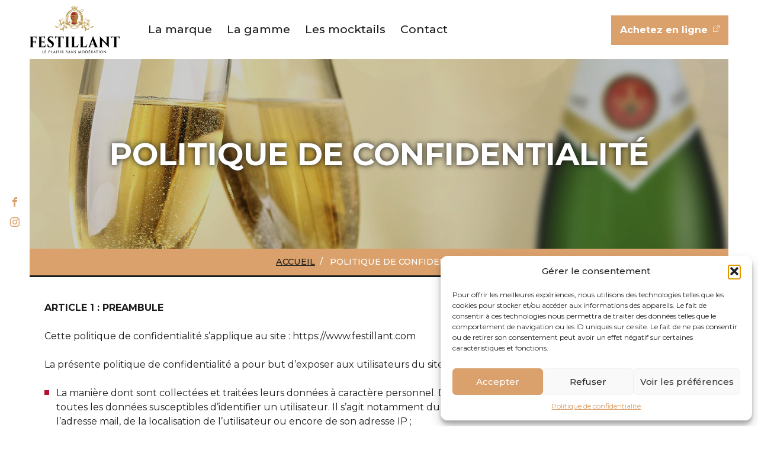

--- FILE ---
content_type: text/html; charset=UTF-8
request_url: https://www.festillant.com/politique-de-confidentialite/
body_size: 17839
content:
<!doctype html>
<!--[if lt IE 7]><html prefix="og: http://ogp.me/ns#" lang="fr-FR" class="browser-chrome js lt-ie9 lt-ie8 lt-ie7"> <![endif]-->
<!--[if (IE 7)&!(IEMobile)]><html prefix="og: http://ogp.me/ns#" lang="fr-FR" class="browser-chrome js lt-ie9 lt-ie8"><![endif]-->
<!--[if (IE 8)&!(IEMobile)]><html prefix="og: http://ogp.me/ns#" lang="fr-FR" class="browser-chrome js lt-ie9"><![endif]-->
<!--[if gt IE 8]><!--> <html prefix="og: http://ogp.me/ns#" lang="fr-FR" class="browser-chrome js"><!--<![endif]-->
	<head>
		<meta charset="utf-8">
		<title>Politique de confidentialité | Festillant</title>
		<meta name="description" content="ARTICLE 1 : PREAMBULE Cette politique de confidentialit&amp;eacute; s&amp;rsquo;applique au site : https://www.festillant.com La pr&amp;eacute;sente politique de confidentialit&amp;eacute; a pour…">
		<meta name="HandheldFriendly" content="True" />
<meta name="MobileOptimized" content="320" />
<meta name="viewport" content="width=device-width, initial-scale=1.0" />
<meta name="format-detection" content="telephone=no" />
		<link rel="apple-touch-icon" href="https://www.festillant.com/wp-content/themes/atm-theme/assets/images/apple-touch-icon.png">
		<link rel="icon" href="https://www.festillant.com/wp-content/themes/atm-theme/favicon.png">
		<link rel="shortcut icon" href="https://www.festillant.com/wp-content/themes/atm-theme/favicon.ico">
					<link rel="prefetch" href="https://www.festillant.com/">
			<link rel="prerender" href="https://www.festillant.com/">
			<link rel="prefetch" href="https://www.festillant.com/contact/">
			<link rel="prerender" href="https://www.festillant.com/contact/">
				<script>document.cookie='resolution='+Math.max(screen.width,screen.height)+'; path=/';</script>
		<meta name='robots' content='max-image-preview:large' />
	<style>img:is([sizes="auto" i], [sizes^="auto," i]) { contain-intrinsic-size: 3000px 1500px }</style>
	<link rel='dns-prefetch' href='//captcha.kaizen-agency.fr' />
<link rel='dns-prefetch' href='//cdnjs.cloudflare.com' />
<style id='classic-theme-styles-inline-css' type='text/css'>
/*! This file is auto-generated */
.wp-block-button__link{color:#fff;background-color:#32373c;border-radius:9999px;box-shadow:none;text-decoration:none;padding:calc(.667em + 2px) calc(1.333em + 2px);font-size:1.125em}.wp-block-file__button{background:#32373c;color:#fff;text-decoration:none}
</style>
<style id='global-styles-inline-css' type='text/css'>
:root{--wp--preset--aspect-ratio--square: 1;--wp--preset--aspect-ratio--4-3: 4/3;--wp--preset--aspect-ratio--3-4: 3/4;--wp--preset--aspect-ratio--3-2: 3/2;--wp--preset--aspect-ratio--2-3: 2/3;--wp--preset--aspect-ratio--16-9: 16/9;--wp--preset--aspect-ratio--9-16: 9/16;--wp--preset--color--black: #000000;--wp--preset--color--cyan-bluish-gray: #abb8c3;--wp--preset--color--white: #ffffff;--wp--preset--color--pale-pink: #f78da7;--wp--preset--color--vivid-red: #cf2e2e;--wp--preset--color--luminous-vivid-orange: #ff6900;--wp--preset--color--luminous-vivid-amber: #fcb900;--wp--preset--color--light-green-cyan: #7bdcb5;--wp--preset--color--vivid-green-cyan: #00d084;--wp--preset--color--pale-cyan-blue: #8ed1fc;--wp--preset--color--vivid-cyan-blue: #0693e3;--wp--preset--color--vivid-purple: #9b51e0;--wp--preset--gradient--vivid-cyan-blue-to-vivid-purple: linear-gradient(135deg,rgba(6,147,227,1) 0%,rgb(155,81,224) 100%);--wp--preset--gradient--light-green-cyan-to-vivid-green-cyan: linear-gradient(135deg,rgb(122,220,180) 0%,rgb(0,208,130) 100%);--wp--preset--gradient--luminous-vivid-amber-to-luminous-vivid-orange: linear-gradient(135deg,rgba(252,185,0,1) 0%,rgba(255,105,0,1) 100%);--wp--preset--gradient--luminous-vivid-orange-to-vivid-red: linear-gradient(135deg,rgba(255,105,0,1) 0%,rgb(207,46,46) 100%);--wp--preset--gradient--very-light-gray-to-cyan-bluish-gray: linear-gradient(135deg,rgb(238,238,238) 0%,rgb(169,184,195) 100%);--wp--preset--gradient--cool-to-warm-spectrum: linear-gradient(135deg,rgb(74,234,220) 0%,rgb(151,120,209) 20%,rgb(207,42,186) 40%,rgb(238,44,130) 60%,rgb(251,105,98) 80%,rgb(254,248,76) 100%);--wp--preset--gradient--blush-light-purple: linear-gradient(135deg,rgb(255,206,236) 0%,rgb(152,150,240) 100%);--wp--preset--gradient--blush-bordeaux: linear-gradient(135deg,rgb(254,205,165) 0%,rgb(254,45,45) 50%,rgb(107,0,62) 100%);--wp--preset--gradient--luminous-dusk: linear-gradient(135deg,rgb(255,203,112) 0%,rgb(199,81,192) 50%,rgb(65,88,208) 100%);--wp--preset--gradient--pale-ocean: linear-gradient(135deg,rgb(255,245,203) 0%,rgb(182,227,212) 50%,rgb(51,167,181) 100%);--wp--preset--gradient--electric-grass: linear-gradient(135deg,rgb(202,248,128) 0%,rgb(113,206,126) 100%);--wp--preset--gradient--midnight: linear-gradient(135deg,rgb(2,3,129) 0%,rgb(40,116,252) 100%);--wp--preset--font-size--small: 13px;--wp--preset--font-size--medium: 20px;--wp--preset--font-size--large: 36px;--wp--preset--font-size--x-large: 42px;--wp--preset--spacing--20: 0.44rem;--wp--preset--spacing--30: 0.67rem;--wp--preset--spacing--40: 1rem;--wp--preset--spacing--50: 1.5rem;--wp--preset--spacing--60: 2.25rem;--wp--preset--spacing--70: 3.38rem;--wp--preset--spacing--80: 5.06rem;--wp--preset--shadow--natural: 6px 6px 9px rgba(0, 0, 0, 0.2);--wp--preset--shadow--deep: 12px 12px 50px rgba(0, 0, 0, 0.4);--wp--preset--shadow--sharp: 6px 6px 0px rgba(0, 0, 0, 0.2);--wp--preset--shadow--outlined: 6px 6px 0px -3px rgba(255, 255, 255, 1), 6px 6px rgba(0, 0, 0, 1);--wp--preset--shadow--crisp: 6px 6px 0px rgba(0, 0, 0, 1);}:where(.is-layout-flex){gap: 0.5em;}:where(.is-layout-grid){gap: 0.5em;}body .is-layout-flex{display: flex;}.is-layout-flex{flex-wrap: wrap;align-items: center;}.is-layout-flex > :is(*, div){margin: 0;}body .is-layout-grid{display: grid;}.is-layout-grid > :is(*, div){margin: 0;}:where(.wp-block-columns.is-layout-flex){gap: 2em;}:where(.wp-block-columns.is-layout-grid){gap: 2em;}:where(.wp-block-post-template.is-layout-flex){gap: 1.25em;}:where(.wp-block-post-template.is-layout-grid){gap: 1.25em;}.has-black-color{color: var(--wp--preset--color--black) !important;}.has-cyan-bluish-gray-color{color: var(--wp--preset--color--cyan-bluish-gray) !important;}.has-white-color{color: var(--wp--preset--color--white) !important;}.has-pale-pink-color{color: var(--wp--preset--color--pale-pink) !important;}.has-vivid-red-color{color: var(--wp--preset--color--vivid-red) !important;}.has-luminous-vivid-orange-color{color: var(--wp--preset--color--luminous-vivid-orange) !important;}.has-luminous-vivid-amber-color{color: var(--wp--preset--color--luminous-vivid-amber) !important;}.has-light-green-cyan-color{color: var(--wp--preset--color--light-green-cyan) !important;}.has-vivid-green-cyan-color{color: var(--wp--preset--color--vivid-green-cyan) !important;}.has-pale-cyan-blue-color{color: var(--wp--preset--color--pale-cyan-blue) !important;}.has-vivid-cyan-blue-color{color: var(--wp--preset--color--vivid-cyan-blue) !important;}.has-vivid-purple-color{color: var(--wp--preset--color--vivid-purple) !important;}.has-black-background-color{background-color: var(--wp--preset--color--black) !important;}.has-cyan-bluish-gray-background-color{background-color: var(--wp--preset--color--cyan-bluish-gray) !important;}.has-white-background-color{background-color: var(--wp--preset--color--white) !important;}.has-pale-pink-background-color{background-color: var(--wp--preset--color--pale-pink) !important;}.has-vivid-red-background-color{background-color: var(--wp--preset--color--vivid-red) !important;}.has-luminous-vivid-orange-background-color{background-color: var(--wp--preset--color--luminous-vivid-orange) !important;}.has-luminous-vivid-amber-background-color{background-color: var(--wp--preset--color--luminous-vivid-amber) !important;}.has-light-green-cyan-background-color{background-color: var(--wp--preset--color--light-green-cyan) !important;}.has-vivid-green-cyan-background-color{background-color: var(--wp--preset--color--vivid-green-cyan) !important;}.has-pale-cyan-blue-background-color{background-color: var(--wp--preset--color--pale-cyan-blue) !important;}.has-vivid-cyan-blue-background-color{background-color: var(--wp--preset--color--vivid-cyan-blue) !important;}.has-vivid-purple-background-color{background-color: var(--wp--preset--color--vivid-purple) !important;}.has-black-border-color{border-color: var(--wp--preset--color--black) !important;}.has-cyan-bluish-gray-border-color{border-color: var(--wp--preset--color--cyan-bluish-gray) !important;}.has-white-border-color{border-color: var(--wp--preset--color--white) !important;}.has-pale-pink-border-color{border-color: var(--wp--preset--color--pale-pink) !important;}.has-vivid-red-border-color{border-color: var(--wp--preset--color--vivid-red) !important;}.has-luminous-vivid-orange-border-color{border-color: var(--wp--preset--color--luminous-vivid-orange) !important;}.has-luminous-vivid-amber-border-color{border-color: var(--wp--preset--color--luminous-vivid-amber) !important;}.has-light-green-cyan-border-color{border-color: var(--wp--preset--color--light-green-cyan) !important;}.has-vivid-green-cyan-border-color{border-color: var(--wp--preset--color--vivid-green-cyan) !important;}.has-pale-cyan-blue-border-color{border-color: var(--wp--preset--color--pale-cyan-blue) !important;}.has-vivid-cyan-blue-border-color{border-color: var(--wp--preset--color--vivid-cyan-blue) !important;}.has-vivid-purple-border-color{border-color: var(--wp--preset--color--vivid-purple) !important;}.has-vivid-cyan-blue-to-vivid-purple-gradient-background{background: var(--wp--preset--gradient--vivid-cyan-blue-to-vivid-purple) !important;}.has-light-green-cyan-to-vivid-green-cyan-gradient-background{background: var(--wp--preset--gradient--light-green-cyan-to-vivid-green-cyan) !important;}.has-luminous-vivid-amber-to-luminous-vivid-orange-gradient-background{background: var(--wp--preset--gradient--luminous-vivid-amber-to-luminous-vivid-orange) !important;}.has-luminous-vivid-orange-to-vivid-red-gradient-background{background: var(--wp--preset--gradient--luminous-vivid-orange-to-vivid-red) !important;}.has-very-light-gray-to-cyan-bluish-gray-gradient-background{background: var(--wp--preset--gradient--very-light-gray-to-cyan-bluish-gray) !important;}.has-cool-to-warm-spectrum-gradient-background{background: var(--wp--preset--gradient--cool-to-warm-spectrum) !important;}.has-blush-light-purple-gradient-background{background: var(--wp--preset--gradient--blush-light-purple) !important;}.has-blush-bordeaux-gradient-background{background: var(--wp--preset--gradient--blush-bordeaux) !important;}.has-luminous-dusk-gradient-background{background: var(--wp--preset--gradient--luminous-dusk) !important;}.has-pale-ocean-gradient-background{background: var(--wp--preset--gradient--pale-ocean) !important;}.has-electric-grass-gradient-background{background: var(--wp--preset--gradient--electric-grass) !important;}.has-midnight-gradient-background{background: var(--wp--preset--gradient--midnight) !important;}.has-small-font-size{font-size: var(--wp--preset--font-size--small) !important;}.has-medium-font-size{font-size: var(--wp--preset--font-size--medium) !important;}.has-large-font-size{font-size: var(--wp--preset--font-size--large) !important;}.has-x-large-font-size{font-size: var(--wp--preset--font-size--x-large) !important;}
:where(.wp-block-post-template.is-layout-flex){gap: 1.25em;}:where(.wp-block-post-template.is-layout-grid){gap: 1.25em;}
:where(.wp-block-columns.is-layout-flex){gap: 2em;}:where(.wp-block-columns.is-layout-grid){gap: 2em;}
:root :where(.wp-block-pullquote){font-size: 1.5em;line-height: 1.6;}
</style>
<link rel='stylesheet' id='pow-captcha-css-css' href='https://www.festillant.com/wp-content/plugins/pow-captcha/src/../assets/css/pow-captcha.css?ver=1.0.18' type='text/css' media='all' />
<style id='woocommerce-inline-inline-css' type='text/css'>
.woocommerce form .form-row .required { visibility: visible; }
</style>
<link rel='stylesheet' id='cmplz-general-css' href='https://www.festillant.com/wp-content/plugins/complianz-gdpr-premium/assets/css/cookieblocker.min.css?ver=1757660525' type='text/css' media='all' />
<link rel='stylesheet' id='brands-styles-css' href='https://www.festillant.com/wp-content/plugins/woocommerce/assets/css/brands.css?ver=10.1.2' type='text/css' media='all' />
<link rel='stylesheet' id='atm-stylesheet-css-css' href='https://www.festillant.com/wp-content/themes/atm-theme/style.css?ver=2.8.5' type='text/css' media='all' />
<link rel="https://api.w.org/" href="https://www.festillant.com/wp-json/" /><link rel="alternate" title="JSON" type="application/json" href="https://www.festillant.com/wp-json/wp/v2/pages/357" /><link rel="canonical" href="https://www.festillant.com/politique-de-confidentialite/" />
<link rel='shortlink' href='https://www.festillant.com/?p=357' />
<link rel="alternate" title="oEmbed (JSON)" type="application/json+oembed" href="https://www.festillant.com/wp-json/oembed/1.0/embed?url=https%3A%2F%2Fwww.festillant.com%2Fpolitique-de-confidentialite%2F" />
<link rel="alternate" title="oEmbed (XML)" type="text/xml+oembed" href="https://www.festillant.com/wp-json/oembed/1.0/embed?url=https%3A%2F%2Fwww.festillant.com%2Fpolitique-de-confidentialite%2F&#038;format=xml" />
			<style>.cmplz-hidden {
					display: none !important;
				}</style><script type="application/ld+json">{"@context":"http:\/\/schema.org","@type":"WebPage","name":"Politique de confidentialité","headline":"Politique de confidentialité","mainEntityOfPage":"https:\/\/www.festillant.com\/politique-de-confidentialite\/","datePublished":"2019-05-15T14:22:48+02:00","dateModified":"2022-09-28T14:49:18+02:00","description":"ARTICLE 1 : PREAMBULE \nCette politique de confidentialit&eacute; s&rsquo;applique au site : https:\/\/www.festillant.com\nLa pr&eacute;sente politique de confidentialit&eacute; a pour but d&rsquo;exposer aux utilisateurs du site :\n\nLa mani&egrave;re dont sont collect&eacute;es et trait&eacute;es leurs donn&eacute;es &agrave; caract&egrave;re personnel. Doivent &ecirc;tre consid&eacute;r&eacute;es comme donn&eacute;es personnelles toutes les donn&eacute;es susceptibles d&rsquo;identifier un utilisateur. Il s&rsquo;agit notamment du pr&eacute;nom et du nom, de l&rsquo;&acirc;ge, de l&rsquo;adresse postale, de l&rsquo;adresse mail, de la localisation de l&rsquo;utilisateur ou encore de son adresse IP ;\nLes droits des utilisateurs concernant ces donn&eacute;es ;\nLe responsable du traitement des donn&eacute;es &agrave; caract&egrave;re personnel collect&eacute;es et trait&eacute;es ;\nA qui ces donn&eacute;es sont transmises ;\nLa politique du site en mati&egrave;re de fichiers &laquo; cookies &raquo;.\n\nARTICLE 2 : IDENTIT&Eacute; ET COORDONN&Eacute;ES DU RESPONSABLE DE TRAITEMENT\nLe site https:\/\/www.festillant.com est &eacute;dit&eacute; par la soci&eacute;t&eacute; FREIXENET GRATIEN, SAS au capital de 18&nbsp;200&nbsp;000,00 &euro; immatricul&eacute;e au Registre du commerce et des soci&eacute;t&eacute;s de Bordeaux, sous le num&eacute;ro 410381206, dont le si&egrave;ge social est situ&eacute;&nbsp;208 Quai de Paludate, 33800 Bordeaux, ayant la qualit&eacute; de responsable de traitement au sens de la r&eacute;glementation applicable en mati&egrave;re de donn&eacute;es personnelles y compris la loi n&deg;78-17 &laquo; Informatique et Libert&eacute;s &raquo; du 6 janvier 1978 modifi&eacute;e et le R&egrave;glement n&#7506; 2016\/679, dit r&egrave;glement g&eacute;n&eacute;ral sur la protection des donn&eacute;es.\nARTICLE 3 : SECURITE DES DONNEES ET PROCEDURE EN CAS DE FUITE DES DONNEES \nLa soci&eacute;t&eacute; FREIXENET GRATIEN s&rsquo;engage &agrave; prot&eacute;ger les donn&eacute;es &agrave; caract&egrave;re personnel collect&eacute;es, &agrave; ne pas les transmettre &agrave; des tiers sans que l&rsquo;utilisateur n&rsquo;en ait &eacute;t&eacute; inform&eacute; et &agrave; respecter les finalit&eacute;s pour lesquelles ces donn&eacute;es ont &eacute;t&eacute; collect&eacute;es.\nLe site dispose d&rsquo;un certificat SLL afin de garantir que les informations et le transfert des donn&eacute;es transitant par le site sont s&eacute;curis&eacute;s.\nUn certificat SLL (&laquo; Secure Socket Layer &raquo; Certificate) a pour but de s&eacute;curiser les donn&eacute;es &eacute;chang&eacute;es entre l&rsquo;utilisateur et le site.\nDe plus, la soci&eacute;t&eacute; FREIXENET GRATIEN s&rsquo;engage &agrave; notifier l&rsquo;utilisateur en cas de rectification ou de suppression des donn&eacute;es, &agrave; moins que cela n&rsquo;entra&icirc;ne pour lui des formalit&eacute;s, co&ucirc;ts et d&eacute;marches disproportionn&eacute;s.\nDans le cas o&ugrave; l&rsquo;int&eacute;grit&eacute;, la confidentialit&eacute; ou la s&eacute;curit&eacute; des donn&eacute;es &agrave; caract&egrave;re personnel de l&rsquo;utilisateur est compromise, la soci&eacute;t&eacute; FREIXENET GRATIEN s&rsquo;engage &agrave; informer l&rsquo;utilisateur par tout moyen.\nARTICLE 4 : PRINCIPES GENERAUX EN MATIERE DE COLLECTE ET DE TRAITEMENT DE DONNEES \nConform&eacute;ment aux dispositions de l&rsquo;article 5 du R&egrave;glement europ&eacute;en 2016\/679, la collecte et le traitement des donn&eacute;es des utilisateurs du site respectent les principes suivants :\n\nLic&eacute;it&eacute;, loyaut&eacute; et transparence : les donn&eacute;es ne peuvent &ecirc;tre collect&eacute;es et trait&eacute;es qu&rsquo;avec le consentement de l&rsquo;utilisateur propri&eacute;taire des donn&eacute;es. A chaque fois que des donn&eacute;es &agrave; caract&egrave;re personnel seront collect&eacute;es, il sera indiqu&eacute; &agrave; l&rsquo;utilisateur que ses donn&eacute;es sont collect&eacute;es, et pour quelles raisons ses donn&eacute;es sont collect&eacute;es ;\nFinalit&eacute; limit&eacute;es : la collecte et le traitement des donn&eacute;es sont ex&eacute;cut&eacute;es pour r&eacute;pondre &agrave; un ou plusieurs objectifs d&eacute;termin&eacute;es dans les pr&eacute;sentes conditions g&eacute;n&eacute;rales d&rsquo;utilisation ;\nMinimisation de la collecte et du traitement des donn&eacute;es : seules les donn&eacute;es n&eacute;cessaires &agrave; la bonne ex&eacute;cution des objectifs pour suivis par le site sont collect&eacute;es ;\nConservation des donn&eacute;es r&eacute;duites dans le temps : les donn&eacute;es sont conserv&eacute;es pour une dur&eacute;e limit&eacute;e, dont l&rsquo;utilisateur est inform&eacute;.\nInt&eacute;grit&eacute; et confidentialit&eacute; des donn&eacute;es collect&eacute;es et trait&eacute;es : le responsable du traitement des donn&eacute;es s&rsquo;engage &agrave; garantir l&rsquo;int&eacute;grit&eacute; et la confidentialit&eacute; des donn&eacute;es collect&eacute;es.\n\nARTICLE 5 : DONNEES A CARACTERE PERSONNEL COLLECTEES ET TRAITEES DANS LE CADRE DE LA NAVIGATION SUR LE SITE \n1. DONNEES COLLECTEES ET TRAITEES ET MODE DE COLLECTE\nLes donn&eacute;es &agrave; caract&egrave;re personnel collect&eacute;es sur https:\/\/www.festillant.com sont les suivantes :\n\nNom\nAdresse email\nDonn&eacute;es personnelles relatives &agrave; votre navigation et votre comportement sur le site (ex : adresse IP, pages visit&eacute;es, etc.)\n\nCes donn&eacute;es sont collect&eacute;es lorsque l&rsquo;utilisateur effectue l&rsquo;une des op&eacute;rations suivantes sur le site&nbsp;:\n\nLorsque l&rsquo;utilisateur visite le site internet\nLorsque l&rsquo;utilisateur utilise le formulaire de contact pour envoyer une demande\n\nLe responsable du traitement conservera dans ses syst&egrave;mes informatiques du site et dans des conditions raisonnables de s&eacute;curit&eacute; l&rsquo;ensemble des donn&eacute;es collect&eacute;es pour une dur&eacute;e de :\n\nDonn&eacute;es de connexions : vos logs de connexion collect&eacute;s, sous r&eacute;serve de votre accord et du param&eacute;trage de votre terminal, via l&rsquo;utilisation de cookies et autres traceurs plac&eacute;s sur notre site, seront conserv&eacute;s conform&eacute;ment &agrave; la r&eacute;glementation applicable pour une dur&eacute;e n&rsquo;exc&eacute;dant pas treize (13) mois\nTraitement relatifs aux prospects (envoi d&rsquo;une demande via le formulaire de contact) : trois (3) ans &agrave; compter du dernier contact avec le prospect\n\nLa collecte et le traitement des donn&eacute;es r&eacute;pondent aux finalit&eacute;s suivantes :\n\nR&eacute;ponse aux demandes envoy&eacute;es par le biais du formulaire de contact\nAnalyser les statistiques de trafic sur le site internet\nAm&eacute;liorer votre navigation sur le site internet\n\nLes traitements des donn&eacute;es effectu&eacute;es sont fond&eacute;s sur les bases l&eacute;gales suivantes :\n\nEx&eacute;cution du contrat\nConsentement de l&rsquo;utilisateur\nObligation l&eacute;gale\n\n2. TRANSMISSIONS DES DONN&Eacute;ES A DES TIERS\nLes donn&eacute;es peuvent &ecirc;tre transmises au(x) tiers ci-apr&egrave;s &eacute;num&eacute;r&eacute;(s) :\n\nLes prestataires informatiques ;\nLes r&eacute;seaux sociaux\nLes outils d&rsquo;analyse du trafic et de la navigation\nLes partenaires commerciaux et les r&eacute;gies marketing et publicitaires\nLes autorit&eacute;s de police dans le cadre des r&eacute;quisitions judiciaires concernant la lutte contre la fraude\n\nLe site peut contenir des liens vers d&rsquo;autres sites internet &agrave; des fins de r&eacute;f&eacute;rencement uniquement. D&egrave;s lors, nous ne sommes pas responsables du contenu, du traitement des donn&eacute;es personnelles ou des pratiques des sites internet tiers. Veuillez les contacter directement pour plus d&rsquo;informations.\n3. H&Eacute;BERGEMENT&nbsp;DES&nbsp;DONN&Eacute;ES\nLe site https:\/\/www.festillant.com est h&eacute;berg&eacute; par OVH, dont le si&egrave;ge est situ&eacute; ci-apr&egrave;s :\n\n2 rue kellermann BP 80157 59053 ROUBAIX Cedex 1\n\nL&rsquo;h&eacute;bergeur peut &ecirc;tre contact&eacute; au num&eacute;ro de t&eacute;l&eacute;phone suivant : +33 (0)8 203 203 63\nARTICLE 6 : DROITS DE L&rsquo;UTILISATEUR \nConform&eacute;ment &agrave; la r&eacute;glementation concernant le traitement des donn&eacute;es &agrave; caract&egrave;re personnel, l&rsquo;utilisateur poss&egrave;de les droits ci-apr&egrave;s &eacute;num&eacute;r&eacute;s.\nAfin que le responsable du traitement des donn&eacute;es fasse droit &agrave; sa demande, l&rsquo;utilisateur est tenu d&rsquo;utiliser le formulaire de contact mis &agrave; sa disposition.\nLe responsable du traitement des donn&eacute;es est tenu de r&eacute;pondre &agrave; l&rsquo;utilisateur dans un d&eacute;lai de 30 (trente) jours maximum.\n1. PRESENTATION DES DROITS DE L&rsquo;UTILISATEUR EN MATIERE DE COLLECTE ET DE TRAITEMENT DE DONNEES\n1.1 Droit d&rsquo;acc&egrave;s, de rectification et droit &agrave; l&rsquo;effacement\nL&rsquo;utilisateur peut prendre connaissance, mettre &agrave; jour, modifier ou demander la suppression des donn&eacute;es le concernant.\n1.2 Droit &agrave; la portabilit&eacute; des donn&eacute;es\nL&rsquo;utilisateur a le droit de demander la portabilit&eacute; de ses donn&eacute;es personnelles, d&eacute;tenues par le site, vers un autre site, dans les limites pr&eacute;vues par la loi.\n1.3 Droit &agrave; la limitation et &agrave; l&rsquo;opposition du traitement des donn&eacute;es\nL&rsquo;utilisateur a le droit de demander la limitation ou de s&rsquo;opposer au traitement de ses donn&eacute;es par le site, sans que le site ne puisse refuser, sauf &agrave; d&eacute;montrer l&rsquo;existence de motifs l&eacute;gitimes et imp&eacute;rieux, pouvoir pr&eacute;valoir sur les int&eacute;r&ecirc;ts et les droits et libert&eacute;s de l&rsquo;utilisateur.\n1.4 Droit de ne pas faire l&rsquo;objet d&rsquo;une d&eacute;cision fond&eacute;e exclusivement sur un proc&eacute;d&eacute; automatis&eacute;\nConform&eacute;ment aux dispositions du r&egrave;glement 2016\/679, l&rsquo;utilisateur a le droit de ne pas faire l&rsquo;objet d&rsquo;une d&eacute;cision fond&eacute;e exclusivement sur un proc&eacute;d&eacute; automatis&eacute; si la d&eacute;cision produit des effets juridiques le concernant, ou l&rsquo;affecte de mani&egrave;re significative de fa&ccedil;on similaire.\n1.5 Droit de d&eacute;terminer le sort des donn&eacute;es apr&egrave;s la mort\nIl est rappel&eacute; &agrave; l&rsquo;utilisateur qu&rsquo;il peut organiser le devenir de ses donn&eacute;es collect&eacute;es et trait&eacute;es s&rsquo;il d&eacute;c&egrave;de, conform&eacute;ment &agrave; la loi n&deg;2016-1321 du 7 octobre 2016.\n1.6 Droit de saisir l&rsquo;autorit&eacute; de contr&ocirc;le comp&eacute;tente\nDans le cas o&ugrave; le responsable du traitement des donn&eacute;es d&eacute;cide de ne pas r&eacute;pondre &agrave; la demande de l&rsquo;utilisateur, et que l&rsquo;utilisateur souhaite contester cette d&eacute;cision, ou, s&rsquo;il pense qu&rsquo;il est port&eacute; atteinte &agrave; l&rsquo;un des droits &eacute;num&eacute;r&eacute;s ci-dessus, il est en droit de saisir la CNIL (Commission Nationale de l&rsquo;Informatique et des Libert&eacute;s, https:\/\/www.cnil.fr).\n1.7 Comment exercer vos droits ?\nCes droits peuvent &ecirc;tre exerc&eacute;s &agrave; tout moment via le formulaire de contact du site internet.\n2. DONNEES PERSONELLES DES PERSONNES N&rsquo;AYANT PAS ATTEINT L&rsquo;&Acirc;GE LEGAL DE CONSOMMATION D&rsquo;ALCOOL\nLe site ne collecte aucune information ou donn&eacute;e personnelle relative aux personnes n&rsquo;ayant pas atteint l&rsquo;&acirc;ge l&eacute;gal de consommation et\/ou d&rsquo;achat d&rsquo;alcool selon la l&eacute;gislation en vigueur dans leur lieu de r&eacute;sidence.\nARTICLE 7 : UTILISATION DES FICHIERS &laquo; COOKIES &raquo;\nLe site a recours aux techniques de &laquo; cookies &raquo;.\nUn &laquo; cookie &raquo; est un fichier de petite taille (moins de 4 ko), stock&eacute; par le site sur le disque dur de l&rsquo;utilisateur, contenant des informations relatives aux habitudes de navigation de l&rsquo;utilisateur.\nCes fichiers permettent de traiter des statistiques et des informations sur le trafic, de faciliter la navigation et d&rsquo;am&eacute;liorer le service pour le confort de l&rsquo;utilisateur.\nPour l&rsquo;utilisation de fichiers &laquo; cookies &raquo; impliquant la sauvegarde et l&rsquo;analyse de donn&eacute;es &agrave; caract&egrave;re personnel, le consentement de l&rsquo;utilisateur est n&eacute;cessairement demand&eacute;.\nCe consentement de l&rsquo;utilisateur est consid&eacute;r&eacute; comme valide pour une dur&eacute;e de 6 (six) mois maximum. A l&rsquo;issue de cette p&eacute;riode, le site demandera &agrave; nouveau l&rsquo;autorisation de l&rsquo;utilisateur pour enregistrer des fichiers &laquo; cookies &raquo; sur son disque dur.\n\nOpposition de l&rsquo;utilisateur a l&rsquo;utilisation de fichiers &laquo; cookies &raquo; par le site\n\nLes cookies non essentiels au fonctionnement du site ne sont d&eacute;pos&eacute;s sur le terminal de l&rsquo;utilisateur qu&rsquo;apr&egrave;s avoir obtenu son consentement. L&rsquo;utilisateur peut retirer son consentement &agrave; tout moment, en se rendant sur le module de gestionnaire des cookies.\nDe mani&egrave;re plus g&eacute;n&eacute;rale, il est port&eacute; &agrave; la connaissance de l&rsquo;utilisateur qu&rsquo;il peut s&rsquo;opposer &agrave; l&rsquo;enregistrement de ces fichiers &laquo; cookies &raquo; en configurant son logiciel de navigation.\nPour information, l&rsquo;utilisateur peut trouver aux adresses suivantes les d&eacute;marches &agrave; suivre afin de configurer son logiciel de navigation pour s&rsquo;opposer &agrave; l&rsquo;enregistrement des fichiers &laquo; cookies &raquo; :\n\nChrome : https:\/\/support.google.com\/accounts\/answer\/614116?hl=fr\nFirefox : https:\/\/support\/mozilla.org\/fr\/kb\/enable-and-disable-cookies-website-preferences\nSafari : http:\/\/www.apple.com\/legal\/privacy\/fr-ww\/\nInternet Explorer : https:\/\/support.microsoft.com\/fr-fr\/help\/17442\/windows-internet-explorer-delete-manage-cookies\nOpera : http:\/\/www.opera.wom\/help\/tutorials\/security\/cookies\n\nDans le cas o&ugrave; l&rsquo;utilisateur d&eacute;cide de d&eacute;sactiver les fichiers &ldquo;cookies&rdquo;, il pourra poursuivre sa navigation sur le site. Toutefois, tout dysfonctionnement du site provoqu&eacute; par cette manipulation ne pourrait &ecirc;tre consid&eacute;r&eacute; comme &eacute;tant du fait de l&rsquo;&eacute;diteur du site.\n2. Description des fichiers &laquo; cookies &raquo; utilis&eacute;s par le site\nL&rsquo;&eacute;diteur du site attire l&rsquo;attention de l&rsquo;utilisateur sur le fait que les cookies suivants sont utilis&eacute;s lors de sa navigation :\nCookies internes n&eacute;cessaires au site pour fonctionner\nCes cookies permettent au site de fonctionner de mani&egrave;re optimale. Vous pouvez vous y opposer et les supprimer en utilisant les param&egrave;tres de votre navigateur, cependant votre exp&eacute;rience utilisateur risque d&rsquo;&ecirc;tre d&eacute;grad&eacute;e.\n\n\n\n\n\n\n\n\n\n\n\n\nNom brut du cookie\nNom courant du cookie\nFinalit&eacute;s\nEditeur du cookie\nDur&eacute;e de conservation\n\n\nPHPSESSID\nSession de PHP\nPermet de g&eacute;rer la session d&rsquo;un internaute sur son navigateur.\nSite Internet\nJusqu&rsquo;&agrave; la fermeture du navigateur.\n\n\nresolution\nR&eacute;solution\nD&eacute;termine la taille d&rsquo;&eacute;cran du navigateur Internet.\nSite Internet\nJusqu&rsquo;&agrave; la fermeture du navigateur.\n\n\ntarteaucitron\nTarte au citron\nGestionnaire de consentement des cookies\nSite Internet\nJusqu&rsquo;&agrave; suppression par l&rsquo;utilisateur ou, par d&eacute;faut, 13 mois.\n\n\n\n\n\n\nCookies de mesure d&rsquo;audience\nEn vue d&rsquo;adapter le site aux demandes de ses visiteurs, le nombre de visites, le nombre de pages vues ainsi que l&rsquo;activit&eacute; des visiteurs sur le site et leur fr&eacute;quence de retour sont mesur&eacute;s via Google Analytics, lequel g&eacute;n&egrave;re les cookies suivants :\n\n\n\n\n\n\n\n\n\n\n\n\nNom brut du cookie\nNom courant du cookie\nFinalit&eacute;s\nEditeur du cookie\nDur&eacute;e de conservation\n\n\n_ga&nbsp;; _gid&nbsp;; _gat\nGoogle Analytics\nAnalyse du trafic du site internet pour Google.\nGoogle\nJusqu&rsquo;&agrave; suppression par l&rsquo;utilisateur ou, par d&eacute;faut, 13 mois.\n\n\n\n\n\n\nCookies tiers\nCertains services tiers utilis&eacute;s sur notre site Internet (Google Maps, Google ReCAPTCHA, etc.) peuvent d&eacute;poser des cookies sur votre ordinateur. Vous pouvez s&eacute;lectionner quel(s) cookie(s) vous autorisez en cliquant sur le lien &laquo; Gestion des cookies &raquo; qui se trouve dans le pied-de-page de ce site Internet.\nCONTENU EMBARQU&Eacute; DEPUIS D&rsquo;AUTRES SITES\nLes articles de ce site peuvent inclure des contenus int&eacute;gr&eacute;s (par exemple des vid&eacute;os, images, articles&hellip;). Le contenu int&eacute;gr&eacute; depuis d&rsquo;autres sites se comporte de la m&ecirc;me mani&egrave;re que si le visiteur se rendait sur cet autre site.\nCes sites web pourraient collecter des donn&eacute;es sur vous, utiliser des cookies, embarquer des outils de suivis tiers, suivre vos interactions avec ces contenus embarqu&eacute;s si vous disposez d&rsquo;un compte connect&eacute; sur leur site web.\nARTICLE 8 : CONDITIONS DE MODIFICATION DE LA POLITIQUE DE CONFIDENTIALITE\nLa pr&eacute;sente politique de confidentialit&eacute; peut &ecirc;tre consult&eacute;e &agrave; tout moment &agrave; l&rsquo;adresse ci-apr&egrave;s indiqu&eacute;e :\nhttps:\/\/www.festillant.com\/politique-de-confidentialite\/\nL&rsquo;&eacute;diteur du site se r&eacute;serve le droit de la modifier afin de garantir sa conformit&eacute; avec le droit en vigueur.\nPar cons&eacute;quent, l&rsquo;utilisateur est invit&eacute; &agrave; venir consulter r&eacute;guli&egrave;rement cette politique de confidentialit&eacute; afin de se tenir inform&eacute; des derniers changements qui lui seront apport&eacute;s.\nIl est port&eacute; &agrave; la connaissance de l&rsquo;utilisateur que la derni&egrave;re mise &agrave; jour de la pr&eacute;sente politique de confidentialit&eacute; est intervenue le 28\/09\/2022.\n","author":{"@type":"Person","name":"Festillant"},"publisher":[{"@context":"http:\/\/schema.org","@type":"Organization","address":[{"streetAddress":"Route de Montsoreau BP22","postalCode":"49401","addressLocality":"Saumur Cedex","addressCountry":"FRANCE","@type":"PostalAddress"}],"name":"Festillant Gratien Meyer S.A.S.","location":{"@type":"Place","geo":{"@type":"GeoCoordinates","latitude":47.2486272,"longitude":0.0510773}},"telephone":"+0033556615454","email":"contact@festillant.com","sameAs":["https:\/\/www.facebook.com\/festillant\/","https:\/\/www.instagram.com\/festillantsansalcool\/"],"logo":{"@type":"ImageObject","url":"https:\/\/www.festillant.com\/wp-content\/uploads\/2019\/05\/tile-wide.png"},"url":"https:\/\/www.festillant.com"}],"image":{"@type":"ImageObject","url":"https:\/\/www.festillant.com\/wp-content\/uploads\/2019\/05\/tile-wide.png","width":558,"height":270},"breadcrumb":{"@context":"http:\/\/schema.org","@type":"BreadcrumbList","itemListElement":[{"@type":"ListItem","position":1,"item":{"@id":"https:\/\/www.festillant.com","name":"Accueil"}},{"@type":"ListItem","position":2,"item":{"@id":"https:\/\/www.festillant.com\/politique-de-confidentialite\/","name":"Politique de confidentialité"}}]}}</script><meta name="twitter:card" content="summary" />
<meta name="twitter:description" content="ARTICLE 1 : PREAMBULE Cette politique de confidentialit&amp;eacute; s&amp;rsquo;applique au site : https://www.festillant.com La pr&amp;eacute;sente politique de confidentialit&amp;eacute; a pour…" />
<meta name="twitter:title" content="Politique de confidentialité | Festillant" />
<meta name="twitter:image" content="https://www.festillant.com/wp-content/uploads/2019/05/tile-wide.png" />
<meta property="og:locale" content="fr_FR" />
<meta property="og:site_name" content="Festillant" />
<meta property="og:title" content="Politique de confidentialité | Festillant" />
<meta property="og:description" content="ARTICLE 1 : PREAMBULE Cette politique de confidentialit&amp;eacute; s&amp;rsquo;applique au site : https://www.festillant.com La pr&amp;eacute;sente politique de confidentialit&amp;eacute; a pour…">
<meta property="og:type" content="website" />
<meta property="og:url" content="https://www.festillant.com/politique-de-confidentialite/" />
<meta property="og:image" content="https://www.festillant.com/wp-content/uploads/2019/05/tile-wide.png" />
<meta property="og:image:width" content="558" />
<meta property="og:image:height" content="270" />
<link rel="image_src" href="https://www.festillant.com/wp-content/uploads/2019/05/tile-wide.png" />
	<noscript><style>.woocommerce-product-gallery{ opacity: 1 !important; }</style></noscript>
			<style>.use-as-link{cursor:pointer;}.swiper-container a{color:inherit;text-decoration:none}</style>
		<meta name="referrer" content="origin">
	</head>
	<body data-cmplz=1 class="privacy-policy wp-singular page-template-default page page-id-357 wp-theme-atm-theme theme-atm-theme woocommerce-no-js">
		<noscript>Désolé, vous devez activer le Javascript sur votre navigateur pour profiter pleinement de l’expérience de navigation sur ce site Internet.</noscript>
		<!--[if lte IE 8]>
		<div style="padding: 1em; background: #900; font-size: 1.1em; color: #fff;z-index:9999;position:fixed;width:100%;">
		&lt;p&gt;&lt;strong&gt;Attention ! &lt;/strong&gt;Votre navigateur (Internet Explorer 6, 7 ou 8) pr&eacute;sente de s&eacute;rieuses lacunes en termes de s&eacute;curit&eacute; et de performances.&lt;br /&gt;En cons&eacute;quence, nous vous prions de t&eacute;l&eacute;charger une version plus r&eacute;cente si vous ne voulez pas avoir de probl&egrave;mes d’affichage (&lt;a href=« http://windows.microsoft.com/en-us/internet-explorer/products/ie/home » style=« color: #fff; »&gt;Mise &agrave; jour Internet Explorer&lt;/a&gt;, &lt;a href=« http://www.mozilla-europe.org/fr/firefox/«  style=« color: #fff; »&gt;Installer Firefox&lt;/a&gt;, &lt;a href=« http://www.google.com/chrome?hl=fr » style=« color: #fff; »&gt;Installer Chrome&lt;/a&gt;, &lt;a href=« http://www.apple.com/fr/safari/download/«  style=« color: #fff; »&gt;Installer Safari&lt;/a&gt;)&lt;/p&gt;</div>
		<![endif]--> 
		<!--[if lt IE 9]>
		<script src="http://html5shim.googlecode.com/svn/trunk/html5.js"></script>
		<![endif]-->
		<div class="contain">
			<!-- header -->
			<header class="clearfix header-generique">  
				<div class="header-left">
					<nav class="navbar navbar-expand-lg awd_simple_menus">
<button class="burger-menu navbar-toggler" type="submit" data-toggle="collapse" data-target="#menuContainer" aria-controls="menuContainer" aria-expanded="false" aria-label="Menu burger" title="Menu burger">
							<span class="toggle-btn"></span>
						</button><div class="collapse navbar-collapse" id="menuContainer">
<ul class="navbar-nav">
<li class="nav-item dropdown">
<a role="button" data-toggle="dropdown" aria-haspopup="true" aria-expanded="false" class="dropdown-toggle 180" href="https://www.festillant.com/la-marque-8498498/" title="La marque">La marque</a>
<div aria-labelledby="navbarDropdown" class="dropdown-menu col_niv_1">
<a class="dropdown-item e2" href="https://www.festillant.com/la-marque/#qu-est-ce-que-le-festillant" title="Festillant, qu’est-ce que c'est ?">Festillant, qu’est-ce que c'est ?</a>
<a class="dropdown-item e3" href="https://www.festillant.com/la-marque/#festillant-pour-qui" title="Festillant, pour qui ?">Festillant, pour qui ?</a>
</div>
</li>
<li class="nav-item dropdown">
<a role="button" data-toggle="dropdown" aria-haspopup="true" aria-expanded="false" class="dropdown-toggle e1" href="https://www.festillant.com/la-gamme/" title="La gamme">La gamme</a>
<div aria-labelledby="navbarDropdown" class="dropdown-menu col_niv_1">
<a class="dropdown-item 183" href="https://www.festillant.com/la-gamme/festillant-blanc/" title="Bulles - Festillant Cuvée Blanche">Bulles - Festillant Cuvée Blanche</a>
<a class="dropdown-item 188" href="https://www.festillant.com/la-gamme/festillant-rose/" title="Bulles - Festillant Rosé">Bulles - Festillant Rosé</a>
<a class="dropdown-item 555" href="https://www.festillant.com/la-gamme/festillant-peche-de-vigne/" title="Bulles - Festillant Pêche de Vigne">Bulles - Festillant Pêche de Vigne</a>
<a class="dropdown-item 184" href="https://www.festillant.com/la-gamme/festillant-fraise/" title="Bulles - Festillant Fraise">Bulles - Festillant Fraise</a>
<a class="dropdown-item 187" href="https://www.festillant.com/la-gamme/festillant-pamplemousse/" title="Bulles - Festillant Pamplemousse">Bulles - Festillant Pamplemousse</a>
<a class="dropdown-item 1083" href="https://www.festillant.com/la-gamme/festillant-spritz/" title="Bulles - Festillant Spritz">Bulles - Festillant Spritz</a>
<a class="dropdown-item 185" href="https://www.festillant.com/la-gamme/festillant-mojito/" title="Bulles - Festillant Mojito">Bulles - Festillant Mojito</a>
<a class="dropdown-item 1143" href="https://www.festillant.com/la-gamme/festillant-blanc-cassis/" title="Bulles - Festillant Blanc Cassis">Bulles - Festillant Blanc Cassis</a>
<a class="dropdown-item 1062" href="https://www.festillant.com/la-gamme/festillant-rouge/" title="Festillant Rouge">Festillant Rouge</a>
<a class="dropdown-item 1067" href="https://www.festillant.com/la-gamme/festillant-rose-sans-alcool/" title="Festillant Rosé">Festillant Rosé</a>
<a class="dropdown-item 1065" href="https://www.festillant.com/la-gamme/festillant-blanc-2/" title="Festillant Blanc">Festillant Blanc</a>
</div>
</li>
<li class="nav-item">
<a class="nav-link c1" href="https://www.festillant.com/cocktails/" title="Les mocktails">Les mocktails</a>
</li>
<li class="nav-item">
<a class="nav-link 1" href="https://www.festillant.com/contact/" title="Contact">Contact</a>
</li></ul>
<form class="form-inline my-2 my-lg-0" role="search" method="get" id="searchform" action="https://www.festillant.com/">
                <input name="s" class="form-control mr-sm-2" type="search" placeholder="Que cherchez-vous ?" aria-label="Search" value="">
                <button class="btn btn-outline-success my-2 my-sm-0" type="submit" title="Rechercher"><i class="icon-search"></i></button>
            </form>
</div>
</nav>
				</div>

				<div class="header-middle">
					<a href="https://www.festillant.com" title="Retour à l'accueil" class="logo">
						<img src="https://www.festillant.com/wp-content/themes/atm-theme/assets/images/logo-festillant-noir.png" alt="Festillant - Logo noir" width="152"  height="80" />
					</a>
				</div>

				<div class="header-right">
																<a target="_blank" rel="noopener" href="https://mondovino.com/festillant-16.html" title="Achetez en ligne" class="cart">
							Achetez en ligne						</a>
									</div>

				<div class="header-social">
										<ul>
						<li><a href="https://www.facebook.com/festillant/" title="Festillant sur Facebook - nouvelle fenêtre" target="_blank"><i class="icon-facebook"></i></a></li>
						<li><a href="https://www.instagram.com/festillantsansalcool/" title="Festillant sur Instagram - nouvelle fenêtre" target="_blank"><i class="icon-instagram"></i></a></li>
					</ul>
				</div>  
			</header>
			<!-- end header -->
				<section class="article-page">
		<div class="banner" style="background-color: rgb( 216, 203, 153 );" data-background-image-url="https://www.festillant.com/wp-content/themes/atm-theme/assets/images/visuel-banner-01.jpg">
		<div class="bg_opacity"></div>
		<h1 class="entry-title post-title">Politique de confidentialité</h1>
	</div>

	<nav aria-label="breadcrumb" class="breadcrumb">
		<div class="container">
			<ol class="breadcrumb_inner" role="breadcrumb"><li class="breadcrumb-item item-home"><a class="bread-link bread-home" href="https://www.festillant.com" title="Accueil">Accueil</a></li><li class="breadcrumb-item item-current active item-357"> Politique de confidentialité</li></ol>		</div>
	</nav> 

	<section class="container-fluid entry-content post-content">
		<div class="container">
		<div class="row"><div class="col-lg-12">
<p><strong>ARTICLE 1 : PREAMBULE </strong></p>
<p>Cette politique de confidentialit&eacute; s&rsquo;applique au site : https://www.festillant.com</p>
<p>La pr&eacute;sente politique de confidentialit&eacute; a pour but d&rsquo;exposer aux utilisateurs du site :</p>
<ul>
<li>La mani&egrave;re dont sont collect&eacute;es et trait&eacute;es leurs donn&eacute;es &agrave; caract&egrave;re personnel. Doivent &ecirc;tre consid&eacute;r&eacute;es comme donn&eacute;es personnelles toutes les donn&eacute;es susceptibles d&rsquo;identifier un utilisateur. Il s&rsquo;agit notamment du pr&eacute;nom et du nom, de l&rsquo;&acirc;ge, de l&rsquo;adresse postale, de l&rsquo;adresse mail, de la localisation de l&rsquo;utilisateur ou encore de son adresse IP ;</li>
<li>Les droits des utilisateurs concernant ces donn&eacute;es ;</li>
<li>Le responsable du traitement des donn&eacute;es &agrave; caract&egrave;re personnel collect&eacute;es et trait&eacute;es ;</li>
<li>A qui ces donn&eacute;es sont transmises ;</li>
<li>La politique du site en mati&egrave;re de fichiers &laquo; cookies &raquo;.</li>
</ul>
<p><b>ARTICLE 2 : IDENTIT&Eacute; ET COORDONN&Eacute;ES DU RESPONSABLE DE TRAITEMENT</b></p>
<p>Le site <a href="https://www.festillant.com">https://www.festillant.com</a> est &eacute;dit&eacute; par la soci&eacute;t&eacute; FREIXENET GRATIEN, SAS au capital de 18&nbsp;200&nbsp;000,00 &euro; immatricul&eacute;e au Registre du commerce et des soci&eacute;t&eacute;s de Bordeaux, sous le num&eacute;ro 410381206, dont le si&egrave;ge social est situ&eacute;&nbsp;<a href="https://www.societe.com/entreprises/208_quai%20de%20paludate/33800_BORDEAUX.html">208 Quai de Paludate, 33800 Bordeaux</a>, ayant la qualit&eacute; de responsable de traitement au sens de la r&eacute;glementation applicable en mati&egrave;re de donn&eacute;es personnelles y compris la loi n&deg;78-17 &laquo; Informatique et Libert&eacute;s &raquo; du 6 janvier 1978 modifi&eacute;e et le R&egrave;glement n&#7506; 2016/679, dit r&egrave;glement g&eacute;n&eacute;ral sur la protection des donn&eacute;es.</p>
<p><strong>ARTICLE 3 : SECURITE DES DONNEES ET PROCEDURE EN CAS DE FUITE DES DONNEES </strong></p>
<p>La soci&eacute;t&eacute; FREIXENET GRATIEN s&rsquo;engage &agrave; prot&eacute;ger les donn&eacute;es &agrave; caract&egrave;re personnel collect&eacute;es, &agrave; ne pas les transmettre &agrave; des tiers sans que l&rsquo;utilisateur n&rsquo;en ait &eacute;t&eacute; inform&eacute; et &agrave; respecter les finalit&eacute;s pour lesquelles ces donn&eacute;es ont &eacute;t&eacute; collect&eacute;es.</p>
<p>Le site dispose d&rsquo;un certificat SLL afin de garantir que les informations et le transfert des donn&eacute;es transitant par le site sont s&eacute;curis&eacute;s.</p>
<p>Un certificat SLL (&laquo; Secure Socket Layer &raquo; Certificate) a pour but de s&eacute;curiser les donn&eacute;es &eacute;chang&eacute;es entre l&rsquo;utilisateur et le site.</p>
<p>De plus, la soci&eacute;t&eacute; FREIXENET GRATIEN s&rsquo;engage &agrave; notifier l&rsquo;utilisateur en cas de rectification ou de suppression des donn&eacute;es, &agrave; moins que cela n&rsquo;entra&icirc;ne pour lui des formalit&eacute;s, co&ucirc;ts et d&eacute;marches disproportionn&eacute;s.</p>
<p>Dans le cas o&ugrave; l&rsquo;int&eacute;grit&eacute;, la confidentialit&eacute; ou la s&eacute;curit&eacute; des donn&eacute;es &agrave; caract&egrave;re personnel de l&rsquo;utilisateur est compromise, la soci&eacute;t&eacute; FREIXENET GRATIEN s&rsquo;engage &agrave; informer l&rsquo;utilisateur par tout moyen.</p>
<p><strong>ARTICLE 4 : PRINCIPES GENERAUX EN MATIERE DE COLLECTE ET DE TRAITEMENT DE DONNEES </strong></p>
<p>Conform&eacute;ment aux dispositions de l&rsquo;article 5 du R&egrave;glement europ&eacute;en 2016/679, la collecte et le traitement des donn&eacute;es des utilisateurs du site respectent les principes suivants :</p>
<ul>
<li>Lic&eacute;it&eacute;, loyaut&eacute; et transparence : les donn&eacute;es ne peuvent &ecirc;tre collect&eacute;es et trait&eacute;es qu&rsquo;avec le consentement de l&rsquo;utilisateur propri&eacute;taire des donn&eacute;es. A chaque fois que des donn&eacute;es &agrave; caract&egrave;re personnel seront collect&eacute;es, il sera indiqu&eacute; &agrave; l&rsquo;utilisateur que ses donn&eacute;es sont collect&eacute;es, et pour quelles raisons ses donn&eacute;es sont collect&eacute;es ;</li>
<li>Finalit&eacute; limit&eacute;es : la collecte et le traitement des donn&eacute;es sont ex&eacute;cut&eacute;es pour r&eacute;pondre &agrave; un ou plusieurs objectifs d&eacute;termin&eacute;es dans les pr&eacute;sentes conditions g&eacute;n&eacute;rales d&rsquo;utilisation ;</li>
<li>Minimisation de la collecte et du traitement des donn&eacute;es : seules les donn&eacute;es n&eacute;cessaires &agrave; la bonne ex&eacute;cution des objectifs pour suivis par le site sont collect&eacute;es ;</li>
<li>Conservation des donn&eacute;es r&eacute;duites dans le temps : les donn&eacute;es sont conserv&eacute;es pour une dur&eacute;e limit&eacute;e, dont l&rsquo;utilisateur est inform&eacute;.</li>
<li>Int&eacute;grit&eacute; et confidentialit&eacute; des donn&eacute;es collect&eacute;es et trait&eacute;es : le responsable du traitement des donn&eacute;es s&rsquo;engage &agrave; garantir l&rsquo;int&eacute;grit&eacute; et la confidentialit&eacute; des donn&eacute;es collect&eacute;es.</li>
</ul>
<p><strong>ARTICLE 5 : DONNEES A CARACTERE PERSONNEL COLLECTEES ET TRAITEES DANS LE CADRE DE LA NAVIGATION SUR LE SITE </strong></p>
<p><strong>1. DONNEES COLLECTEES ET TRAITEES ET MODE DE COLLECTE</strong></p>
<p>Les donn&eacute;es &agrave; caract&egrave;re personnel collect&eacute;es sur <a href="https://www.festillant.com">https://www.festillant.com</a> sont les suivantes :</p>
<ul>
<li>Nom</li>
<li>Adresse email</li>
<li>Donn&eacute;es personnelles relatives &agrave; votre navigation et votre comportement sur le site (ex : adresse IP, pages visit&eacute;es, etc.)</li>
</ul>
<p>Ces donn&eacute;es sont collect&eacute;es lorsque l&rsquo;utilisateur effectue l&rsquo;une des op&eacute;rations suivantes sur le site&nbsp;:</p>
<ul>
<li>Lorsque l&rsquo;utilisateur visite le site internet</li>
<li>Lorsque l&rsquo;utilisateur utilise le formulaire de contact pour envoyer une demande</li>
</ul>
<p>Le responsable du traitement conservera dans ses syst&egrave;mes informatiques du site et dans des conditions raisonnables de s&eacute;curit&eacute; l&rsquo;ensemble des donn&eacute;es collect&eacute;es pour une dur&eacute;e de :</p>
<ul>
<li>Donn&eacute;es de connexions : vos logs de connexion collect&eacute;s, sous r&eacute;serve de votre accord et du param&eacute;trage de votre terminal, via l&rsquo;utilisation de cookies et autres traceurs plac&eacute;s sur notre site, seront conserv&eacute;s conform&eacute;ment &agrave; la r&eacute;glementation applicable pour une dur&eacute;e n&rsquo;exc&eacute;dant pas treize (13) mois</li>
<li>Traitement relatifs aux prospects (envoi d&rsquo;une demande via le formulaire de contact) : trois (3) ans &agrave; compter du dernier contact avec le prospect</li>
</ul>
<p>La collecte et le traitement des donn&eacute;es r&eacute;pondent aux finalit&eacute;s suivantes :</p>
<ul>
<li>R&eacute;ponse aux demandes envoy&eacute;es par le biais du formulaire de contact</li>
<li>Analyser les statistiques de trafic sur le site internet</li>
<li>Am&eacute;liorer votre navigation sur le site internet</li>
</ul>
<p>Les traitements des donn&eacute;es effectu&eacute;es sont fond&eacute;s sur les bases l&eacute;gales suivantes :</p>
<ul>
<li>Ex&eacute;cution du contrat</li>
<li>Consentement de l&rsquo;utilisateur</li>
<li>Obligation l&eacute;gale</li>
</ul>
<p><b>2. TRANSMISSIONS DES DONN&Eacute;ES A DES TIERS</b></p>
<p>Les donn&eacute;es peuvent &ecirc;tre transmises au(x) tiers ci-apr&egrave;s &eacute;num&eacute;r&eacute;(s) :</p>
<ul>
<li>Les prestataires informatiques ;</li>
<li>Les r&eacute;seaux sociaux</li>
<li>Les outils d&rsquo;analyse du trafic et de la navigation</li>
<li>Les partenaires commerciaux et les r&eacute;gies marketing et publicitaires</li>
<li>Les autorit&eacute;s de police dans le cadre des r&eacute;quisitions judiciaires concernant la lutte contre la fraude</li>
</ul>
<p>Le site peut contenir des liens vers d&rsquo;autres sites internet &agrave; des fins de r&eacute;f&eacute;rencement uniquement. D&egrave;s lors, nous ne sommes pas responsables du contenu, du traitement des donn&eacute;es personnelles ou des pratiques des sites internet tiers. Veuillez les contacter directement pour plus d&rsquo;informations.</p>
<p><b>3. H&Eacute;BERGEMENT&nbsp;DES&nbsp;DONN&Eacute;ES</b></p>
<p>Le site <a href="https://www.festillant.com">https://www.festillant.com</a> est h&eacute;berg&eacute; par OVH, dont le si&egrave;ge est situ&eacute; ci-apr&egrave;s :</p>
<ul>
<li>2 rue kellermann BP 80157 59053 ROUBAIX Cedex 1</li>
</ul>
<p>L&rsquo;h&eacute;bergeur peut &ecirc;tre contact&eacute; au num&eacute;ro de t&eacute;l&eacute;phone suivant : +33 (0)8 203 203 63</p>
<p><strong>ARTICLE 6 : DROITS DE L&rsquo;UTILISATEUR </strong></p>
<p>Conform&eacute;ment &agrave; la r&eacute;glementation concernant le traitement des donn&eacute;es &agrave; caract&egrave;re personnel, l&rsquo;utilisateur poss&egrave;de les droits ci-apr&egrave;s &eacute;num&eacute;r&eacute;s.</p>
<p>Afin que le responsable du traitement des donn&eacute;es fasse droit &agrave; sa demande, l&rsquo;utilisateur est tenu d&rsquo;utiliser le formulaire de contact mis &agrave; sa disposition.</p>
<p>Le responsable du traitement des donn&eacute;es est tenu de r&eacute;pondre &agrave; l&rsquo;utilisateur dans un d&eacute;lai de 30 (trente) jours maximum.</p>
<p><strong>1. PRESENTATION DES DROITS DE L&rsquo;UTILISATEUR EN MATIERE DE COLLECTE ET DE TRAITEMENT DE DONNEES</strong></p>
<p><strong>1.1 Droit d&rsquo;acc&egrave;s, de rectification et droit &agrave; l&rsquo;effacement</strong></p>
<p>L&rsquo;utilisateur peut prendre connaissance, mettre &agrave; jour, modifier ou demander la suppression des donn&eacute;es le concernant.</p>
<p><strong>1.2 Droit &agrave; la portabilit&eacute; des donn&eacute;es</strong></p>
<p>L&rsquo;utilisateur a le droit de demander la portabilit&eacute; de ses donn&eacute;es personnelles, d&eacute;tenues par le site, vers un autre site, dans les limites pr&eacute;vues par la loi.</p>
<p><strong>1.3 Droit &agrave; la limitation et &agrave; l&rsquo;opposition du traitement des donn&eacute;es</strong></p>
<p>L&rsquo;utilisateur a le droit de demander la limitation ou de s&rsquo;opposer au traitement de ses donn&eacute;es par le site, sans que le site ne puisse refuser, sauf &agrave; d&eacute;montrer l&rsquo;existence de motifs l&eacute;gitimes et imp&eacute;rieux, pouvoir pr&eacute;valoir sur les int&eacute;r&ecirc;ts et les droits et libert&eacute;s de l&rsquo;utilisateur.</p>
<p><strong>1.4 Droit de ne pas faire l&rsquo;objet d&rsquo;une d&eacute;cision fond&eacute;e exclusivement sur un proc&eacute;d&eacute; automatis&eacute;</strong></p>
<p>Conform&eacute;ment aux dispositions du r&egrave;glement 2016/679, l&rsquo;utilisateur a le droit de ne pas faire l&rsquo;objet d&rsquo;une d&eacute;cision fond&eacute;e exclusivement sur un proc&eacute;d&eacute; automatis&eacute; si la d&eacute;cision produit des effets juridiques le concernant, ou l&rsquo;affecte de mani&egrave;re significative de fa&ccedil;on similaire.</p>
<p><strong>1.5 Droit de d&eacute;terminer le sort des donn&eacute;es apr&egrave;s la mort</strong></p>
<p>Il est rappel&eacute; &agrave; l&rsquo;utilisateur qu&rsquo;il peut organiser le devenir de ses donn&eacute;es collect&eacute;es et trait&eacute;es s&rsquo;il d&eacute;c&egrave;de, conform&eacute;ment &agrave; la loi n&deg;2016-1321 du 7 octobre 2016.</p>
<p><strong>1.6 Droit de saisir l&rsquo;autorit&eacute; de contr&ocirc;le comp&eacute;tente</strong></p>
<p>Dans le cas o&ugrave; le responsable du traitement des donn&eacute;es d&eacute;cide de ne pas r&eacute;pondre &agrave; la demande de l&rsquo;utilisateur, et que l&rsquo;utilisateur souhaite contester cette d&eacute;cision, ou, s&rsquo;il pense qu&rsquo;il est port&eacute; atteinte &agrave; l&rsquo;un des droits &eacute;num&eacute;r&eacute;s ci-dessus, il est en droit de saisir la CNIL (Commission Nationale de l&rsquo;Informatique et des Libert&eacute;s, https://www.cnil.fr).</p>
<p><strong>1.7 Comment exercer vos droits ?</strong></p>
<p>Ces droits peuvent &ecirc;tre exerc&eacute;s &agrave; tout moment via le formulaire de contact du site internet.</p>
<p><strong>2. DONNEES PERSONELLES DES PERSONNES N&rsquo;AYANT PAS ATTEINT L&rsquo;&Acirc;GE LEGAL DE CONSOMMATION D&rsquo;ALCOOL</strong></p>
<p>Le site ne collecte aucune information ou donn&eacute;e personnelle relative aux personnes n&rsquo;ayant pas atteint l&rsquo;&acirc;ge l&eacute;gal de consommation et/ou d&rsquo;achat d&rsquo;alcool selon la l&eacute;gislation en vigueur dans leur lieu de r&eacute;sidence.</p>
<p><strong>ARTICLE 7 : UTILISATION DES FICHIERS &laquo; COOKIES &raquo;</strong></p>
<p>Le site a recours aux techniques de &laquo; cookies &raquo;.</p>
<p>Un &laquo; cookie &raquo; est un fichier de petite taille (moins de 4 ko), stock&eacute; par le site sur le disque dur de l&rsquo;utilisateur, contenant des informations relatives aux habitudes de navigation de l&rsquo;utilisateur.</p>
<p>Ces fichiers permettent de traiter des statistiques et des informations sur le trafic, de faciliter la navigation et d&rsquo;am&eacute;liorer le service pour le confort de l&rsquo;utilisateur.</p>
<p>Pour l&rsquo;utilisation de fichiers &laquo; cookies &raquo; impliquant la sauvegarde et l&rsquo;analyse de donn&eacute;es &agrave; caract&egrave;re personnel, le consentement de l&rsquo;utilisateur est n&eacute;cessairement demand&eacute;.</p>
<p>Ce consentement de l&rsquo;utilisateur est consid&eacute;r&eacute; comme valide pour une dur&eacute;e de 6 (six) mois maximum. A l&rsquo;issue de cette p&eacute;riode, le site demandera &agrave; nouveau l&rsquo;autorisation de l&rsquo;utilisateur pour enregistrer des fichiers &laquo; cookies &raquo; sur son disque dur.</p>
<ol>
<li><strong>Opposition de l&rsquo;utilisateur a l&rsquo;utilisation de fichiers &laquo; cookies &raquo; par le site</strong></li>
</ol>
<p>Les cookies non essentiels au fonctionnement du site ne sont d&eacute;pos&eacute;s sur le terminal de l&rsquo;utilisateur qu&rsquo;apr&egrave;s avoir obtenu son consentement. L&rsquo;utilisateur peut retirer son consentement &agrave; tout moment, en se rendant sur le module de gestionnaire des cookies.</p>
<p>De mani&egrave;re plus g&eacute;n&eacute;rale, il est port&eacute; &agrave; la connaissance de l&rsquo;utilisateur qu&rsquo;il peut s&rsquo;opposer &agrave; l&rsquo;enregistrement de ces fichiers &laquo; cookies &raquo; en configurant son logiciel de navigation.</p>
<p>Pour information, l&rsquo;utilisateur peut trouver aux adresses suivantes les d&eacute;marches &agrave; suivre afin de configurer son logiciel de navigation pour s&rsquo;opposer &agrave; l&rsquo;enregistrement des fichiers &laquo; cookies &raquo; :</p>
<ul>
<li>Chrome : <a href="https://support.google.com/accounts/answer/614116?hl=fr">https://support.google.com/accounts/answer/614116?hl=fr</a></li>
<li>Firefox : <a href="https://support/mozilla.org/fr/kb/enable-and-disable-cookies-website-preferences">https://support/mozilla.org/fr/kb/enable-and-disable-cookies-website-preferences</a></li>
<li>Safari : <a href="http://www.apple.com/legal/privacy/fr-ww/">http://www.apple.com/legal/privacy/fr-ww/</a></li>
<li>Internet Explorer : <a href="https://support.microsoft.com/fr-fr/help/17442/windows-internet-explorer-delete-manage-cookies">https://support.microsoft.com/fr-fr/help/17442/windows-internet-explorer-delete-manage-cookies</a></li>
<li>Opera : http://www.opera.wom/help/tutorials/security/cookies</li>
</ul>
<p>Dans le cas o&ugrave; l&rsquo;utilisateur d&eacute;cide de d&eacute;sactiver les fichiers &ldquo;cookies&rdquo;, il pourra poursuivre sa navigation sur le site. Toutefois, tout dysfonctionnement du site provoqu&eacute; par cette manipulation ne pourrait &ecirc;tre consid&eacute;r&eacute; comme &eacute;tant du fait de l&rsquo;&eacute;diteur du site.</p>
<p><strong>2. Description des fichiers &laquo; cookies &raquo; utilis&eacute;s par le site</strong></p>
<p>L&rsquo;&eacute;diteur du site attire l&rsquo;attention de l&rsquo;utilisateur sur le fait que les cookies suivants sont utilis&eacute;s lors de sa navigation :</p>
<p><strong>Cookies internes n&eacute;cessaires au site pour fonctionner</strong></p>
<p>Ces cookies permettent au site de fonctionner de mani&egrave;re optimale. Vous pouvez vous y opposer et les supprimer en utilisant les param&egrave;tres de votre navigateur, cependant votre exp&eacute;rience utilisateur risque d&rsquo;&ecirc;tre d&eacute;grad&eacute;e.</p>
<div class="table-responsive">
<div class="table-responsive">
<div class="table-responsive"><table class="table table-striped" border="1" cellspacing="0" cellpadding="8">
<colgroup>
<col>
<col>
<col>
<col>
<col></colgroup>
<tbody>
<tr valign="TOP">
<td><b>Nom brut du cookie</b></td>
<td><b>Nom courant du cookie</b></td>
<td><b>Finalit&eacute;s</b></td>
<td><b>Editeur du cookie</b></td>
<td><b>Dur&eacute;e de conservation</b></td>
</tr>
<tr valign="TOP">
<td>PHPSESSID</td>
<td>Session de PHP</td>
<td>Permet de g&eacute;rer la session d&rsquo;un internaute sur son navigateur.</td>
<td>Site Internet</td>
<td>Jusqu&rsquo;&agrave; la fermeture du navigateur.</td>
</tr>
<tr valign="TOP">
<td>resolution</td>
<td>R&eacute;solution</td>
<td>D&eacute;termine la taille d&rsquo;&eacute;cran du navigateur Internet.</td>
<td>Site Internet</td>
<td>Jusqu&rsquo;&agrave; la fermeture du navigateur.</td>
</tr>
<tr valign="TOP">
<td>tarteaucitron</td>
<td>Tarte au citron</td>
<td>Gestionnaire de consentement des cookies</td>
<td>Site Internet</td>
<td>Jusqu&rsquo;&agrave; suppression par l&rsquo;utilisateur ou, par d&eacute;faut, 13 mois.</td>
</tr>
</tbody>
</table></div>
</div>
</div>
<p><b>Cookies de mesure d&rsquo;audience</b></p>
<p>En vue d&rsquo;adapter le site aux demandes de ses visiteurs, le nombre de visites, le nombre de pages vues ainsi que l&rsquo;activit&eacute; des visiteurs sur le site et leur fr&eacute;quence de retour sont mesur&eacute;s via Google Analytics, lequel g&eacute;n&egrave;re les cookies suivants :</p>
<div class="table-responsive">
<div class="table-responsive">
<div class="table-responsive"><table class="table table-striped" border="1" cellspacing="0" cellpadding="8">
<colgroup>
<col>
<col>
<col>
<col>
<col></colgroup>
<tbody>
<tr valign="TOP">
<td><b>Nom brut du cookie</b></td>
<td><b>Nom courant du cookie</b></td>
<td><b>Finalit&eacute;s</b></td>
<td><b>Editeur du cookie</b></td>
<td><b>Dur&eacute;e de conservation</b></td>
</tr>
<tr valign="TOP">
<td>_ga&nbsp;; _gid&nbsp;; _gat</td>
<td>Google Analytics</td>
<td>Analyse du trafic du site internet pour Google.</td>
<td>Google</td>
<td>Jusqu&rsquo;&agrave; suppression par l&rsquo;utilisateur ou, par d&eacute;faut, 13 mois.</td>
</tr>
</tbody>
</table></div>
</div>
</div>
<p><b>Cookies tiers</b></p>
<p>Certains services tiers utilis&eacute;s sur notre site Internet (Google Maps, Google ReCAPTCHA, etc.) peuvent d&eacute;poser des cookies sur votre ordinateur. Vous pouvez s&eacute;lectionner quel(s) cookie(s) vous autorisez en cliquant sur le lien &laquo; Gestion des cookies &raquo; qui se trouve dans le pied-de-page de ce site Internet.</p>
<h3>CONTENU EMBARQU&Eacute; DEPUIS D&rsquo;AUTRES SITES</h3>
<p>Les articles de ce site peuvent inclure des contenus int&eacute;gr&eacute;s (par exemple des vid&eacute;os, images, articles&hellip;). Le contenu int&eacute;gr&eacute; depuis d&rsquo;autres sites se comporte de la m&ecirc;me mani&egrave;re que si le visiteur se rendait sur cet autre site.</p>
<p>Ces sites web pourraient collecter des donn&eacute;es sur vous, utiliser des cookies, embarquer des outils de suivis tiers, suivre vos interactions avec ces contenus embarqu&eacute;s si vous disposez d&rsquo;un compte connect&eacute; sur leur site web.</p>
<p><strong>ARTICLE 8 : CONDITIONS DE MODIFICATION DE LA POLITIQUE DE CONFIDENTIALITE</strong></p>
<p>La pr&eacute;sente politique de confidentialit&eacute; peut &ecirc;tre consult&eacute;e &agrave; tout moment &agrave; l&rsquo;adresse ci-apr&egrave;s indiqu&eacute;e :</p>
<p><a href="https://www.festillant.com/politique-de-confidentialite/">https://www.festillant.com/politique-de-confidentialite/</a></p>
<p>L&rsquo;&eacute;diteur du site se r&eacute;serve le droit de la modifier afin de garantir sa conformit&eacute; avec le droit en vigueur.</p>
<p>Par cons&eacute;quent, l&rsquo;utilisateur est invit&eacute; &agrave; venir consulter r&eacute;guli&egrave;rement cette politique de confidentialit&eacute; afin de se tenir inform&eacute; des derniers changements qui lui seront apport&eacute;s.</p>
<p>Il est port&eacute; &agrave; la connaissance de l&rsquo;utilisateur que la derni&egrave;re mise &agrave; jour de la pr&eacute;sente politique de confidentialit&eacute; est intervenue le 28/09/2022.</p>
</div></div>
					</div>
	</section>
</section>


			             <!-- footer -->
            <footer class="footer-generique">
                <div class="footer-principal">
                    <div class="container">
                        <div class="row">
                            <div class="col-lg-3 col-md-12 col-sm-12 col-xs-12">
                            	                                <a href="https://www.festillant.com" title="Retour à l'accueil">
                                	<img style="background-color: rgb( 53, 49, 42 );" src="https://www.festillant.com/wp-content/themes/atm-theme/assets/images/nothing.gif" data-src="https://www.festillant.com/wp-content/themes/atm-theme/assets/images/logo-festillant-blanc.png" alt="Festillant - Logo blanc" width="159"  height="84" />
                                </a>
                            </div>

                            <div class="col-lg-3 col-md-12 col-sm-12 col-xs-12">
                                                            <ul>
                                                                    <li><a href="https://www.festillant.com/la-marque-8498498/">La marque</a></li>
                                                                                                        <li><a href="https://www.festillant.com/la-gamme/">La gamme</a></li>
                                                                                                        <li><a href="https://www.festillant.com/cocktails/">Les mocktails</a></li>
                                                                                                        <li><a href="https://www.festillant.com/contact/">Contact</a></li>
                                                                                                    </ul>
                          	                            </div>

                            <div class="col-lg-3 col-md-12 col-sm-12 col-xs-12">
                                
                            </div>

                            <div class="col-lg-3 col-md-12 col-sm-12 col-xs-12">
                                <h4>Contact</h4>
                                <p>
                                    Tél : +33 (0)5 56 61 54 54 <br>
                                    Adresse : Freixenet Gratien SAS – 208 Quai de Paludate – 33800 Bordeaux– FRANCE
                                    <!--Fax :  <br>
                                    E-mail : <a href="mailto:c&#111;n&#116;&#97;c&#116;&#64;&#102;&#101;&#115;&#116;&#105;&#108;&#108;&#97;n&#116;&#46;com" title="Nous écrire">c&#111;n&#116;a&#99;&#116;&#64;f&#101;&#115;&#116;&#105;&#108;&#108;&#97;n&#116;.com</a>-->
                                </p>
                            </div>
                        </div>
                    </div>
                </div>

                <div class="footer-secondaire">
                    <div class="container">
                        <div class="row">
                            <div class="col-lg-12 col-md-12 col-sm-12 col-xs-12">
                                <ul class="social">
                                    <li><a href="https://www.facebook.com/festillant/" title="Festillant sur Facebook - nouvelle fenêtre" target="_blank"><i class="icon-facebook"></i></a></li>
                                    <li><a href="https://www.instagram.com/festillantsansalcool/" title="Festillant sur Instagram - nouvelle fenêtre" target="_blank"><i class="icon-instagram"></i></a></li>
                                </ul>

                                <p>
                                    © Copyright 2026 Festillant&nbsp;&nbsp;|&nbsp;&nbsp;<a href="https://www.festillant.com/conditions-generales-dutilisation-cgu/">CGU</a>&nbsp;&nbsp;|&nbsp;&nbsp;<a href="https://www.festillant.com/politique-de-confidentialite/">Politique de confidentialité</a>&nbsp;&nbsp;|&nbsp;&nbsp;<a href="https://www.festillant.com/mentions-legales/">Mentions légales</a>&nbsp;&nbsp;|&nbsp;&nbsp;<a href="https://www.festillant.com/plan-du-site/">Plan du site</a>&nbsp;&nbsp;|&nbsp;&nbsp;<a href="https://www.festillant.com/conformite/">Conformité</a>
                                </p>
                            </div>
                        </div>
                    </div>
                </div>

                <div id="scroll_to_top" class="opacity">
                    <i class="icon-arrow-up2"></i>
                </div>
            </footer>
            <!-- end footer -->
		</div>
		<input type="hidden" id="atm_ajax_nonce" name="atm_ajax_nonce" value="5d3cb7af82" /><input type="hidden" name="_wp_http_referer" value="/politique-de-confidentialite/" />		<script type="speculationrules">
{"prefetch":[{"source":"document","where":{"and":[{"href_matches":"\/*"},{"not":{"href_matches":["\/wp-*.php","\/wp-admin\/*","\/wp-content\/uploads\/*","\/wp-content\/*","\/wp-content\/plugins\/*","\/wp-content\/themes\/atm-theme\/*","\/*\\?(.+)"]}},{"not":{"selector_matches":"a[rel~=\"nofollow\"]"}},{"not":{"selector_matches":".no-prefetch, .no-prefetch a"}}]},"eagerness":"conservative"}]}
</script>

<!-- Consent Management powered by Complianz | GDPR/CCPA Cookie Consent https://wordpress.org/plugins/complianz-gdpr -->
<div id="cmplz-cookiebanner-container"><div class="cmplz-cookiebanner cmplz-hidden banner-1 banniere-a optin cmplz-bottom-right cmplz-categories-type-view-preferences" aria-modal="true" data-nosnippet="true" role="dialog" aria-live="polite" aria-labelledby="cmplz-header-1-optin" aria-describedby="cmplz-message-1-optin">
	<div class="cmplz-header">
		<div class="cmplz-logo"></div>
		<div class="cmplz-title" id="cmplz-header-1-optin">Gérer le consentement</div>
		<div class="cmplz-close" tabindex="0" role="button" aria-label="close-dialog">
			<svg aria-hidden="true" focusable="false" data-prefix="fas" data-icon="times" class="svg-inline--fa fa-times fa-w-11" role="img" xmlns="http://www.w3.org/2000/svg" viewBox="0 0 352 512"><path fill="currentColor" d="M242.72 256l100.07-100.07c12.28-12.28 12.28-32.19 0-44.48l-22.24-22.24c-12.28-12.28-32.19-12.28-44.48 0L176 189.28 75.93 89.21c-12.28-12.28-32.19-12.28-44.48 0L9.21 111.45c-12.28 12.28-12.28 32.19 0 44.48L109.28 256 9.21 356.07c-12.28 12.28-12.28 32.19 0 44.48l22.24 22.24c12.28 12.28 32.2 12.28 44.48 0L176 322.72l100.07 100.07c12.28 12.28 32.2 12.28 44.48 0l22.24-22.24c12.28-12.28 12.28-32.19 0-44.48L242.72 256z"></path></svg>
		</div>
	</div>

	<div class="cmplz-divider cmplz-divider-header"></div>
	<div class="cmplz-body">
		<div class="cmplz-message" id="cmplz-message-1-optin">Pour offrir les meilleures expériences, nous utilisons des technologies telles que les cookies pour stocker et/ou accéder aux informations des appareils. Le fait de consentir à ces technologies nous permettra de traiter des données telles que le comportement de navigation ou les ID uniques sur ce site. Le fait de ne pas consentir ou de retirer son consentement peut avoir un effet négatif sur certaines caractéristiques et fonctions.</div>
		<!-- categories start -->
		<div class="cmplz-categories">
			<details class="cmplz-category cmplz-functional" >
				<summary>
						<span class="cmplz-category-header">
							<span class="cmplz-category-title">Fonctionnel</span>
							<span class='cmplz-always-active'>
								<span class="cmplz-banner-checkbox">
									<input type="checkbox"
										   id="cmplz-functional-optin"
										   data-category="cmplz_functional"
										   class="cmplz-consent-checkbox cmplz-functional"
										   size="40"
										   value="1"/>
									<label class="cmplz-label" for="cmplz-functional-optin"><span class="screen-reader-text">Fonctionnel</span></label>
								</span>
								Toujours activé							</span>
							<span class="cmplz-icon cmplz-open">
								<svg xmlns="http://www.w3.org/2000/svg" viewBox="0 0 448 512"  height="18" ><path d="M224 416c-8.188 0-16.38-3.125-22.62-9.375l-192-192c-12.5-12.5-12.5-32.75 0-45.25s32.75-12.5 45.25 0L224 338.8l169.4-169.4c12.5-12.5 32.75-12.5 45.25 0s12.5 32.75 0 45.25l-192 192C240.4 412.9 232.2 416 224 416z"/></svg>
							</span>
						</span>
				</summary>
				<div class="cmplz-description">
					<span class="cmplz-description-functional">Le stockage ou l’accès technique est strictement nécessaire dans la finalité d’intérêt légitime de permettre l’utilisation d’un service spécifique explicitement demandé par l’abonné ou l’utilisateur, ou dans le seul but d’effectuer la transmission d’une communication sur un réseau de communications électroniques.</span>
				</div>
			</details>

			<details class="cmplz-category cmplz-preferences" >
				<summary>
						<span class="cmplz-category-header">
							<span class="cmplz-category-title">Préférences</span>
							<span class="cmplz-banner-checkbox">
								<input type="checkbox"
									   id="cmplz-preferences-optin"
									   data-category="cmplz_preferences"
									   class="cmplz-consent-checkbox cmplz-preferences"
									   size="40"
									   value="1"/>
								<label class="cmplz-label" for="cmplz-preferences-optin"><span class="screen-reader-text">Préférences</span></label>
							</span>
							<span class="cmplz-icon cmplz-open">
								<svg xmlns="http://www.w3.org/2000/svg" viewBox="0 0 448 512"  height="18" ><path d="M224 416c-8.188 0-16.38-3.125-22.62-9.375l-192-192c-12.5-12.5-12.5-32.75 0-45.25s32.75-12.5 45.25 0L224 338.8l169.4-169.4c12.5-12.5 32.75-12.5 45.25 0s12.5 32.75 0 45.25l-192 192C240.4 412.9 232.2 416 224 416z"/></svg>
							</span>
						</span>
				</summary>
				<div class="cmplz-description">
					<span class="cmplz-description-preferences">Le stockage ou l’accès technique est nécessaire dans la finalité d’intérêt légitime de stocker des préférences qui ne sont pas demandées par l’abonné ou l’utilisateur.</span>
				</div>
			</details>

			<details class="cmplz-category cmplz-statistics" >
				<summary>
						<span class="cmplz-category-header">
							<span class="cmplz-category-title">Statistiques</span>
							<span class="cmplz-banner-checkbox">
								<input type="checkbox"
									   id="cmplz-statistics-optin"
									   data-category="cmplz_statistics"
									   class="cmplz-consent-checkbox cmplz-statistics"
									   size="40"
									   value="1"/>
								<label class="cmplz-label" for="cmplz-statistics-optin"><span class="screen-reader-text">Statistiques</span></label>
							</span>
							<span class="cmplz-icon cmplz-open">
								<svg xmlns="http://www.w3.org/2000/svg" viewBox="0 0 448 512"  height="18" ><path d="M224 416c-8.188 0-16.38-3.125-22.62-9.375l-192-192c-12.5-12.5-12.5-32.75 0-45.25s32.75-12.5 45.25 0L224 338.8l169.4-169.4c12.5-12.5 32.75-12.5 45.25 0s12.5 32.75 0 45.25l-192 192C240.4 412.9 232.2 416 224 416z"/></svg>
							</span>
						</span>
				</summary>
				<div class="cmplz-description">
					<span class="cmplz-description-statistics">Le stockage ou l’accès technique qui est utilisé exclusivement à des fins statistiques.</span>
					<span class="cmplz-description-statistics-anonymous">Le stockage ou l’accès technique qui est utilisé exclusivement dans des finalités statistiques anonymes. En l’absence d’une assignation à comparaître, d’une conformité volontaire de la part de votre fournisseur d’accès à internet ou d’enregistrements supplémentaires provenant d’une tierce partie, les informations stockées ou extraites à cette seule fin ne peuvent généralement pas être utilisées pour vous identifier.</span>
				</div>
			</details>
			<details class="cmplz-category cmplz-marketing" >
				<summary>
						<span class="cmplz-category-header">
							<span class="cmplz-category-title">Marketing</span>
							<span class="cmplz-banner-checkbox">
								<input type="checkbox"
									   id="cmplz-marketing-optin"
									   data-category="cmplz_marketing"
									   class="cmplz-consent-checkbox cmplz-marketing"
									   size="40"
									   value="1"/>
								<label class="cmplz-label" for="cmplz-marketing-optin"><span class="screen-reader-text">Marketing</span></label>
							</span>
							<span class="cmplz-icon cmplz-open">
								<svg xmlns="http://www.w3.org/2000/svg" viewBox="0 0 448 512"  height="18" ><path d="M224 416c-8.188 0-16.38-3.125-22.62-9.375l-192-192c-12.5-12.5-12.5-32.75 0-45.25s32.75-12.5 45.25 0L224 338.8l169.4-169.4c12.5-12.5 32.75-12.5 45.25 0s12.5 32.75 0 45.25l-192 192C240.4 412.9 232.2 416 224 416z"/></svg>
							</span>
						</span>
				</summary>
				<div class="cmplz-description">
					<span class="cmplz-description-marketing">Le stockage ou l’accès technique est nécessaire pour créer des profils d’utilisateurs afin d’envoyer des publicités, ou pour suivre l’utilisateur sur un site web ou sur plusieurs sites web ayant des finalités marketing similaires.</span>
				</div>
			</details>
		</div><!-- categories end -->
			</div>

	<div class="cmplz-links cmplz-information">
		<a class="cmplz-link cmplz-manage-options cookie-statement" href="#" data-relative_url="#cmplz-manage-consent-container">Gérer les options</a>
		<a class="cmplz-link cmplz-manage-third-parties cookie-statement" href="#" data-relative_url="#cmplz-cookies-overview">Gérer les services</a>
		<a class="cmplz-link cmplz-manage-vendors tcf cookie-statement" href="#" data-relative_url="#cmplz-tcf-wrapper">Gérer {vendor_count} fournisseurs</a>
		<a class="cmplz-link cmplz-external cmplz-read-more-purposes tcf" target="_blank" rel="noopener noreferrer nofollow" href="https://cookiedatabase.org/tcf/purposes/">En savoir plus sur ces finalités</a>
			</div>

	<div class="cmplz-divider cmplz-footer"></div>

	<div class="cmplz-buttons">
		<button class="cmplz-btn cmplz-accept">Accepter</button>
		<button class="cmplz-btn cmplz-deny">Refuser</button>
		<button class="cmplz-btn cmplz-view-preferences">Voir les préférences</button>
		<button class="cmplz-btn cmplz-save-preferences">Enregistrer les préférences</button>
		<a class="cmplz-btn cmplz-manage-options tcf cookie-statement" href="#" data-relative_url="#cmplz-manage-consent-container">Voir les préférences</a>
			</div>

	<div class="cmplz-links cmplz-documents">
		<a class="cmplz-link cookie-statement" href="#" data-relative_url="">{title}</a>
		<a class="cmplz-link privacy-statement" href="#" data-relative_url="">{title}</a>
		<a class="cmplz-link impressum" href="#" data-relative_url="">{title}</a>
			</div>

</div>
</div>
					<div id="cmplz-manage-consent" data-nosnippet="true"><button class="cmplz-btn cmplz-hidden cmplz-manage-consent manage-consent-1">Gérer le consentement</button>

</div>	<script type='text/javascript'>
		(function () {
			var c = document.body.className;
			c = c.replace(/woocommerce-no-js/, 'woocommerce-js');
			document.body.className = c;
		})();
	</script>
	<link rel='stylesheet' id='wc-blocks-style-css' href='https://www.festillant.com/wp-content/plugins/woocommerce/assets/client/blocks/wc-blocks.css?ver=wc-10.1.2' type='text/css' media='all' />
<script type="text/javascript" src="https://captcha.kaizen-agency.fr/static/captcha.js?ver=1.0.18" id="pow-captcha-lib-js-js"></script>
<script type="text/javascript" id="pow-captcha-js-js-extra">
/* <![CDATA[ */
var powCaptchaAjax = {"ajax_url":"https:\/\/www.festillant.com\/wp-admin\/admin-ajax.php"};
/* ]]> */
</script>
<script type="text/javascript" src="https://www.festillant.com/wp-content/plugins/pow-captcha/src/../assets/js/pow-captcha.js?ver=1.0.18" id="pow-captcha-js-js"></script>
<script type="text/javascript" src="https://www.festillant.com/wp-content/plugins/woocommerce/assets/js/sourcebuster/sourcebuster.min.js?ver=10.1.2" id="sourcebuster-js-js"></script>
<script type="text/javascript" id="wc-order-attribution-js-extra">
/* <![CDATA[ */
var wc_order_attribution = {"params":{"lifetime":1.0e-5,"session":30,"base64":false,"ajaxurl":"https:\/\/www.festillant.com\/wp-admin\/admin-ajax.php","prefix":"wc_order_attribution_","allowTracking":true},"fields":{"source_type":"current.typ","referrer":"current_add.rf","utm_campaign":"current.cmp","utm_source":"current.src","utm_medium":"current.mdm","utm_content":"current.cnt","utm_id":"current.id","utm_term":"current.trm","utm_source_platform":"current.plt","utm_creative_format":"current.fmt","utm_marketing_tactic":"current.tct","session_entry":"current_add.ep","session_start_time":"current_add.fd","session_pages":"session.pgs","session_count":"udata.vst","user_agent":"udata.uag"}};
/* ]]> */
</script>
<script type="text/javascript" src="https://www.festillant.com/wp-content/plugins/woocommerce/assets/js/frontend/order-attribution.min.js?ver=10.1.2" id="wc-order-attribution-js"></script>
<script type="text/javascript" src="https://www.festillant.com/wp-content/themes/atm-theme/assets/js/libs/jquery-3.3.1.min.js?ver=3.3.1" id="jquery-js"></script>
<script type="text/javascript" src="https://www.festillant.com/wp-content/themes/atm-theme/assets/js/libs/swiper.min.js?ver=4.0.2" id="atm-swiper-js-js"></script>
<script type="text/javascript" src="https://www.festillant.com/wp-content/themes/atm-theme/assets/js/libs/jquery.fancybox.min.js?ver=3.1.28" id="atm-fancybox-js-js"></script>
<script type="text/javascript" src="https://www.festillant.com/wp-content/themes/atm-theme/assets/js/libs/bootstrap.min.js?ver=6.8.2" id="bootstrap-js-js"></script>
<script type="text/javascript" src="https://cdnjs.cloudflare.com/ajax/libs/parallax/3.1.0/parallax.min.js?ver=6.8.2" id="parallax-js-js"></script>
<script type="text/javascript" src="https://www.festillant.com/wp-content/themes/atm-theme/assets/js/scripts.min.js?v=2.0.0&amp;ver=2.0.0" id="atm-js-js"></script>
<script type="text/javascript" id="cmplz-cookiebanner-js-extra">
/* <![CDATA[ */
var complianz = {"prefix":"cmplz_","user_banner_id":"1","set_cookies":[],"block_ajax_content":"","banner_version":"16","version":"7.5.4.1","store_consent":"","do_not_track_enabled":"1","consenttype":"optin","region":"eu","geoip":"1","dismiss_timeout":"","disable_cookiebanner":"","soft_cookiewall":"","dismiss_on_scroll":"","cookie_expiry":"365","url":"https:\/\/www.festillant.com\/wp-json\/complianz\/v1\/","locale":"lang=fr&locale=fr_FR","set_cookies_on_root":"","cookie_domain":"","current_policy_id":"35","cookie_path":"\/","categories":{"statistics":"statistiques","marketing":"marketing"},"tcf_active":"","placeholdertext":"Cliquez pour accepter les cookies {category} et activer ce contenu","css_file":"https:\/\/www.festillant.com\/wp-content\/uploads\/complianz\/css\/banner-{banner_id}-{type}.css?v=16","page_links":{"eu":{"privacy-statement":{"title":"Politique de confidentialit\u00e9","url":"https:\/\/www.festillant.com\/politique-de-confidentialite\/"}}},"tm_categories":"1","forceEnableStats":"","preview":"","clean_cookies":"","aria_label":"Cliquez pour accepter les cookies {category} et activer ce contenu"};
/* ]]> */
</script>
<script defer type="text/javascript" src="https://www.festillant.com/wp-content/plugins/complianz-gdpr-premium/cookiebanner/js/complianz.min.js?ver=1757660525" id="cmplz-cookiebanner-js"></script>
<!-- Statistics script Complianz GDPR/CCPA -->
						<script data-category="functional">
							window.dataLayer = window.dataLayer || [];
function gtag(){dataLayer.push(arguments);}
gtag('consent', 'default', {
	'security_storage': "granted",
	'functionality_storage': "granted",
	'personalization_storage': "denied",
	'analytics_storage': 'denied',
	'ad_storage': "denied",
	'ad_user_data': 'denied',
	'ad_personalization': 'denied',
});

dataLayer.push({
	'event': 'default_consent'
});

document.addEventListener("cmplz_fire_categories", function (e) {
	function gtag(){
		dataLayer.push(arguments);
	}
	var consentedCategories = e.detail.categories;
	let preferences = 'denied';
	let statistics = 'denied';
	let marketing = 'denied';

	if (cmplz_in_array( 'preferences', consentedCategories )) {
		preferences = 'granted';
	}

	if (cmplz_in_array( 'statistics', consentedCategories )) {
		statistics = 'granted';
	}

	if (cmplz_in_array( 'marketing', consentedCategories )) {
		marketing = 'granted';
	}

	gtag('consent', 'update', {
		'security_storage': "granted",
		'functionality_storage': "granted",
		'personalization_storage': preferences,
		'analytics_storage': statistics,
		'ad_storage': marketing,
		'ad_user_data': marketing,
		'ad_personalization': marketing,
	});
});

document.addEventListener("cmplz_cookie_warning_loaded", function (e) {
	(function(w,d,s,l,i){w[l]=w[l]||[];w[l].push({'gtm.start':
			new Date().getTime(),event:'gtm.js'});var f=d.getElementsByTagName(s)[0],
		j=d.createElement(s),dl=l!='dataLayer'?'&l='+l:'';j.async=true;j.src=
		'https://www.googletagmanager.com/gtm.js?id='+i+dl;f.parentNode.insertBefore(j,f);
	})(window,document,'script','dataLayer','GTM-WZP6S57M');
});

document.addEventListener("cmplz_revoke", function (e) {
	gtag('consent', 'update', {
		'security_storage': "granted",
		'functionality_storage': "granted",
		'personalization_storage': "denied",
		'analytics_storage': 'denied',
		'ad_storage': "denied",
		'ad_user_data': 'denied',
		'ad_personalization': 'denied',
	});
});
						</script>			<script type="text/javascript">
				WebFontConfig = {
					 google: { families: [ 'Montserrat:100,100i,200,200i,300,300i,400,400i,500,500i,600,600i,700,700i,800,800i,900,900i' ] }
				};
				(function() {
					var wf = document.createElement('script');
					wf.src = ('https:' == document.location.protocol ? 'https' : 'http') +
					  '://ajax.googleapis.com/ajax/libs/webfont/1.6.26/webfont.js';
					wf.type = 'text/javascript';
					wf.async = 'true';
					var s = document.getElementsByTagName('script')[0];
					s.parentNode.insertBefore(wf, s);
				})(); 
			</script>
				<!--[if lt IE 7 ]>
			<script src="//ajax.googleapis.com/ajax/libs/chrome-frame/1.0.3/CFInstall.min.js"></script>
			<script>window.attachEvent('onload',function(){CFInstall.check({mode:'overlay'})})</script>
		<![endif]-->
	</body>
</html>

--- FILE ---
content_type: text/css
request_url: https://www.festillant.com/wp-content/themes/atm-theme/style.css?ver=2.8.5
body_size: 26914
content:
@charset "UTF-8";
/*
Theme Name: Theme Atmosphère
Theme URI: https://www.atmosphere-communication.fr/
Description: Ce thème est basé sur le thème Bones Development Theme.
Author: Samuel Brunet // K-MI // Atmosphère Communication
Author URI: https://www.atmosphere-communication.fr/
Version: 1.0
*/
.icon-facebook2 {
  color: #3b5998;
}

.icon-linkedin {
  color: #0077b5;
}

.icon-twitter {
  color: #1da1f2;
}

.icon-youtube {
  color: #ff0000;
}

/*!
 * Bootstrap v4.0.0 (https://getbootstrap.com)
 * Copyright 2011-2018 The Bootstrap Authors
 * Copyright 2011-2018 Twitter, Inc.
 * Licensed under MIT (https://github.com/twbs/bootstrap/blob/master/LICENSE)
 */
*,
*::before,
*::after {
  box-sizing: border-box;
}

html {
  font-family: sans-serif;
  line-height: 1.15;
  -webkit-text-size-adjust: 100%;
  -ms-text-size-adjust: 100%;
  -ms-overflow-style: scrollbar;
  -webkit-tap-highlight-color: transparent;
}

@-ms-viewport {
  width: device-width;
}
article, aside, dialog, figcaption, figure, footer, header, hgroup, main, nav, section {
  display: block;
}

body {
  margin: 0;
  font-family: "Montserrat", Arial, sans-serif;
  font-size: 1rem;
  font-weight: 400;
  line-height: 1.5;
  color: #1d1d1d;
  text-align: left;
  background-color: #fff;
  padding: 0 50px 50px 50px;
  overflow-x: hidden;
}

[tabindex="-1"]:focus {
  outline: 0 !important;
}

hr {
  box-sizing: content-box;
  height: 0;
  overflow: visible;
}

button:focus {
  outline: 0 !important;
}

button:focus {
  outline: 0 !important;
}

abbr[title],
abbr[data-original-title] {
  text-decoration: underline;
  -webkit-text-decoration: underline dotted;
  text-decoration: underline dotted;
  cursor: help;
  border-bottom: 0;
}

address {
  margin-bottom: 1rem;
  font-style: normal;
  line-height: inherit;
}

ol,
ul,
dl {
  margin-top: 0;
  margin-bottom: 1rem;
}

ol ol,
ul ul,
ol ul,
ul ol {
  margin-bottom: 0;
}

dt {
  font-weight: 700;
}

dd {
  margin-bottom: 0.5rem;
  margin-left: 0;
}

blockquote {
  margin: 0;
}

dfn {
  font-style: italic;
}

b,
strong {
  font-weight: bolder;
}

small {
  font-size: 80%;
}

sub,
sup {
  position: relative;
  font-size: 75%;
  line-height: 0;
  vertical-align: baseline;
}

sub {
  bottom: -0.25em;
}

sup {
  top: -0.5em;
}

a {
  color: #1d1d1d;
  text-decoration: none;
  background-color: transparent;
  -webkit-text-decoration-skip: objects;
}

a:hover {
  color: #1d1d1d;
  text-decoration: underline;
}

a:not([href]):not([tabindex]) {
  color: inherit;
  text-decoration: none;
}

a:not([href]):not([tabindex]):hover, a:not([href]):not([tabindex]):focus {
  color: inherit;
  text-decoration: none;
}

a:not([href]):not([tabindex]):focus {
  outline: 0;
}

pre,
code,
kbd,
samp {
  font-family: monospace, monospace;
  font-size: 1em;
}

pre {
  margin-top: 0;
  margin-bottom: 1rem;
  overflow: auto;
  -ms-overflow-style: scrollbar;
}

figure {
  margin: 0;
}

img {
  vertical-align: middle;
  border-style: none;
  max-width: 100%;
  height: auto;
}

svg:not(:root) {
  overflow: hidden;
}

table {
  border-collapse: collapse;
}

caption {
  padding-top: 0.75rem;
  padding-bottom: 0.75rem;
  color: #6c757d;
  text-align: left;
  caption-side: bottom;
}

th {
  text-align: inherit;
}

label {
  display: inline-block;
  margin-bottom: 0.5rem;
}

button {
  border-radius: 0;
}

button:focus {
  outline: 1px dotted;
  outline: 5px auto -webkit-focus-ring-color;
}

input,
button,
select,
optgroup,
textarea {
  margin: 0;
  font-family: inherit;
  font-size: inherit;
  line-height: inherit;
  /*
  -webkit-appearance: none;
  -moz-appearance: none;
  appearance: none;
  */
  border-radius: 0;
}

button,
input {
  overflow: visible;
}

button,
select {
  text-transform: none;
}

button,
html [type=button],
[type=reset],
[type=submit] {
  -webkit-appearance: button;
}

button::-moz-focus-inner,
[type=button]::-moz-focus-inner,
[type=reset]::-moz-focus-inner,
[type=submit]::-moz-focus-inner {
  padding: 0;
  border-style: none;
}

input[type=radio],
input[type=checkbox] {
  box-sizing: border-box;
  padding: 0;
}

input[type=date],
input[type=time],
input[type=datetime-local],
input[type=month] {
  -webkit-appearance: listbox;
}

textarea {
  overflow: auto;
  resize: vertical;
}

hr {
  margin-top: 1rem;
  margin-bottom: 1rem;
  border: 0;
  border-top: 1px solid rgba(0, 0, 0, 0.1);
}

small,
.small {
  font-size: 80%;
  font-weight: 400;
}

.img-fluid {
  max-width: 100%;
  height: auto;
}

.img-thumbnail {
  padding: 0.25rem;
  background-color: #fff;
  border: 1px solid #dee2e6;
  border-radius: 0.25rem;
  max-width: 100%;
  height: auto;
}

.figure {
  display: inline-block;
}

.figure-img {
  margin-bottom: 0.5rem;
  line-height: 1;
}

.figure-caption {
  font-size: 90%;
  color: #6c757d;
}

.container {
  width: 100%;
  padding-right: 25px;
  padding-left: 25px;
  margin-right: auto;
  margin-left: auto;
}

@media (min-width: 576px) {
  /*
  .container {
    max-width: 540px;
  }
  */
  /*
  .header-generique {
    max-width: 540px;
    margin: 0 auto;
  }
  */
}
@media (min-width: 768px) {
  /*
  .container {
    max-width: 720px;
  }
  */
  /*
  .header-generique {
    max-width: 720px;
    margin: 0 auto;
  }
  */
}
@media (min-width: 992px) {
  .container {
    max-width: 960px;
  }
  .header-generique {
    max-width: 100%;
  }
}
@media (min-width: 1200px) {
  .container {
    max-width: 1300px;
  }
}
.container-fluid {
  width: 100%;
  /*
  padding-right: $gouttieres;
  padding-left: $gouttieres;
  */
  margin-right: auto;
  margin-left: auto;
}

.row {
  display: -webkit-box;
  display: -ms-flexbox;
  display: flex;
  -ms-flex-wrap: wrap;
  flex-wrap: wrap;
  margin-right: -25px;
  margin-left: -25px;
}

.no-gutters {
  margin-right: 0;
  margin-left: 0;
}

.no-gutters > .col,
.no-gutters > [class*=col-] {
  padding-right: 0;
  padding-left: 0;
}

.col-1, .col-2, .col-3, .col-4, .col-5, .col-6, .col-7, .col-8, .col-9, .col-10, .col-11, .col-12, .col,
.col-auto, .col-sm-1, .col-sm-2, .col-sm-3, .col-sm-4, .col-sm-5, .col-sm-6, .col-sm-7, .col-sm-8, .col-sm-9, .col-sm-10, .col-sm-11, .col-sm-12, .col-sm,
.col-sm-auto, .col-md-1, .col-md-2, .col-md-3, .col-md-4, .col-md-5, .col-md-6, .col-md-7, .col-md-8, .col-md-9, .col-md-10, .col-md-11, .col-md-12, .col-md,
.col-md-auto, .col-lg-1, .col-lg-2, .col-lg-3, .col-lg-4, .col-lg-5, .col-lg-6, .col-lg-7, .col-lg-8, .col-lg-9, .col-lg-10, .col-lg-11, .col-lg-12, .col-lg,
.col-lg-auto, .col-xl-1, .col-xl-2, .col-xl-3, .col-xl-4, .col-xl-5, .col-xl-6, .col-xl-7, .col-xl-8, .col-xl-9, .col-xl-10, .col-xl-11, .col-xl-12, .col-xl,
.col-xl-auto {
  position: relative;
  width: 100%;
  min-height: 1px;
  padding-right: 25px;
  padding-left: 25px;
}

.col {
  -ms-flex-preferred-size: 0;
  flex-basis: 0;
  -webkit-box-flex: 1;
  -ms-flex-positive: 1;
  flex-grow: 1;
  max-width: 100%;
}

.col-auto {
  -webkit-box-flex: 0;
  -ms-flex: 0 0 auto;
  flex: 0 0 auto;
  width: auto;
  max-width: none;
}

.col-1 {
  -webkit-box-flex: 0;
  -ms-flex: 0 0 8.333333%;
  flex: 0 0 8.333333%;
  max-width: 8.333333%;
}

.col-2 {
  -webkit-box-flex: 0;
  -ms-flex: 0 0 16.666667%;
  flex: 0 0 16.666667%;
  max-width: 16.666667%;
}

.col-3 {
  -webkit-box-flex: 0;
  -ms-flex: 0 0 25%;
  flex: 0 0 25%;
  max-width: 25%;
}

.col-4 {
  -webkit-box-flex: 0;
  -ms-flex: 0 0 33.333333%;
  flex: 0 0 33.333333%;
  max-width: 33.333333%;
}

.col-5 {
  -webkit-box-flex: 0;
  -ms-flex: 0 0 41.666667%;
  flex: 0 0 41.666667%;
  max-width: 41.666667%;
}

.col-6 {
  -webkit-box-flex: 0;
  -ms-flex: 0 0 50%;
  flex: 0 0 50%;
  max-width: 50%;
}

.col-7 {
  -webkit-box-flex: 0;
  -ms-flex: 0 0 58.333333%;
  flex: 0 0 58.333333%;
  max-width: 58.333333%;
}

.col-8 {
  -webkit-box-flex: 0;
  -ms-flex: 0 0 66.666667%;
  flex: 0 0 66.666667%;
  max-width: 66.666667%;
}

.col-9 {
  -webkit-box-flex: 0;
  -ms-flex: 0 0 75%;
  flex: 0 0 75%;
  max-width: 75%;
}

.col-10 {
  -webkit-box-flex: 0;
  -ms-flex: 0 0 83.333333%;
  flex: 0 0 83.333333%;
  max-width: 83.333333%;
}

.col-11 {
  -webkit-box-flex: 0;
  -ms-flex: 0 0 91.666667%;
  flex: 0 0 91.666667%;
  max-width: 91.666667%;
}

.col-12 {
  -webkit-box-flex: 0;
  -ms-flex: 0 0 100%;
  flex: 0 0 100%;
  max-width: 100%;
}

@media (min-width: 576px) {
  .col-sm {
    -ms-flex-preferred-size: 0;
    flex-basis: 0;
    -webkit-box-flex: 1;
    -ms-flex-positive: 1;
    flex-grow: 1;
    max-width: 100%;
  }
  .col-sm-auto {
    -webkit-box-flex: 0;
    -ms-flex: 0 0 auto;
    flex: 0 0 auto;
    width: auto;
    max-width: none;
  }
  .col-sm-1 {
    -webkit-box-flex: 0;
    -ms-flex: 0 0 8.333333%;
    flex: 0 0 8.333333%;
    max-width: 8.333333%;
  }
  .col-sm-2 {
    -webkit-box-flex: 0;
    -ms-flex: 0 0 16.666667%;
    flex: 0 0 16.666667%;
    max-width: 16.666667%;
  }
  .col-sm-3 {
    -webkit-box-flex: 0;
    -ms-flex: 0 0 25%;
    flex: 0 0 25%;
    max-width: 25%;
  }
  .col-sm-4 {
    -webkit-box-flex: 0;
    -ms-flex: 0 0 33.333333%;
    flex: 0 0 33.333333%;
    max-width: 33.333333%;
  }
  .col-sm-5 {
    -webkit-box-flex: 0;
    -ms-flex: 0 0 41.666667%;
    flex: 0 0 41.666667%;
    max-width: 41.666667%;
  }
  .col-sm-6 {
    -webkit-box-flex: 0;
    -ms-flex: 0 0 50%;
    flex: 0 0 50%;
    max-width: 50%;
  }
  .col-sm-7 {
    -webkit-box-flex: 0;
    -ms-flex: 0 0 58.333333%;
    flex: 0 0 58.333333%;
    max-width: 58.333333%;
  }
  .col-sm-8 {
    -webkit-box-flex: 0;
    -ms-flex: 0 0 66.666667%;
    flex: 0 0 66.666667%;
    max-width: 66.666667%;
  }
  .col-sm-9 {
    -webkit-box-flex: 0;
    -ms-flex: 0 0 75%;
    flex: 0 0 75%;
    max-width: 75%;
  }
  .col-sm-10 {
    -webkit-box-flex: 0;
    -ms-flex: 0 0 83.333333%;
    flex: 0 0 83.333333%;
    max-width: 83.333333%;
  }
  .col-sm-11 {
    -webkit-box-flex: 0;
    -ms-flex: 0 0 91.666667%;
    flex: 0 0 91.666667%;
    max-width: 91.666667%;
  }
  .col-sm-12 {
    -webkit-box-flex: 0;
    -ms-flex: 0 0 100%;
    flex: 0 0 100%;
    max-width: 100%;
  }
}
@media (min-width: 768px) {
  .col-md {
    -ms-flex-preferred-size: 0;
    flex-basis: 0;
    -webkit-box-flex: 1;
    -ms-flex-positive: 1;
    flex-grow: 1;
    max-width: 100%;
  }
  .col-md-auto {
    -webkit-box-flex: 0;
    -ms-flex: 0 0 auto;
    flex: 0 0 auto;
    width: auto;
    max-width: none;
  }
  .col-md-1 {
    -webkit-box-flex: 0;
    -ms-flex: 0 0 8.333333%;
    flex: 0 0 8.333333%;
    max-width: 8.333333%;
  }
  .col-md-2 {
    -webkit-box-flex: 0;
    -ms-flex: 0 0 16.666667%;
    flex: 0 0 16.666667%;
    max-width: 16.666667%;
  }
  .col-md-3 {
    -webkit-box-flex: 0;
    -ms-flex: 0 0 25%;
    flex: 0 0 25%;
    max-width: 25%;
  }
  .col-md-4 {
    -webkit-box-flex: 0;
    -ms-flex: 0 0 33.333333%;
    flex: 0 0 33.333333%;
    max-width: 33.333333%;
  }
  .col-md-5 {
    -webkit-box-flex: 0;
    -ms-flex: 0 0 41.666667%;
    flex: 0 0 41.666667%;
    max-width: 41.666667%;
  }
  .col-md-6 {
    -webkit-box-flex: 0;
    -ms-flex: 0 0 50%;
    flex: 0 0 50%;
    max-width: 50%;
  }
  .col-md-7 {
    -webkit-box-flex: 0;
    -ms-flex: 0 0 58.333333%;
    flex: 0 0 58.333333%;
    max-width: 58.333333%;
  }
  .col-md-8 {
    -webkit-box-flex: 0;
    -ms-flex: 0 0 66.666667%;
    flex: 0 0 66.666667%;
    max-width: 66.666667%;
  }
  .col-md-9 {
    -webkit-box-flex: 0;
    -ms-flex: 0 0 75%;
    flex: 0 0 75%;
    max-width: 75%;
  }
  .col-md-10 {
    -webkit-box-flex: 0;
    -ms-flex: 0 0 83.333333%;
    flex: 0 0 83.333333%;
    max-width: 83.333333%;
  }
  .col-md-11 {
    -webkit-box-flex: 0;
    -ms-flex: 0 0 91.666667%;
    flex: 0 0 91.666667%;
    max-width: 91.666667%;
  }
  .col-md-12 {
    -webkit-box-flex: 0;
    -ms-flex: 0 0 100%;
    flex: 0 0 100%;
    max-width: 100%;
  }
}
@media (min-width: 992px) {
  .col-lg {
    -ms-flex-preferred-size: 0;
    flex-basis: 0;
    -webkit-box-flex: 1;
    -ms-flex-positive: 1;
    flex-grow: 1;
    max-width: 100%;
  }
  .col-lg-auto {
    -webkit-box-flex: 0;
    -ms-flex: 0 0 auto;
    flex: 0 0 auto;
    width: auto;
    max-width: none;
  }
  .col-lg-1 {
    -webkit-box-flex: 0;
    -ms-flex: 0 0 8.333333%;
    flex: 0 0 8.333333%;
    max-width: 8.333333%;
  }
  .col-lg-2 {
    -webkit-box-flex: 0;
    -ms-flex: 0 0 16.666667%;
    flex: 0 0 16.666667%;
    max-width: 16.666667%;
  }
  .col-lg-3 {
    -webkit-box-flex: 0;
    -ms-flex: 0 0 25%;
    flex: 0 0 25%;
    max-width: 25%;
  }
  .col-lg-4 {
    -webkit-box-flex: 0;
    -ms-flex: 0 0 33.333333%;
    flex: 0 0 33.333333%;
    max-width: 33.333333%;
  }
  .col-lg-5 {
    -webkit-box-flex: 0;
    -ms-flex: 0 0 41.666667%;
    flex: 0 0 41.666667%;
    max-width: 41.666667%;
  }
  .col-lg-6 {
    -webkit-box-flex: 0;
    -ms-flex: 0 0 50%;
    flex: 0 0 50%;
    max-width: 50%;
  }
  .col-lg-7 {
    -webkit-box-flex: 0;
    -ms-flex: 0 0 58.333333%;
    flex: 0 0 58.333333%;
    max-width: 58.333333%;
  }
  .col-lg-8 {
    -webkit-box-flex: 0;
    -ms-flex: 0 0 66.666667%;
    flex: 0 0 66.666667%;
    max-width: 66.666667%;
  }
  .col-lg-9 {
    -webkit-box-flex: 0;
    -ms-flex: 0 0 75%;
    flex: 0 0 75%;
    max-width: 75%;
  }
  .col-lg-10 {
    -webkit-box-flex: 0;
    -ms-flex: 0 0 83.333333%;
    flex: 0 0 83.333333%;
    max-width: 83.333333%;
  }
  .col-lg-11 {
    -webkit-box-flex: 0;
    -ms-flex: 0 0 91.666667%;
    flex: 0 0 91.666667%;
    max-width: 91.666667%;
  }
  .col-lg-12 {
    -webkit-box-flex: 0;
    -ms-flex: 0 0 100%;
    flex: 0 0 100%;
    max-width: 100%;
  }
}
@media (min-width: 1200px) {
  .col-xl {
    -ms-flex-preferred-size: 0;
    flex-basis: 0;
    -webkit-box-flex: 1;
    -ms-flex-positive: 1;
    flex-grow: 1;
    max-width: 100%;
  }
  .col-xl-auto {
    -webkit-box-flex: 0;
    -ms-flex: 0 0 auto;
    flex: 0 0 auto;
    width: auto;
    max-width: none;
  }
  .col-xl-1 {
    -webkit-box-flex: 0;
    -ms-flex: 0 0 8.333333%;
    flex: 0 0 8.333333%;
    max-width: 8.333333%;
  }
  .col-xl-2 {
    -webkit-box-flex: 0;
    -ms-flex: 0 0 16.666667%;
    flex: 0 0 16.666667%;
    max-width: 16.666667%;
  }
  .col-xl-3 {
    -webkit-box-flex: 0;
    -ms-flex: 0 0 25%;
    flex: 0 0 25%;
    max-width: 25%;
  }
  .col-xl-4 {
    -webkit-box-flex: 0;
    -ms-flex: 0 0 33.333333%;
    flex: 0 0 33.333333%;
    max-width: 33.333333%;
  }
  .col-xl-5 {
    -webkit-box-flex: 0;
    -ms-flex: 0 0 41.666667%;
    flex: 0 0 41.666667%;
    max-width: 41.666667%;
  }
  .col-xl-6 {
    -webkit-box-flex: 0;
    -ms-flex: 0 0 50%;
    flex: 0 0 50%;
    max-width: 50%;
  }
  .col-xl-7 {
    -webkit-box-flex: 0;
    -ms-flex: 0 0 58.333333%;
    flex: 0 0 58.333333%;
    max-width: 58.333333%;
  }
  .col-xl-8 {
    -webkit-box-flex: 0;
    -ms-flex: 0 0 66.666667%;
    flex: 0 0 66.666667%;
    max-width: 66.666667%;
  }
  .col-xl-9 {
    -webkit-box-flex: 0;
    -ms-flex: 0 0 75%;
    flex: 0 0 75%;
    max-width: 75%;
  }
  .col-xl-10 {
    -webkit-box-flex: 0;
    -ms-flex: 0 0 83.333333%;
    flex: 0 0 83.333333%;
    max-width: 83.333333%;
  }
  .col-xl-11 {
    -webkit-box-flex: 0;
    -ms-flex: 0 0 91.666667%;
    flex: 0 0 91.666667%;
    max-width: 91.666667%;
  }
  .col-xl-12 {
    -webkit-box-flex: 0;
    -ms-flex: 0 0 100%;
    flex: 0 0 100%;
    max-width: 100%;
  }
}
@media print {
  *,
  *::before,
  *::after {
    text-shadow: none !important;
    box-shadow: none !important;
  }
  a:not(.btn) {
    text-decoration: underline;
  }
  abbr[title]::after {
    content: " (" attr(title) ")";
  }
  thead {
    display: table-header-group;
  }
  tr,
  img {
    page-break-inside: avoid;
  }
  p,
  h2,
  h3 {
    orphans: 3;
    widows: 3;
  }
  h2,
  h3 {
    page-break-after: avoid;
  }
  @page {
    size: a3;
  }
  body {
    min-width: 992px !important;
  }
  .container {
    min-width: 992px !important;
  }
  .navbar {
    display: none;
  }
  .badge {
    border: 1px solid #000;
  }
  .table {
    border-collapse: collapse !important;
  }
  .table td,
  .table th {
    background-color: #fff !important;
  }
  .table-bordered th,
  .table-bordered td {
    border: 1px solid #ddd !important;
  }
}

@font-face {
  font-family: "icomoon";
  src: url("assets/fonts/icomoon.eot?ptardh");
  src: url("assets/fonts/icomoon.eot?ptardh#iefix") format("embedded-opentype"), url("assets/fonts/icomoon.ttf?ptardh") format("truetype"), url("assets/fonts/icomoon.woff?ptardh") format("woff"), url("assets/fonts/icomoon.svg?ptardh#icomoon") format("svg");
  font-weight: normal;
  font-style: normal;
}
[class^=icon-], [class*=" icon-"] {
  /* use !important to prevent issues with browser extensions that change fonts */
  font-family: "icomoon" !important;
  speak: none;
  font-style: normal;
  font-weight: normal;
  font-variant: normal;
  text-transform: none;
  line-height: 1;
  /* Better Font Rendering =========== */
  -webkit-font-smoothing: antialiased;
  -moz-osx-font-smoothing: grayscale;
}

.icon-home:before {
  content: "\e900";
}

.icon-home2:before {
  content: "\e901";
}

.icon-home3:before {
  content: "\e902";
}

.icon-newspaper:before {
  content: "\e904";
}

.icon-pencil:before {
  content: "\e905";
}

.icon-pencil2:before {
  content: "\e906";
}

.icon-image:before {
  content: "\e90d";
}

.icon-images:before {
  content: "\e90e";
}

.icon-camera:before {
  content: "\e90f";
}

.icon-play:before {
  content: "\e912";
}

.icon-film:before {
  content: "\e913";
}

.icon-connection:before {
  content: "\e91b";
}

.icon-library:before {
  content: "\e921";
}

.icon-file-text:before {
  content: "\e922";
}

.icon-profile:before {
  content: "\e923";
}

.icon-file-empty:before {
  content: "\e924";
}

.icon-files-empty:before {
  content: "\e925";
}

.icon-file-text2:before {
  content: "\e926";
}

.icon-file-picture:before {
  content: "\e927";
}

.icon-file-music:before {
  content: "\e928";
}

.icon-file-play:before {
  content: "\e929";
}

.icon-file-video:before {
  content: "\e92a";
}

.icon-file-zip:before {
  content: "\e92b";
}

.icon-copy:before {
  content: "\e92c";
}

.icon-paste:before {
  content: "\e92d";
}

.icon-stack:before {
  content: "\e92e";
}

.icon-folder:before {
  content: "\e92f";
}

.icon-folder-open:before {
  content: "\e930";
}

.icon-folder-plus:before {
  content: "\e931";
}

.icon-folder-minus:before {
  content: "\e932";
}

.icon-folder-download:before {
  content: "\e933";
}

.icon-folder-upload:before {
  content: "\e934";
}

.icon-price-tag:before {
  content: "\e935";
}

.icon-price-tags:before {
  content: "\e936";
}

.icon-cart:before {
  content: "\e93a";
}

.icon-coin-dollar:before {
  content: "\e93b";
}

.icon-coin-euro:before {
  content: "\e93c";
}

.icon-coin-pound:before {
  content: "\e93d";
}

.icon-coin-yen:before {
  content: "\e93e";
}

.icon-credit-card:before {
  content: "\e93f";
}

.icon-phone:before {
  content: "\e942";
}

.icon-phone-hang-up:before {
  content: "\e943";
}

.icon-address-book:before {
  content: "\e944";
}

.icon-envelop:before {
  content: "\e945";
}

.icon-pushpin:before {
  content: "\e946";
}

.icon-location:before {
  content: "\e947";
}

.icon-location2:before {
  content: "\e948";
}

.icon-compass:before {
  content: "\e949";
}

.icon-map:before {
  content: "\e94b";
}

.icon-map2:before {
  content: "\e94c";
}

.icon-history:before {
  content: "\e94d";
}

.icon-clock:before {
  content: "\e94e";
}

.icon-clock2:before {
  content: "\e94f";
}

.icon-alarm:before {
  content: "\e950";
}

.icon-bell:before {
  content: "\e951";
}

.icon-stopwatch:before {
  content: "\e952";
}

.icon-calendar:before {
  content: "\e953";
}

.icon-keyboard:before {
  content: "\e955";
}

.icon-display:before {
  content: "\e956";
}

.icon-laptop:before {
  content: "\e957";
}

.icon-mobile:before {
  content: "\e958";
}

.icon-mobile2:before {
  content: "\e959";
}

.icon-tablet:before {
  content: "\e95a";
}

.icon-box-add:before {
  content: "\e95e";
}

.icon-box-remove:before {
  content: "\e95f";
}

.icon-download:before {
  content: "\e960";
}

.icon-upload:before {
  content: "\e961";
}

.icon-undo:before {
  content: "\e965";
}

.icon-redo:before {
  content: "\e966";
}

.icon-undo2:before {
  content: "\e967";
}

.icon-redo2:before {
  content: "\e968";
}

.icon-forward:before {
  content: "\e969";
}

.icon-reply:before {
  content: "\e96a";
}

.icon-bubble:before {
  content: "\e96b";
}

.icon-bubbles:before {
  content: "\e96c";
}

.icon-bubbles2:before {
  content: "\e96d";
}

.icon-bubble2:before {
  content: "\e96e";
}

.icon-bubbles3:before {
  content: "\e96f";
}

.icon-bubbles4:before {
  content: "\e970";
}

.icon-user:before {
  content: "\e971";
}

.icon-users:before {
  content: "\e972";
}

.icon-user-plus:before {
  content: "\e973";
}

.icon-user-minus:before {
  content: "\e974";
}

.icon-user-check:before {
  content: "\e975";
}

.icon-quotes-left:before {
  content: "\e977";
}

.icon-quotes-right:before {
  content: "\e978";
}

.icon-hour-glass:before {
  content: "\e979";
}

.icon-spinner:before {
  content: "\e97a";
}

.icon-spinner2:before {
  content: "\e97b";
}

.icon-spinner3:before {
  content: "\e97c";
}

.icon-spinner4:before {
  content: "\e97d";
}

.icon-spinner5:before {
  content: "\e97e";
}

.icon-spinner6:before {
  content: "\e97f";
}

.icon-spinner7:before {
  content: "\e980";
}

.icon-spinner8:before {
  content: "\e981";
}

.icon-spinner9:before {
  content: "\e982";
}

.icon-spinner10:before {
  content: "\e983";
}

.icon-spinner11:before {
  content: "\e984";
}

.icon-search:before {
  content: "\e986";
}

.icon-zoom-in:before {
  content: "\e987";
}

.icon-zoom-out:before {
  content: "\e988";
}

.icon-enlarge:before {
  content: "\e989";
}

.icon-shrink:before {
  content: "\e98a";
}

.icon-enlarge2:before {
  content: "\e98b";
}

.icon-shrink2:before {
  content: "\e98c";
}

.icon-key:before {
  content: "\e98d";
}

.icon-key2:before {
  content: "\e98e";
}

.icon-lock:before {
  content: "\e98f";
}

.icon-unlocked:before {
  content: "\e990";
}

.icon-wrench:before {
  content: "\e991";
}

.icon-equalizer:before {
  content: "\e992";
}

.icon-equalizer2:before {
  content: "\e993";
}

.icon-cog:before {
  content: "\e994";
}

.icon-cogs:before {
  content: "\e995";
}

.icon-hammer:before {
  content: "\e996";
}

.icon-magic-wand:before {
  content: "\e997";
}

.icon-pie-chart:before {
  content: "\e99a";
}

.icon-stats-dots:before {
  content: "\e99b";
}

.icon-stats-bars:before {
  content: "\e99c";
}

.icon-stats-bars2:before {
  content: "\e99d";
}

.icon-leaf:before {
  content: "\e9a4";
}

.icon-bin:before {
  content: "\e9ac";
}

.icon-bin2:before {
  content: "\e9ad";
}

.icon-target:before {
  content: "\e9b3";
}

.icon-switch:before {
  content: "\e9b6";
}

.icon-power-cord:before {
  content: "\e9b7";
}

.icon-clipboard:before {
  content: "\e9b8";
}

.icon-list-numbered:before {
  content: "\e9b9";
}

.icon-list:before {
  content: "\e9ba";
}

.icon-list2:before {
  content: "\e9bb";
}

.icon-download2:before {
  content: "\e9c5";
}

.icon-sphere:before {
  content: "\e9c9";
}

.icon-earth:before {
  content: "\e9ca";
}

.icon-link:before {
  content: "\e9cb";
}

.icon-flag:before {
  content: "\e9cc";
}

.icon-attachment:before {
  content: "\e9cd";
}

.icon-bookmark:before {
  content: "\e9d2";
}

.icon-bookmarks:before {
  content: "\e9d3";
}

.icon-plus:before {
  content: "\ea0a";
}

.icon-minus:before {
  content: "\ea0b";
}

.icon-info:before {
  content: "\ea0c";
}

.icon-cancel-circle:before {
  content: "\ea0d";
}

.icon-cross:before {
  content: "\ea0f";
}

.icon-checkmark:before {
  content: "\ea10";
}

.icon-checkmark2:before {
  content: "\ea11";
}

.icon-infinite:before {
  content: "\ea2f";
}

.icon-shuffle:before {
  content: "\ea30";
}

.icon-arrow-up-left:before {
  content: "\ea31";
}

.icon-arrow-up:before {
  content: "\ea32";
}

.icon-arrow-up-right:before {
  content: "\ea33";
}

.icon-arrow-right:before {
  content: "\ea34";
}

.icon-arrow-down-right:before {
  content: "\ea35";
}

.icon-arrow-down:before {
  content: "\ea36";
}

.icon-arrow-down-left:before {
  content: "\ea37";
}

.icon-arrow-left:before {
  content: "\ea38";
}

.icon-arrow-up-left2:before {
  content: "\ea39";
}

.icon-arrow-up2:before {
  content: "\ea3a";
}

.icon-arrow-up-right2:before {
  content: "\ea3b";
}

.icon-arrow-right2:before {
  content: "\ea3c";
}

.icon-arrow-down-right2:before {
  content: "\ea3d";
}

.icon-arrow-down2:before {
  content: "\ea3e";
}

.icon-arrow-down-left2:before {
  content: "\ea3f";
}

.icon-arrow-left2:before {
  content: "\ea40";
}

.icon-circle-up:before {
  content: "\ea41";
}

.icon-circle-right:before {
  content: "\ea42";
}

.icon-circle-down:before {
  content: "\ea43";
}

.icon-circle-left:before {
  content: "\ea44";
}

.icon-tab:before {
  content: "\ea45";
}

.icon-radio-unchecked:before {
  content: "\ea56";
}

.icon-share:before {
  content: "\ea7d";
}

.icon-new-tab:before {
  content: "\ea7e";
}

.icon-share2:before {
  content: "\ea82";
}

.icon-mail:before {
  content: "\ea83";
}

.icon-mail2:before {
  content: "\ea84";
}

.icon-mail3:before {
  content: "\ea85";
}

.icon-mail4:before {
  content: "\ea86";
}

.icon-amazon:before {
  content: "\ea87";
}

.icon-google:before {
  content: "\ea88";
}

.icon-google2:before {
  content: "\ea89";
}

.icon-google3:before {
  content: "\ea8a";
}

.icon-google-plus:before {
  content: "\ea8b";
}

.icon-google-plus2:before {
  content: "\ea8c";
}

.icon-google-plus3:before {
  content: "\ea8d";
}

.icon-hangouts:before {
  content: "\ea8e";
}

.icon-google-drive:before {
  content: "\ea8f";
}

.icon-facebook:before {
  content: "\ea90";
}

.icon-facebook2:before {
  content: "\ea91";
}

.icon-instagram:before {
  content: "\ea92";
}

.icon-whatsapp:before {
  content: "\ea93";
}

.icon-spotify:before {
  content: "\ea94";
}

.icon-telegram:before {
  content: "\ea95";
}

.icon-twitter:before {
  content: "\ea96";
}

.icon-vine:before {
  content: "\ea97";
}

.icon-vk:before {
  content: "\ea98";
}

.icon-renren:before {
  content: "\ea99";
}

.icon-sina-weibo:before {
  content: "\ea9a";
}

.icon-rss:before {
  content: "\ea9b";
}

.icon-rss2:before {
  content: "\ea9c";
}

.icon-youtube:before {
  content: "\ea9d";
}

.icon-youtube2:before {
  content: "\ea9e";
}

.icon-twitch:before {
  content: "\ea9f";
}

.icon-vimeo:before {
  content: "\eaa0";
}

.icon-vimeo2:before {
  content: "\eaa1";
}

.icon-lanyrd:before {
  content: "\eaa2";
}

.icon-flickr:before {
  content: "\eaa3";
}

.icon-flickr2:before {
  content: "\eaa4";
}

.icon-flickr3:before {
  content: "\eaa5";
}

.icon-flickr4:before {
  content: "\eaa6";
}

.icon-dribbble:before {
  content: "\eaa7";
}

.icon-behance:before {
  content: "\eaa8";
}

.icon-behance2:before {
  content: "\eaa9";
}

.icon-dropbox:before {
  content: "\eaae";
}

.icon-onedrive:before {
  content: "\eaaf";
}

.icon-github:before {
  content: "\eab0";
}

.icon-wordpress:before {
  content: "\eab4";
}

.icon-blogger:before {
  content: "\eab7";
}

.icon-blogger2:before {
  content: "\eab8";
}

.icon-tumblr:before {
  content: "\eab9";
}

.icon-tumblr2:before {
  content: "\eaba";
}

.icon-appleinc:before {
  content: "\eabe";
}

.icon-finder:before {
  content: "\eabf";
}

.icon-android:before {
  content: "\eac0";
}

.icon-windows:before {
  content: "\eac1";
}

.icon-windows8:before {
  content: "\eac2";
}

.icon-skype:before {
  content: "\eac5";
}

.icon-wikipedia:before {
  content: "\eac8";
}

.icon-linkedin:before {
  content: "\eac9";
}

.icon-linkedin2:before {
  content: "\eaca";
}

.icon-pinterest:before {
  content: "\ead1";
}

.icon-pinterest2:before {
  content: "\ead2";
}

.icon-paypal:before {
  content: "\ead8";
}

.icon-chrome:before {
  content: "\ead9";
}

.icon-firefox:before {
  content: "\eada";
}

.icon-IE:before {
  content: "\eadb";
}

.icon-edge:before {
  content: "\eadc";
}

.icon-file-pdf:before {
  content: "\eadf";
}

.icon-file-openoffice:before {
  content: "\eae0";
}

.icon-file-word:before {
  content: "\eae1";
}

.icon-file-excel:before {
  content: "\eae2";
}

.icon-libreoffice:before {
  content: "\eae3";
}

.contain {
  width: 100%;
}

.header-generique {
  position: relative;
  height: 100px;
}
.header-generique .logo {
  position: relative;
  z-index: 10;
  text-decoration: none;
}
.header-generique .header-left {
  float: left;
  margin-top: 35px;
}
.header-generique .header-middle {
  position: absolute;
  top: 50%;
  left: 50%;
  transform: translate(-50%, -50%);
}
.header-generique .header-right {
  float: right;
  margin-top: 26px;
}
.header-generique .header-right .cart,
.header-generique .header-right .account {
  float: left;
  width: 60px;
  height: 50px;
  line-height: 50px;
  display: block;
  text-align: center;
}
.header-generique .header-right .cart {
  background: #dba16c;
  color: white;
  text-decoration: none;
  position: relative;
  font-weight: 700;
  padding: 0 15px;
  width: auto;
  -webkit-transition: all 0.3s ease;
  transition: all 0.3s ease;
}
.header-generique .header-right .cart:hover, .header-generique .header-right .cart:focus {
  background: #1d1d1d;
}
.header-generique .header-right .cart:hover .nbProduit, .header-generique .header-right .cart:focus .nbProduit {
  background: #dba16c;
}
.header-generique .header-right .cart:after {
  content: "";
  width: 11px;
  height: 11px;
  margin-left: 4px;
  margin-bottom: 2px;
  /*background-image: url("data:image/svg+xml,%3Csvg xmlns='http://www.w3.org/2000/svg' width='16' height='16' fill='currentColor' viewBox='0 0 16 16'%3E%3Cpath fill-rule='evenodd' d='M8.636 3.5a.5.5 0 0 0-.5-.5H1.5A1.5 1.5 0 0 0 0 4.5v10A1.5 1.5 0 0 0 1.5 16h10a1.5 1.5 0 0 0 1.5-1.5V7.864a.5.5 0 0 0-1 0V14.5a.5.5 0 0 1-.5.5h-10a.5.5 0 0 1-.5-.5v-10a.5.5 0 0 1 .5-.5h6.636a.5.5 0 0 0 .5-.5z'/%3E%3Cpath fill-rule='evenodd' d='M16 .5a.5.5 0 0 0-.5-.5h-5a.5.5 0 0 0 0 1h3.793L6.146 9.146a.5.5 0 1 0 .708.708L15 1.707V5.5a.5.5 0 0 0 1 0v-5z'/%3E%3C/svg%3E");*/
  background-position: center;
  background-repeat: no-repeat;
  background-size: contain;
  display: inline-block;
  background-image: url("data:image/svg+xml,%3Csvg xmlns='http://www.w3.org/2000/svg' width='16' height='16' fill='white' viewBox='0 0 16 16'%3E%3Cpath fill-rule='evenodd' d='M8.636 3.5a.5.5 0 0 0-.5-.5H1.5A1.5 1.5 0 0 0 0 4.5v10A1.5 1.5 0 0 0 1.5 16h10a1.5 1.5 0 0 0 1.5-1.5V7.864a.5.5 0 0 0-1 0V14.5a.5.5 0 0 1-.5.5h-10a.5.5 0 0 1-.5-.5v-10a.5.5 0 0 1 .5-.5h6.636a.5.5 0 0 0 .5-.5z'/%3E%3Cpath fill-rule='evenodd' d='M16 .5a.5.5 0 0 0-.5-.5h-5a.5.5 0 0 0 0 1h3.793L6.146 9.146a.5.5 0 1 0 .708.708L15 1.707V5.5a.5.5 0 0 0 1 0v-5z'/%3E%3C/svg%3E");
}
.header-generique .header-right .cart .nbProduit {
  background: #1d1d1d;
  color: #ffffff;
  border-radius: 50%;
  font-size: 0.7rem;
  font-weight: 700;
  position: absolute;
  top: 5px;
  right: 5px;
  width: 25px;
  height: 25px;
  line-height: 25px;
}
.header-generique .header-right .account {
  background: #1d1d1d;
  margin-right: 10px;
  -webkit-transition: all 0.3s ease;
  transition: all 0.3s ease;
}
.header-generique .header-right .account:hover, .header-generique .header-right .account:focus {
  background: #dba16c;
}
.header-generique .header-social {
  position: fixed;
  height: 100%;
  width: 50px;
  margin-left: -50px;
}
.header-generique .header-social ul {
  position: absolute;
  top: 50%;
  left: 50%;
  transform: translate(-50%, -50%);
  margin-bottom: 0;
}
.header-generique .header-social ul li a {
  text-decoration: none;
  color: #dba16c;
  padding: 5px 0;
  display: block;
}
.header-generique .header-social ul li a:hover, .header-generique .header-social ul li a:focus {
  color: #1d1d1d;
}

#custom-search-input {
  margin: 0 1.5rem 0 0;
  padding: 0;
  float: left;
}

#custom-search-input .search-query {
  padding: 10px 20px;
  /* IE7-8 doesn't have border-radius, so don't indent the padding */
  margin-bottom: 0;
  -webkit-border-radius: 3px;
  -moz-border-radius: 3px;
  border-radius: 3px;
  border: 2px solid #1d1d1d;
  width: 150px;
  -webkit-transition: all 0.5s ease;
  transition: all 0.5s ease;
}
#custom-search-input .search-query:hover, #custom-search-input .search-query:focus {
  width: 200px;
}

#custom-search-input button {
  border: 0;
  /** belows styles are working good */
  padding: 13px;
  position: relative;
  left: -2px;
  margin-top: -46px;
  /* IE7-8 doesn't have border-radius, so don't indent the padding */
  margin-bottom: 0;
  background: #1d1d1d;
  color: #1d1d1d;
  float: right;
  font-size: 0rem;
  -webkit-transition: all 0.5s ease;
  transition: all 0.5s ease;
}
#custom-search-input button:hover, #custom-search-input button:focus {
  background: #dba16c;
  color: #ffffff !important;
  cursor: pointer;
}
#custom-search-input button i {
  font-size: 18px;
}

.search-query:focus + button {
  z-index: 3;
}

.awd_simple_menus {
  position: relative;
  z-index: 10;
}
.awd_simple_menus ul {
  padding: 0;
  margin: 0 auto;
  display: block;
}
.awd_simple_menus ul li.nav-item {
  position: relative;
  float: left;
  list-style: none;
  font-size: 1.2rem;
}
.awd_simple_menus ul li.nav-item a {
  position: relative;
  display: block;
  text-decoration: none;
  -webkit-transition: all 0.3s ease;
  transition: all 0.3s ease;
}
.awd_simple_menus ul li.nav-item > a {
  padding: 0 25px 8px 0;
  color: #1d1d1d;
  font-weight: 500;
  overflow: hidden;
}
.awd_simple_menus ul li.nav-item > a:after {
  display: none !important;
}
.awd_simple_menus ul li.nav-item > a:before {
  content: "";
  background: #dba16c;
  width: 35px;
  height: 2px;
  position: absolute;
  bottom: 0px;
  left: -35px;
  -webkit-transition: all 0.3s ease;
  transition: all 0.3s ease;
}
.awd_simple_menus ul li.nav-item > a:hover,
.awd_simple_menus ul li.nav-item > a:focus,
.awd_simple_menus ul li.nav-item > .awd-current {
  color: #1d1d1d;
}
.awd_simple_menus ul li.nav-item > a:hover:before,
.awd_simple_menus ul li.nav-item > a:focus:before,
.awd_simple_menus ul li.nav-item > .awd-current:before {
  left: 0px;
}
.awd_simple_menus ul li.nav-item .dropdown-menu.col_niv_1 {
  display: none;
  position: absolute;
  min-width: 18rem;
  font-size: 1rem;
}
.awd_simple_menus ul li.nav-item .dropdown-menu.col_niv_1 > a {
  background: #dba16c;
  color: #1d1d1d;
  text-transform: uppercase;
  padding: 0.75rem 1.5rem;
  font-weight: 700;
}
.awd_simple_menus ul li.nav-item .dropdown-menu.col_niv_1 > a:last-child {
  border-bottom: none;
}
.awd_simple_menus ul li.nav-item .dropdown-menu.col_niv_1 > a:hover,
.awd_simple_menus ul li.nav-item .dropdown-menu.col_niv_1 > a:focus,
.awd_simple_menus ul li.nav-item .dropdown-menu.col_niv_1 > .awd-current {
  color: #1d1d1d;
}
.awd_simple_menus ul li.nav-item .dropdown-menu.col_niv_1 .dropdown-toggle:after {
  display: none;
}
.awd_simple_menus ul li.nav-item .dropdown-menu.col_niv_2 {
  /*
  display: none;
  */
  font-size: 1rem;
}
.awd_simple_menus ul li.nav-item .dropdown-menu.col_niv_2 > a {
  position: relative;
  display: block;
  text-decoration: none;
  background: #dba16c;
  color: #ffffff;
  font-weight: 500;
  padding: 0.75rem 1.5rem;
  font-size: 0.9rem;
}
.awd_simple_menus ul li.nav-item .dropdown-menu.col_niv_2 > a:before {
  content: "";
  background: #1d1d1d;
  width: 0px;
  height: 1px;
  position: absolute;
  position: absolute;
  top: 50%;
  left: 1.5rem;
  transform: translate(0%, -50%);
  -webkit-transition: all 0.3s ease;
  transition: all 0.3s ease;
}
.awd_simple_menus ul li.nav-item .dropdown-menu.col_niv_2 > a:hover,
.awd_simple_menus ul li.nav-item .dropdown-menu.col_niv_2 > a:focus,
.awd_simple_menus ul li.nav-item .dropdown-menu.col_niv_2 > .awd-current {
  color: #1d1d1d;
  padding-left: 3.8rem;
}
.awd_simple_menus ul li.nav-item .dropdown-menu.col_niv_2 > a:hover:before,
.awd_simple_menus ul li.nav-item .dropdown-menu.col_niv_2 > a:focus:before,
.awd_simple_menus ul li.nav-item .dropdown-menu.col_niv_2 > .awd-current:before {
  width: 25px;
}
.awd_simple_menus ul li.nav-item .dropdown-menu.col_niv_3 {
  display: none;
  font-size: 1rem;
}
.awd_simple_menus ul li.nav-item .dropdown-menu.col_niv_3 > a {
  background: #cacaca;
  color: #1d1d1d;
  border-bottom: 1px solid #ffffff;
  padding: 0.75rem 1.5rem;
}
.awd_simple_menus ul li.nav-item .dropdown-menu.col_niv_3 > a:hover,
.awd_simple_menus ul li.nav-item .dropdown-menu.col_niv_3 > a:focus,
.awd_simple_menus ul li.nav-item .dropdown-menu.col_niv_3 > .awd-current {
  background: #ffffff;
  color: #1d1d1d;
}
.awd_simple_menus ul li.nav-item .dropdown-toggle::after {
  content: "";
  position: absolute;
  top: 50%;
  right: 1rem;
  transform: translate(-50%, 0);
  display: inline-block;
  width: 0;
  height: 0;
  margin-left: 0.255em;
  vertical-align: 0.255em;
  border-top: 0.3em solid;
  border-right: 0.3em solid transparent;
  border-bottom: 0;
  border-left: 0.3em solid transparent;
}
.awd_simple_menus .form-inline {
  background: #1d1d1d;
  padding: 20px 2rem;
}
.awd_simple_menus .form-inline input,
.awd_simple_menus .form-inline button {
  height: 50px;
}
.awd_simple_menus .form-inline input {
  border: 1px solid #ffffff;
  width: auto;
  -webkit-appearance: none;
  -moz-appearance: none;
  appearance: none;
  border-radius: 0;
}
.awd_simple_menus .form-inline button {
  border: none;
  background: #dba16c;
  color: #ffffff;
  /*
  width: 50px;
  */
  margin-top: 0;
}
.awd_simple_menus .form-inline button i {
  vertical-align: middle;
}
.awd_simple_menus .form-inline button:hover, .awd_simple_menus .form-inline button:focus {
  background: #b41133;
  cursor: pointer;
}
.awd_simple_menus .form-inline button:hover i, .awd_simple_menus .form-inline button:focus i {
  color: #ffffff;
}

@media screen and (min-width: 992px) {
  .burger-menu {
    display: none;
  }
  .awd_simple_menus {
    /* shows the dropdown menu on hover */
  }
  .awd_simple_menus .dropdown:hover > .dropdown-menu {
    display: block !important;
  }
  .awd_simple_menus .navbar-collapse {
    display: -webkit-box !important;
    display: -ms-flexbox !important;
    display: flex !important;
    -ms-flex-preferred-size: auto;
    flex-basis: auto;
  }
  .awd_simple_menus .dropdown:hover .dropdown-menu.dropdown-submenu-show {
    display: block !important;
  }
  .awd_simple_menus .form-inline {
    display: none;
  }
}
@media only screen and (max-width: 992px) {
  .collapse {
    display: none;
  }
  .collapse.show {
    display: block;
  }
  .collapsing {
    position: relative;
    height: 0;
    overflow: hidden;
    transition: height 0.35s ease;
  }
  .burger-menu {
    position: absolute;
    top: 0;
    right: 0;
    height: 35px;
    width: 35px;
    cursor: pointer;
    border: none;
    background: none;
    padding: 0;
  }
  .burger-menu.active {
    background: #1d1d1d;
  }
  .burger-menu.active .toggle-btn {
    background: #ffffff;
    transform: rotate(45deg);
  }
  .burger-menu.active .toggle-btn:before {
    box-shadow: 0 0 0 0 #ffffff;
  }
  .burger-menu.active .toggle-btn:after {
    left: -10px;
    top: 0;
    box-shadow: 0 -10px 0 0 #ffffff;
    transform: translateY(0) rotate(90deg);
  }
  .toggle-btn {
    display: block;
    height: 2px;
    width: 25px;
    background: #dba16c;
    position: relative;
    top: 0;
    left: 0;
    margin: auto;
    -webkit-transition: all 0.5s ease;
    transition: all 0.5s ease;
  }
  .toggle-btn:before, .toggle-btn:after {
    content: "";
    height: 2px;
    width: 25px;
    position: absolute;
    left: 0;
    -webkit-transition: all 0.5s ease;
    transition: all 0.5s ease;
  }
  .toggle-btn:before {
    box-shadow: 0 -10px 0 0 #dba16c;
    top: 2px;
  }
  .toggle-btn:after {
    box-shadow: 0 10px 0 0 #dba16c;
    top: -2px;
  }
  .awd_simple_menus {
    background: transparent;
    position: absolute;
    top: 1.6rem;
    right: 25px;
    left: 25px;
  }
  .awd_simple_menus .container {
    padding-left: 0;
    padding-right: 0;
  }
  .awd_simple_menus ul {
    margin-top: 74px;
    position: relative;
    z-index: 10;
  }
  .awd_simple_menus ul li.nav-item {
    float: none;
  }
  .awd_simple_menus ul li.nav-item > a:after {
    display: block !important;
  }
  .awd_simple_menus ul li.nav-item.show .dropdown-menu.col_niv_1 {
    display: block;
    position: relative;
    min-width: auto;
  }
  .awd_simple_menus ul li.nav-item > a {
    background: #dba16c;
    color: #1d1d1d;
    padding: 10px 15px;
    border-bottom: 1px solid #1d1d1d;
  }
  .awd_simple_menus ul li.nav-item:last-child a {
    border-bottom: none;
  }
  .awd_simple_menus ul li.nav-item > a:hover,
  .awd_simple_menus ul li.nav-item > a:focus,
  .awd_simple_menus ul li.nav-item > .awd-current {
    color: #ffffff;
  }
  .awd_simple_menus ul li.nav-item .dropdown-menu.col_niv_1 > a {
    /*
    padding: 10px 15px;
    background: $noir;
    color: $blanc;
    */
  }
  .awd_simple_menus ul li.nav-item .dropdown-menu.col_niv_1 > a:hover,
  .awd_simple_menus ul li.nav-item .dropdown-menu.col_niv_1 > a:focus,
  .awd_simple_menus ul li.nav-item .dropdown-menu.col_niv_1 > .awd-current {
    color: #ffffff;
  }
  .awd_simple_menus ul li.nav-item .dropdown-menu.col_niv_2.dropdown-submenu-show {
    display: block;
  }
}
@media only screen and (max-width: 576px) {
  .awd_simple_menus {
    right: 15px;
    left: 15px;
  }
}
h1, h2, h3, h4, h5, h6,
.h1, .h2, .h3, .h4, .h5, .h6 {
  margin-bottom: 1.5rem;
  margin-top: 0;
  font-family: inherit;
  font-weight: 400;
  line-height: 1.2;
  color: inherit;
}

h1, .h1 {
  font-size: 2.5rem;
  margin-bottom: 2.5rem;
  font-weight: 700;
  text-transform: uppercase;
  color: #dba16c;
  position: relative;
}
h1:after, .h1:after {
  content: "";
  display: block;
  position: absolute;
  left: 0;
  bottom: -10px;
  width: 80px;
  height: 2px;
  background: #dba16c;
}

h2, .h2 {
  font-size: 2rem;
  font-weight: 600;
  color: #1d1d1d;
  text-transform: uppercase;
}

h3, .h3 {
  font-size: 1.75rem;
  font-weight: 700;
  color: #b41133;
  text-transform: uppercase;
}

h4, .h4 {
  font-size: 1.5rem;
  color: #dba16c;
  font-weight: 700;
  text-transform: uppercase;
}

h5, .h5 {
  font-size: 1.25rem;
  color: #1d1d1d;
  font-weight: 700;
}

h6, .h6 {
  font-size: 1rem;
  color: #b41133;
}

p {
  margin-top: 0;
  margin-bottom: 1.5rem;
}

li li, li a, td a, p a, h1 a, h2 a, h3 a, h4 a, h5 a, h6 a, td li {
  font-size: 1em;
}

a,
a:visited,
a:hover,
a:focus {
  text-decoration: underline;
  color: #b41133;
}

a:hover,
a:focus {
  text-decoration: none;
}

ul {
  padding-left: 0;
}
ul li {
  list-style: none;
}

/******************* IMAGES *******************/
.alignleft {
  float: left;
  margin: 0 15px 15px 0;
}

.alignright {
  float: right;
  margin: 0 0 15px 15px;
}

.alignnone {
  margin: 0 !important;
}

.aligncenter {
  display: block;
  margin: 15px auto;
  text-align: center;
}

.article-page img {
  margin-bottom: 1rem;
}

.article-page .entry-content ul {
  padding-left: 0;
}
.article-page .entry-content ul > li {
  line-height: 1.5;
  list-style: none;
  position: relative;
  padding-left: 20px;
  margin-left: 0;
}
.article-page .entry-content ul > li:before {
  content: "";
  display: block;
  width: 8px;
  height: 8px;
  background: #b41133;
  position: absolute;
  left: 0;
  top: 7px;
}
.article-page .entry-content ul > li > ul {
  margin-top: 5px;
}
.article-page .entry-content ul > li > ul > li:before {
  background: #1d1d1d;
}
.article-page .entry-content ul.list-none {
  padding-left: 0;
  list-style: none;
}
.article-page .entry-content ul.list-none li:before {
  display: none;
}

cite,
blockquote p,
q {
  display: block;
  position: relative;
  padding: 0 0 0 25px;
  margin: 2.5em 0;
  color: #1d1d1d;
  font-style: italic;
}
cite:before, cite:after,
blockquote p:before,
blockquote p:after,
q:before,
q:after {
  content: "";
  position: absolute;
  background: #b41133;
  height: 100%;
  top: 0;
}
cite:before,
blockquote p:before,
q:before {
  left: 0;
  width: 5px;
}
cite:after,
blockquote p:after,
q:after {
  left: 7px;
  width: 2px;
}

.article-page {
  clear: both;
  padding: 0 0 60px 0;
  overflow: hidden;
}
.article-page section.container-fluid .row {
  margin-bottom: 40px;
  /*
  padding-bottom: 40px;
  border-bottom: 1px solid $primaire;  
  */
}
.article-page section.container-fluid .row:last-child {
  border-bottom: 0 none;
  margin-bottom: 0;
  padding-bottom: 0;
}
.article-page section.container-fluid .row.no-border {
  border-bottom: 0 none;
  padding-bottom: 0;
}
.article-page section.container-fluid .row .row {
  border-bottom: 0;
  margin-bottom: 0;
  padding-bottom: 0;
}

.post-content {
  padding: 0 0 0px 0;
  overflow: hidden;
}

.article-page img {
  margin-bottom: 1rem;
}

.banner {
  -moz-background-size: cover;
  -webkit-background-size: cover;
  -o-background-size: cover;
  -ms-background-size: cover;
  background-size: cover;
  background-position: center center;
  height: 320px;
  position: relative;
  z-index: -1;
}
.banner .h1,
.banner h1 {
  font-size: 3.3rem;
  text-transform: uppercase;
  position: absolute;
  top: 50%;
  left: 50%;
  transform: translate(-50%, -50%);
  color: #ffffff;
  text-shadow: 0px 0px 10px #1d1d1d;
  width: 100%;
  text-align: center;
  padding: 0 50px;
}
.banner .h1:after,
.banner h1:after {
  display: none;
}

.col_left {
  width: 65%;
  float: left;
}

.col_right {
  width: 30%;
  margin-left: 5%;
  float: right;
}

#tarteaucitronHeader .h1 {
  margin-bottom: 2em !important;
}
#tarteaucitronHeader .h1:after {
  left: 50%;
  transform: translate(-50%, 0%);
}

.visuel-produit a:hover > .rond, .visuel-produit a:focus > .rond {
  transform: translate(-50%, -50%) scale(1);
  opacity: 1;
}
.visuel-produit a > .rond {
  background-color: #c3b268;
  width: 110px;
  height: 110px;
  position: absolute;
  border-radius: 50%;
  top: 50%;
  left: 50%;
  transform: translate(-50%, -50%) scale(0);
  transition: all 0.3s ease;
  opacity: 0;
  z-index: -1;
}

.visuel,
.visuel-produit {
  position: relative;
  text-align: center;
}
.visuel img,
.visuel-produit img {
  margin-bottom: 0;
  max-width: 75%;
}
.visuel > .rond,
.visuel-produit > .rond {
  background-color: #c3b268;
  width: 220px;
  height: 220px;
  position: absolute;
  border-radius: 50%;
  top: 50%;
  left: 50%;
  transform: translate(-50%, -50%);
  transition: all 0.3s ease;
  z-index: -1;
}
.visuel > .silhouette,
.visuel-produit > .silhouette {
  fill: #c3b268;
  width: 29%;
  height: 103%;
  position: absolute;
  top: 50%;
  left: 46%;
  transform: translate(-50%, -50%);
  transition: all 0.3s ease;
  z-index: -1;
}
.visuel.edition_limitee_shanty_biscuits_x_festillant img,
.visuel-produit.edition_limitee_shanty_biscuits_x_festillant img {
  max-width: 100%;
}

.archive-produits {
  padding-bottom: 0;
}
.archive-produits .row {
  margin-bottom: 60px !important;
}
.archive-produits .row:last-child {
  margin-bottom: 0 !important;
}
.archive-produits .visuel, .archive-produits .content {
  float: left;
}
.archive-produits .visuel {
  width: 45%;
  margin-right: 7%;
}
.archive-produits .content {
  width: 48%;
}
.archive-produits .boutons a {
  display: inline-block;
  margin-right: 20px;
  text-align: center;
}
.archive-produits .boutons a:last-child {
  margin-right: 0;
}
.archive-produits .cart {
  background: #dba16c;
  display: block;
  height: 49px;
  line-height: 49px !important;
  width: 60px;
  text-align: center;
  padding: 0 !important;
}
.archive-produits .cart img {
  margin-bottom: 0;
}
.archive-produits .cart:hover, .archive-produits .cart:focus {
  background: #1d1d1d;
}

.produit-item {
  float: left;
  width: 49%;
  padding-left: 0 !important;
  margin-bottom: 40px;
  margin-right: 2%;
}
.produit-item:nth-child(2n) {
  margin-right: 0;
}

.single-product .breadcrumb {
  margin-bottom: 0;
}
.single-product .container-single-product {
  padding-top: 40px;
  padding-bottom: 60px;
}

.price-wrapper .amount {
  color: #dba16c;
  font-weight: 700;
  font-size: 1.8rem;
}

.quantity {
  background: #f3f3f3;
  display: inline-block;
  padding: 8px 10px;
  margin-right: 25px;
}
.quantity button {
  background: none;
  border: none;
  font-weight: 700;
  font-size: 1.3rem;
  float: none;
  margin-top: 0;
}
.quantity input {
  border-radius: 5px;
  border: none;
  font-weight: 700;
  text-align: center;
  width: 100px !important;
}

button.single_add_to_cart_button {
  background: #dba16c;
  width: 70px;
  height: 64px;
  border: none;
  text-align: center;
  margin-top: 0;
  float: none !important;
}
button.single_add_to_cart_button img {
  margin-bottom: 0;
  line-height: 64px;
}
button.single_add_to_cart_button:hover, button.single_add_to_cart_button:focus {
  background: #1d1d1d;
  cursor: pointer;
}

.visuel-produit {
  text-align: center;
  margin-right: 0;
  width: 100%;
}

.suggestions {
  border-left: 2px solid #f3f3f3;
}
.suggestions h3 {
  color: #1d1d1d;
  text-align: center;
  position: relative;
  font-size: 1.2rem;
  margin-bottom: 2.5rem;
}
.suggestions h3:after {
  content: "";
  display: block;
  position: absolute;
  left: 50%;
  bottom: -10px;
  transform: translate(-50%, 0%);
  width: 80px;
  height: 2px;
  background: #dba16c;
}
.suggestions ul li {
  display: block;
  width: 48%;
  float: left;
  margin-right: 4%;
}
.suggestions ul li:nth-child(2n) {
  margin-right: 0;
}
.suggestions ul li:nth-child(2) {
  margin-top: 80px;
}
.suggestions ul li:nth-child(3) {
  margin-top: -40px;
}
.suggestions ul li:nth-child(4) {
  margin-top: 40px;
}
.suggestions ul li:nth-child(5) {
  margin-top: -40px;
}
.suggestions ul li:nth-child(6) {
  margin-top: 40px;
}
.suggestions ul li a {
  display: block;
  width: 100%;
  float: left;
}
.suggestions ul li img {
  max-height: 160px;
  width: auto;
  max-width: 100%;
}
.suggestions ul li:before {
  height: 109px;
  width: 70px;
  background-size: 280px;
}
.suggestions ul li.edition_limitee_shanty_biscuits_x_festillant:before {
  height: 85px;
}
.suggestions ul li.festillant_blanc:before {
  background-position: 0 0;
}
.suggestions ul li.festillant_fraise:before {
  background-position: -70px 25px;
}
.suggestions ul li.festillant_mojito:before {
  background-position: -140px 25px;
}
.suggestions ul li.festillant_on_ice:before {
  background-position: 0px -85px;
}
.suggestions ul li.festillant_pamplemousse:before {
  background-position: -70px -85px;
}
.suggestions ul li.festillant_rose:before {
  background-position: -140px -85px;
}
.suggestions ul li.festillant_mangue_passion:before {
  background-position: -210px 25px;
}
.suggestions ul li.festillant_peche_de_vigne:before {
  background-position: -210px -85px;
}

.infos_compl {
  background: #f3f3f3;
  padding: 60px 0;
}
.infos_compl .infos_compl_inner {
  position: relative;
  border: 1px solid #1d1d1d;
  padding: 30px 20px 20px 20px;
}
.infos_compl .infos_compl_inner h5 {
  font-size: 1rem;
  margin-bottom: 1rem;
}
.infos_compl .infos_compl_inner p {
  margin-bottom: 0.5rem;
  font-size: 0.9rem;
}
.infos_compl .infos_compl_inner:before {
  content: "";
  background: url("assets/images/sprite-infos-compl.png");
  background-repeat: no-repeat;
  position: absolute;
  top: -18px;
  left: 25px;
  height: 37px;
  background-color: #f3f3f3;
}
.infos_compl .infos_compl_inner.prix:before {
  background-position: 0 0;
  width: 33px;
}
.infos_compl .infos_compl_inner.frais:before {
  background-position: -33px 0;
  width: 51px;
}
.infos_compl .infos_compl_inner.paiement:before {
  background-position: -84px 0;
  width: 47px;
}
.infos_compl .infos_compl_inner.livraison:before {
  background-position: -131px 0;
  width: 59px;
}
.infos_compl .infos_compl_inner ul {
  margin-bottom: 0.5rem;
}
.infos_compl .infos_compl_inner ul li {
  line-height: 1.5;
  list-style: none;
  position: relative;
  padding-left: 20px;
  margin-left: 0;
}
.infos_compl .infos_compl_inner ul li:before {
  content: "";
  display: block;
  width: 8px;
  height: 8px;
  background: #b41133;
  position: absolute;
  left: 0;
  top: 7px;
}

.page-template-tpl-page-recette .infos {
  text-align: center;
  margin-bottom: 45px !important;
}
.page-template-tpl-page-recette .infos h2 {
  font-size: 1.2rem;
  font-weight: 700;
  margin-bottom: 0.6rem;
}
.page-template-tpl-page-recette .infos .temps, .page-template-tpl-page-recette .infos .difficulte {
  padding: 15px 0;
}
.page-template-tpl-page-recette .infos .temps {
  border-right: 1px solid #dba16c;
}
.page-template-tpl-page-recette .infos .temps p {
  color: #dba16c;
  font-weight: 700;
  font-size: 1.7rem;
  margin-bottom: 0;
}
.page-template-tpl-page-recette .infos .difficulte h2 {
  margin-bottom: 1rem;
}
.page-template-tpl-page-recette .retour {
  text-align: center;
}

.scene {
  position: absolute;
  left: 0;
  top: 0;
  width: 100%;
  z-index: 1;
}
.scene .parallax-01 {
  top: 80px !important;
}
.scene .parallax-02 {
  left: auto !important;
  right: 20px;
  top: -15px !important;
}
.scene .parallax-03 {
  top: 420px !important;
  left: 30px !important;
}
.scene .parallax-04 {
  left: auto !important;
  right: -6px;
  top: 400px !important;
}

.bg_opacity {
  background-color: rgba(0, 0, 0, 0.2);
  position: absolute;
  top: 0;
  left: 0;
  right: 0;
  bottom: 0;
}

/*********** Banner ************/
/* Material alert */
.materialert {
  position: relative;
  min-width: 150px;
  padding: 15px;
  margin-bottom: 20px;
  margin-top: 20px;
  border: 1px solid transparent;
  transition: all 0.1s linear;
  webkit-box-shadow: 0 2px 2px 0 rgba(0, 0, 0, 0.14), 0 3px 1px -2px rgba(0, 0, 0, 0.12), 0 1px 5px 0 rgba(0, 0, 0, 0.2);
  box-shadow: 0 2px 2px 0 rgba(0, 0, 0, 0.14), 0 3px 1px -2px rgba(0, 0, 0, 0.12), 0 1px 5px 0 rgba(0, 0, 0, 0.2);
  display: block;
}

.materialert .close-alert {
  -webkit-appearance: none;
  border: 0;
  cursor: pointer;
  color: inherit;
  background: 0 0;
  font-size: 22px;
  line-height: 1;
  font-weight: bold;
  text-shadow: 0 1px 0 rgba(255, 255, 255, 0.7);
  filter: alpha(opacity=40);
  margin-bottom: -5px;
  position: absolute;
  top: 16px;
  right: 5px;
}

.materialert.info {
  background-color: #039be5;
  color: #fff;
}

.materialert.success {
  background-color: #43a047;
  color: #fff;
}

.materialert.danger {
  background-color: #c62828;
  color: #fff;
}

.materialert.warning {
  background-color: #fbc02d;
  color: #fff;
}

.materialert:before {
  font-size: 4rem;
  display: block;
  position: absolute;
  top: -0.15rem;
}

.materialert.warning:before {
  content: "⚠";
}

.materialert.info:before {
  content: "ℹ";
  top: -0.65rem;
}

.materialert.info .banner-calltoaction {
  background-color: #fff;
  color: #23527c;
}

.materialert.danger:before {
  content: "⚠";
}

.materialert.success:before {
  content: "✓";
}

.materialert.success .banner-calltoaction {
  background-color: #fff;
  color: #23527c;
}

.materialert .alert-banner--content, .materialert .alert-banner--cta {
  display: block;
  margin-left: 5rem;
  margin-right: 40px;
}

.materialert .alert-banner--cta {
  margin-top: 1.725rem;
}

.materialert .banner-calltoaction {
  display: inline-block;
}

.materialert .banner-calltoaction:hover {
  background-color: #f8f8f8;
  text-decoration: none;
  color: #23527c;
}

.footer-generique {
  background: #1d1d1d;
  color: #ffffff;
}
.footer-generique a {
  color: #ffffff;
  text-decoration: none;
}
.footer-generique a:hover, .footer-generique a:focus {
  color: #dba16c;
}
.footer-generique .footer-principal {
  border-top: 10px solid #dba16c;
  padding: 25px 0;
}
.footer-generique .footer-principal ul {
  margin-bottom: 0;
}
.footer-generique .footer-principal ul li {
  margin-bottom: 8px;
}
.footer-generique .footer-principal ul li:last-child {
  margin-bottom: 0;
}
.footer-generique .footer-principal h4 {
  margin-bottom: 15px;
  font-size: 0.9rem;
}
.footer-generique .footer-secondaire {
  border-top: 1px solid #dba16c;
  padding: 25px 0;
}
.footer-generique .footer-secondaire p {
  margin-bottom: 0;
  font-size: 0.85rem;
}
.footer-generique .footer-secondaire .social {
  text-align: center;
  display: none;
}
.footer-generique .footer-secondaire .social li {
  display: inline-block;
}
.footer-generique .footer-secondaire .social li a {
  color: #dba16c;
  padding: 0 5px;
}
.footer-generique .footer-secondaire .social li a:hover, .footer-generique .footer-secondaire .social li a:focus {
  color: #ffffff;
}

#scroll_to_top {
  position: fixed;
  background: #dba16c;
  color: #ffffff;
  width: 35px;
  height: 35px;
  bottom: 50px;
  right: 50px;
  text-align: center;
  display: none;
  z-index: 1;
  -webkit-transition: all 0.5s ease;
  transition: all 0.5s ease;
}
#scroll_to_top i {
  line-height: 35px;
}
#scroll_to_top:hover, #scroll_to_top:focus {
  cursor: pointer;
  background: #b41133;
  color: #ffffff;
}

.home_top {
  position: relative;
  margin-bottom: 60px;
}
.home_top:after {
  content: "";
  display: block;
  width: 1px;
  height: 40px;
  background: #dba16c;
  position: absolute;
  bottom: -20px;
  left: 50%;
  transform: translate(-50%, 0%);
  z-index: 1;
}

.swiper-container.swiper-home {
  margin-bottom: 0;
}
.swiper-container.swiper-home .swiper-slide {
  background-position: center center;
  background-size: cover;
  background-repeat: no-repeat;
  height: 85vh;
}
.swiper-container.swiper-home .caption {
  position: absolute;
  top: 50%;
  left: 50%;
  transform: translate(-50%, -50%);
  padding: 25px;
  background-color: transparent;
  width: 100%;
  font-size: 3.5rem;
  text-shadow: 0px 0px 10px #1d1d1d;
  font-weight: 300;
}
.swiper-container.swiper-home .caption strong {
  text-transform: uppercase;
  font-weight: 700;
  display: block;
}
.swiper-container.swiper-home .caption p {
  position: absolute;
  top: 50%;
  left: 50%;
  transform: translate(-50%, -50%);
  width: 100%;
}
.swiper-container.swiper-home .swiper-button-next, .swiper-container.swiper-home .swiper-button-prev {
  border: 1px solid #ffffff;
  border-radius: 0;
  width: 45px;
  height: 45px;
  background: none;
  top: auto;
  bottom: -50px;
}
.swiper-container.swiper-home .swiper-button-next i, .swiper-container.swiper-home .swiper-button-prev i {
  line-height: 45px;
}
.swiper-container.swiper-home .swiper-button-next:hover, .swiper-container.swiper-home .swiper-button-next:focus, .swiper-container.swiper-home .swiper-button-prev:hover, .swiper-container.swiper-home .swiper-button-prev:focus {
  background: #ffffff;
}
.swiper-container.swiper-home .swiper-button-next:hover i, .swiper-container.swiper-home .swiper-button-next:focus i, .swiper-container.swiper-home .swiper-button-prev:hover i, .swiper-container.swiper-home .swiper-button-prev:focus i {
  color: #1d1d1d;
}
.swiper-container.swiper-home .swiper-button-next {
  right: 50px;
}
.swiper-container.swiper-home .swiper-button-prev {
  right: 105px;
  left: auto;
}
.swiper-container.swiper-home:hover .swiper-button-next, .swiper-container.swiper-home:hover .swiper-button-prev, .swiper-container.swiper-home:focus .swiper-button-next, .swiper-container.swiper-home:focus .swiper-button-prev {
  bottom: 25px;
}

.scroll {
  text-align: center;
  text-decoration: none;
  text-transform: uppercase;
  font-weight: 700;
  position: absolute;
  bottom: 30px;
  left: 50%;
  transform: translate(-50%, 0%);
  color: #ffffff;
  z-index: 1;
  -webkit-transition: all 0.3s ease;
  transition: all 0.3s ease;
  font-size: 0.9rem;
}
.scroll:hover, .scroll:focus {
  bottom: 25px;
  color: #ffffff;
}

.home h1 {
  color: #1d1d1d;
  font-size: 2.5rem;
}
.home h1:after {
  left: 50%;
  transform: translate(-50%, 0%);
}
.home h1:before {
  content: "";
  display: block;
  background: url("assets/images/icon-logo.png") no-repeat top center;
  width: 108px;
  height: 70px;
  margin: 0 auto 20px auto;
}

.presentation {
  margin: 0 auto 60px auto !important;
  text-align: center;
  max-width: 900px;
}

.home h2 {
  color: #1d1d1d;
  font-size: 2.5rem;
  font-weight: 700;
  text-transform: uppercase;
  position: relative;
  text-align: center;
  margin: 0 auto 4rem auto;
  max-width: 650px;
}
.home h2:after {
  content: "";
  display: block;
  position: absolute;
  left: 0;
  bottom: -10px;
  width: 80px;
  height: 2px;
  background: #dba16c;
  left: 50%;
  transform: translate(-50%, 0%);
}

.gamme {
  background: #f3f3f3;
  padding: 50px 25px 20px 25px;
  position: relative;
}
.gamme h2 {
  color: #1d1d1d;
  font-size: 2.5rem;
  font-weight: 700;
  text-transform: uppercase;
  position: relative;
  text-align: center;
  margin: 0 auto 4rem auto;
  max-width: 650px;
}
.gamme h2:after {
  content: "";
  display: block;
  position: absolute;
  left: 0;
  bottom: -10px;
  width: 80px;
  height: 2px;
  background: #dba16c;
  left: 50%;
  transform: translate(-50%, 0%);
}

.swiper-container.swiper-gammes {
  margin-bottom: 0;
}
.swiper-container.swiper-gammes a {
  display: block;
  text-decoration: none;
}
.swiper-container.swiper-gammes a:hover .calltoaction, .swiper-container.swiper-gammes a:focus .calltoaction {
  opacity: 1;
}
.swiper-container.swiper-gammes a:hover .visuel-gamme .rond, .swiper-container.swiper-gammes a:focus .visuel-gamme .rond {
  transform: translate(-50%, -50%) scale(1);
  opacity: 1;
}
.swiper-container.swiper-gammes .swiper-slide {
  text-align: center;
}
.swiper-container.swiper-gammes .swiper-slide img {
  position: relative;
  max-width: 75%;
}
.swiper-container.swiper-gammes .swiper-slide .visuel-gamme {
  position: relative;
}
.swiper-container.swiper-gammes .swiper-slide .visuel-gamme .rond {
  background-color: #c3b268;
  width: 220px;
  height: 220px;
  position: absolute;
  border-radius: 50%;
  top: 50%;
  left: 50%;
  transform: translate(-50%, -50%) scale(0);
  opacity: 0;
  transition: all 0.3s ease;
}
.swiper-container.swiper-gammes .swiper-slide.edition_limitee_shanty_biscuits_x_festillant img {
  max-width: 100%;
}
.swiper-container.swiper-gammes .caption {
  position: relative;
  background-color: transparent;
  padding: 0;
  margin-top: 20px;
}
.swiper-container.swiper-gammes .caption p {
  color: #1d1d1d;
  margin-bottom: 15px;
}
.swiper-container.swiper-gammes .caption h3 {
  color: #1d1d1d;
  font-size: 1.5rem;
  margin-bottom: 0;
}
.swiper-container.swiper-gammes .calltoaction {
  border-top: 1px solid #dba16c;
  display: block;
  color: #dba16c;
  font-size: 1.2rem;
  padding: 15px;
  margin-top: 15px;
  opacity: 0;
}
.swiper-container.swiper-gammes .swiper-button-prev {
  left: 0;
}
.swiper-container.swiper-gammes .swiper-button-next {
  right: 0;
}

.mocktails {
  margin-top: 60px;
}
.mocktails img {
  margin-bottom: 2rem;
}
.mocktails h3 {
  color: #1d1d1d;
}
.mocktails .calltoaction {
  margin-top: 1rem;
}

.item-from-list {
  text-decoration: none;
  display: block;
  padding: 15px 0 15px 20px;
  border-left: 4px solid #dba16c;
  border-top: 1px solid #dba16c;
  border-bottom: 1px solid #dba16c;
  border-right: 1px solid #dba16c;
  margin-bottom: 25px;
  border-radius: 10px;
  -webkit-transition: all 0.5s ease;
  transition: all 0.5s ease;
}
.item-from-list h2 {
  margin-bottom: 0;
  font-size: 1.6rem;
  font-weight: 700;
  color: #dba16c;
}
.item-from-list h2:after {
  display: none;
}
.item-from-list p {
  margin-bottom: 0;
}
.item-from-list:hover, .item-from-list:focus {
  border-left: 8px solid #dba16c;
}
.item-from-list:last-child {
  margin-bottom: 0;
}

.date {
  margin-bottom: 5px;
  display: inline-block;
  color: #dba16c;
  font-style: italic;
  position: relative;
  padding-left: 35px;
  font-weight: 500;
}
.date:before {
  content: "";
  background: #dba16c;
  width: 25px;
  height: 2px;
  position: absolute;
  position: absolute;
  top: 50%;
  left: 0;
  transform: translate(0%, -50%);
  -webkit-transition: all 0.3s ease;
  transition: all 0.3s ease;
}

.hatom-extra {
  border-bottom: 1px solid #dba16c;
  margin-bottom: 20px;
}

article {
  margin-bottom: 2rem;
}
article .article_inner {
  margin-bottom: 0;
  overflow: auto;
  border: 2px solid #f3f3f3;
  -webkit-transition: all 0.5s ease;
  transition: all 0.5s ease;
}
article .article_inner h2 {
  color: #1d1d1d;
  margin-bottom: 10px;
  text-transform: uppercase;
  font-size: 2rem;
}
article .article_inner h2:after {
  display: none;
}

.article_inner a {
  text-decoration: none;
}
.article_inner .actu_img {
  height: 250px;
  background-size: cover;
  background-position: center center;
  background-repeat: no-repeat;
}
.article_inner .content {
  background: #ffffff;
  padding: 30px;
}
.article_inner .content h2, .article_inner .content .h2 {
  text-transform: uppercase;
  font-weight: 500;
  margin-bottom: 10px;
  color: #1d1d1d;
  font-size: 1.8rem;
}
.article_inner .content p {
  color: #1d1d1d;
  margin-bottom: 20px;
}
.article_inner .content .entry-content {
  overflow: hidden;
}
.article_inner .content .calltoaction, .article_inner .content .calltoaction:visited {
  float: right;
}
.article_inner :hover .actu_img,
.article_inner :focus .actu_img {
  filter: blur(2px);
  -webkit-filter: blur(2px);
}
.article_inner :hover .content,
.article_inner :focus .content {
  background: #f3f3f3;
}

.single .article-page {
  /*
     .col_left {
     	.hatom-extra {
      	margin-bottom: 25px;
      	background: $primaire;
      	display: inline-block;
      	padding: 8px 20px;
      	.date {
      		margin-bottom: 0;
      		color: $blanc;
      		font-weight: 700;
      	}
      }
  }
  */
}
.single .article-page > section.container-fluid > .row {
  margin-bottom: 15px;
  padding-bottom: 15px;
  border-bottom: none;
}
.single .article-page > section.container-fluid > .row:last-child {
  border-bottom: 0 none;
  margin-bottom: 0;
}

.retour-single {
  margin-top: 30px;
}
.retour-single .groupe-btn-single {
  float: right;
}
.retour-single .groupe-btn-single a + a {
  margin-left: 1rem;
}

.error404 .article-page {
  padding-bottom: 0;
}
.error404 .article-page .formSearch {
  background: #1d1d1d;
  padding: 50px 0;
  margin-top: 30px;
}
.error404 .article-page #searchform-page {
  text-align: center;
}
.error404 .article-page #searchform-page input {
  width: auto;
  min-width: 600px;
  display: inline-block;
  height: 50px;
  line-height: 50px;
  border: none;
}
.error404 .article-page #searchform-page button {
  height: 50px;
  width: 50px;
  border-left: none;
  border-right: none;
  border-top: none;
  border-bottom: none;
  background: #dba16c;
  margin-left: -5px;
  margin-top: 0;
  float: none;
  -webkit-transition: all 0.5s ease;
  transition: all 0.5s ease;
}
.error404 .article-page #searchform-page button i {
  color: #ffffff;
  font-size: 1.2em;
  vertical-align: middle;
}
.error404 .article-page #searchform-page button:hover {
  cursor: pointer;
  background: #b41133;
}

.search .result_search {
  width: 100%;
  text-decoration: none;
  display: block;
  padding: 15px 0 15px 20px;
  border-left: 4px solid #dba16c;
  border-top: 1px solid #dba16c;
  border-bottom: 1px solid #dba16c;
  border-right: 1px solid #dba16c;
  border-radius: 10px;
  margin-bottom: 25px;
  -webkit-transition: all 0.5s ease;
  transition: all 0.5s ease;
}
.search .result_search a {
  text-decoration: none;
}
.search .result_search h3 {
  margin-bottom: 0;
  font-size: 1.6rem;
  font-weight: 700;
  color: #dba16c;
  text-transform: uppercase;
}
.search .result_search h3:after {
  display: none;
}
.search .result_search p {
  margin-bottom: 0;
  margin-top: 1rem;
  color: #1d1d1d;
}
.search .result_search:hover, .search .result_search:focus {
  border-left: 8px solid #dba16c;
}

.fancybox-enabled {
  overflow: hidden;
}

.fancybox-enabled body {
  overflow: visible;
  height: 100%;
}

.fancybox-is-hidden {
  position: absolute;
  top: -9999px;
  left: -9999px;
  visibility: hidden;
}

.fancybox-container {
  position: fixed;
  top: 0;
  left: 0;
  width: 100%;
  height: 100%;
  z-index: 99993;
  -webkit-tap-highlight-color: transparent;
  -webkit-backface-visibility: hidden;
  backface-visibility: hidden;
  -webkit-transform: translateZ(0);
  transform: translateZ(0);
}

.fancybox-container ~ .fancybox-container {
  z-index: 99992;
}

.fancybox-bg, .fancybox-inner, .fancybox-outer, .fancybox-stage {
  position: absolute;
  top: 0;
  right: 0;
  bottom: 0;
  left: 0;
}

.fancybox-outer {
  overflow-y: auto;
  -webkit-overflow-scrolling: touch;
}

.fancybox-bg {
  background: #1e1e1e;
  opacity: 0;
  transition-duration: inherit;
  transition-property: opacity;
  transition-timing-function: cubic-bezier(0.47, 0, 0.74, 0.71);
}

.fancybox-is-open .fancybox-bg {
  opacity: 0.87;
  transition-timing-function: cubic-bezier(0.22, 0.61, 0.36, 1);
}

.fancybox-caption-wrap, .fancybox-infobar, .fancybox-toolbar {
  position: absolute;
  direction: ltr;
  z-index: 99997;
  opacity: 0;
  visibility: hidden;
  transition: opacity 0.25s, visibility 0s linear 0.25s;
  box-sizing: border-box;
}

.fancybox-show-caption .fancybox-caption-wrap, .fancybox-show-infobar .fancybox-infobar, .fancybox-show-toolbar .fancybox-toolbar {
  opacity: 1;
  visibility: visible;
  transition: opacity 0.25s, visibility 0s;
}

.fancybox-infobar {
  top: 0;
  left: 50%;
  margin-left: -79px;
}

.fancybox-infobar__body {
  display: inline-block;
  width: 70px;
  line-height: 44px;
  font-size: 13px;
  font-family: Helvetica Neue, Helvetica, Arial, sans-serif;
  text-align: center;
  color: #ddd;
  background-color: rgba(30, 30, 30, 0.7);
  pointer-events: none;
  -webkit-user-select: none;
  -moz-user-select: none;
  -ms-user-select: none;
  user-select: none;
  -webkit-touch-callout: none;
  -webkit-tap-highlight-color: transparent;
  -webkit-font-smoothing: subpixel-antialiased;
}

.fancybox-toolbar {
  top: 0;
  right: 0;
}

.fancybox-stage {
  overflow: hidden;
  direction: ltr;
  z-index: 99994;
  -webkit-transform: translateZ(0);
}

.fancybox-slide {
  position: absolute;
  top: 0;
  left: 0;
  width: 100%;
  height: 100%;
  margin: 0;
  padding: 0;
  overflow: auto;
  outline: none;
  white-space: normal;
  box-sizing: border-box;
  text-align: center;
  z-index: 99994;
  -webkit-overflow-scrolling: touch;
  display: none;
  -webkit-backface-visibility: hidden;
  backface-visibility: hidden;
  transition-property: opacity, -webkit-transform;
  transition-property: transform, opacity;
  transition-property: transform, opacity, -webkit-transform;
  -webkit-transform-style: preserve-3d;
  transform-style: preserve-3d;
}

.fancybox-slide:before {
  content: "";
  display: inline-block;
  vertical-align: middle;
  height: 100%;
  width: 0;
}

.fancybox-is-sliding .fancybox-slide, .fancybox-slide--current, .fancybox-slide--next, .fancybox-slide--previous {
  display: block;
}

.fancybox-slide--image {
  overflow: visible;
}

.fancybox-slide--image:before {
  display: none;
}

.fancybox-slide--video .fancybox-content, .fancybox-slide--video iframe {
  background: #000;
}

.fancybox-slide--map .fancybox-content, .fancybox-slide--map iframe {
  background: #e5e3df;
}

.fancybox-slide--next {
  z-index: 99995;
}

.fancybox-slide > div {
  display: inline-block;
  position: relative;
  padding: 24px;
  margin: 44px 0;
  border-width: 0;
  vertical-align: middle;
  text-align: left;
  background-color: #fff;
  overflow: auto;
  box-sizing: border-box;
}

.fancybox-slide .fancybox-image-wrap {
  position: absolute;
  top: 0;
  left: 0;
  margin: 0;
  padding: 0;
  border: 0;
  z-index: 99995;
  background: transparent;
  cursor: default;
  overflow: visible;
  -webkit-transform-origin: top left;
  transform-origin: top left;
  background-size: 100% 100%;
  background-repeat: no-repeat;
  -webkit-backface-visibility: hidden;
  backface-visibility: hidden;
  -webkit-user-select: none;
  -moz-user-select: none;
  -ms-user-select: none;
  user-select: none;
}

.fancybox-can-zoomOut .fancybox-image-wrap {
  cursor: zoom-out;
}

.fancybox-can-zoomIn .fancybox-image-wrap {
  cursor: zoom-in;
}

.fancybox-can-drag .fancybox-image-wrap {
  cursor: -webkit-grab;
  cursor: grab;
}

.fancybox-is-dragging .fancybox-image-wrap {
  cursor: -webkit-grabbing;
  cursor: grabbing;
}

.fancybox-image, .fancybox-spaceball {
  position: absolute;
  top: 0;
  left: 0;
  width: 100%;
  height: 100%;
  margin: 0;
  padding: 0;
  border: 0;
  max-width: none;
  max-height: none;
  -webkit-user-select: none;
  -moz-user-select: none;
  -ms-user-select: none;
  user-select: none;
}

.fancybox-spaceball {
  z-index: 1;
}

.fancybox-slide--iframe .fancybox-content {
  padding: 0;
  width: 80%;
  height: 80%;
  max-width: calc(100% - 100px);
  max-height: calc(100% - 88px);
  overflow: visible;
  background: #fff;
}

.fancybox-iframe {
  display: block;
  padding: 0;
  border: 0;
  height: 100%;
}

.fancybox-error, .fancybox-iframe {
  margin: 0;
  width: 100%;
  background: #fff;
}

.fancybox-error {
  padding: 40px;
  max-width: 380px;
  cursor: default;
}

.fancybox-error p {
  margin: 0;
  padding: 0;
  color: #444;
  font: 16px/20px Helvetica Neue, Helvetica, Arial, sans-serif;
}

.fancybox-close-small {
  position: absolute;
  top: 0;
  right: 0;
  width: 44px;
  height: 44px;
  padding: 0;
  margin: 0;
  border: 0;
  -o-border-radius: 0;
  -moz-border-radius: 0;
  -webkit-border-radius: 0;
  -ms-border-radius: 0;
  border-radius: 0;
  outline: none;
  background: transparent;
  z-index: 10;
  cursor: pointer;
}

.fancybox-close-small:after {
  content: "×";
  position: absolute;
  top: 5px;
  right: 5px;
  width: 30px;
  height: 30px;
  font: 20px/30px Arial, Helvetica Neue, Helvetica, sans-serif;
  color: #888;
  font-weight: 300;
  text-align: center;
  -o-border-radius: 50%;
  -moz-border-radius: 50%;
  -webkit-border-radius: 50%;
  -ms-border-radius: 50%;
  border-radius: 50%;
  border-width: 0;
  background: #fff;
  transition: background 0.25s;
  box-sizing: border-box;
  z-index: 2;
}

.fancybox-close-small:focus:after {
  outline: 1px dotted #888;
}

.fancybox-close-small:hover:after {
  color: #555;
  background: #eee;
}

.fancybox-slide--iframe .fancybox-close-small {
  top: 0;
  right: -44px;
}

.fancybox-slide--iframe .fancybox-close-small:after {
  background: transparent;
  font-size: 35px;
  color: #aaa;
}

.fancybox-slide--iframe .fancybox-close-small:hover:after {
  color: #fff;
}

.fancybox-caption-wrap {
  bottom: 0;
  left: 0;
  right: 0;
  padding: 60px 30px 0;
  background: linear-gradient(180deg, transparent 0, rgba(0, 0, 0, 0.1) 20%, rgba(0, 0, 0, 0.2) 40%, rgba(0, 0, 0, 0.6) 80%, rgba(0, 0, 0, 0.8));
  pointer-events: none;
}

.fancybox-caption {
  padding: 30px 0;
  border-top: 1px solid hsla(0, 0%, 100%, 0.4);
  font-size: 14px;
  font-family: Helvetica Neue, Helvetica, Arial, sans-serif;
  color: #fff;
  line-height: 20px;
  -webkit-text-size-adjust: none;
}

.fancybox-caption a, .fancybox-caption button, .fancybox-caption select {
  pointer-events: all;
}

.fancybox-caption a {
  color: #fff;
  text-decoration: underline;
}

.fancybox-button {
  display: inline-block;
  position: relative;
  margin: 0;
  padding: 0;
  border: 0;
  width: 44px;
  height: 44px;
  line-height: 44px;
  text-align: center;
  background: transparent;
  color: #ddd;
  -o-border-radius: 0;
  -moz-border-radius: 0;
  -webkit-border-radius: 0;
  -ms-border-radius: 0;
  border-radius: 0;
  cursor: pointer;
  vertical-align: top;
  outline: none;
}

.fancybox-button[disabled] {
  cursor: default;
  pointer-events: none;
}

.fancybox-button, .fancybox-infobar__body {
  background: rgba(30, 30, 30, 0.6);
}

.fancybox-button:hover:not([disabled]) {
  color: #fff;
  background: rgba(0, 0, 0, 0.8);
}

.fancybox-button:after, .fancybox-button:before {
  content: "";
  pointer-events: none;
  position: absolute;
  background-color: currentColor;
  color: currentColor;
  opacity: 0.9;
  box-sizing: border-box;
  display: inline-block;
}

.fancybox-button[disabled]:after, .fancybox-button[disabled]:before {
  opacity: 0.3;
}

.fancybox-button--left:after, .fancybox-button--right:after {
  top: 18px;
  width: 6px;
  height: 6px;
  background: transparent;
  border-top: 2px solid currentColor;
  border-right: 2px solid currentColor;
}

.fancybox-button--left:after {
  left: 20px;
  -webkit-transform: rotate(-135deg);
  transform: rotate(-135deg);
}

.fancybox-button--right:after {
  right: 20px;
  -webkit-transform: rotate(45deg);
  transform: rotate(45deg);
}

.fancybox-button--left {
  border-bottom-left-radius: 5px;
}

.fancybox-button--right {
  border-bottom-right-radius: 5px;
}

.fancybox-button--close:after, .fancybox-button--close:before {
  content: "";
  display: inline-block;
  position: absolute;
  height: 2px;
  width: 16px;
  top: calc(50% - 1px);
  left: calc(50% - 8px);
}

.fancybox-button--close:before {
  -webkit-transform: rotate(45deg);
  transform: rotate(45deg);
}

.fancybox-button--close:after {
  -webkit-transform: rotate(-45deg);
  transform: rotate(-45deg);
}

.fancybox-arrow {
  position: absolute;
  top: 50%;
  margin: -50px 0 0;
  height: 100px;
  width: 54px;
  padding: 0;
  border: 0;
  outline: none;
  background: none;
  cursor: pointer;
  z-index: 99995;
  opacity: 0;
  -webkit-user-select: none;
  -moz-user-select: none;
  -ms-user-select: none;
  user-select: none;
  transition: opacity 0.25s;
}

.fancybox-arrow:after {
  content: "";
  position: absolute;
  top: 28px;
  width: 44px;
  height: 44px;
  background-color: rgba(30, 30, 30, 0.8);
  background-image: url([data-uri]);
  background-repeat: no-repeat;
  background-position: 50%;
  background-size: 24px 24px;
}

.fancybox-arrow--right {
  right: 0;
}

.fancybox-arrow--left {
  left: 0;
  -webkit-transform: scaleX(-1);
  transform: scaleX(-1);
}

.fancybox-arrow--left:after, .fancybox-arrow--right:after {
  left: 0;
}

.fancybox-show-nav .fancybox-arrow {
  opacity: 0.6;
}

.fancybox-show-nav .fancybox-arrow[disabled] {
  opacity: 0.3;
}

.fancybox-slide > .fancybox-loading {
  border: 6px solid hsla(0, 0%, 39%, 0.4);
  border-top: 6px solid hsla(0, 0%, 100%, 0.6);
  border-radius: 100%;
  height: 50px;
  width: 50px;
  -webkit-animation: a 0.8s infinite linear;
  animation: a 0.8s infinite linear;
  background: transparent;
  position: absolute;
  top: 50%;
  left: 50%;
  margin-top: -25px;
  margin-left: -25px;
  z-index: 99999;
}

@-webkit-keyframes a {
  0% {
    -webkit-transform: rotate(0deg);
    transform: rotate(0deg);
  }
  to {
    -webkit-transform: rotate(359deg);
    transform: rotate(359deg);
  }
}
@keyframes a {
  0% {
    -webkit-transform: rotate(0deg);
    transform: rotate(0deg);
  }
  to {
    -webkit-transform: rotate(359deg);
    transform: rotate(359deg);
  }
}
.fancybox-animated {
  transition-timing-function: cubic-bezier(0, 0, 0.25, 1);
}

.fancybox-fx-slide.fancybox-slide--previous {
  -webkit-transform: translate3d(-100%, 0, 0);
  transform: translate3d(-100%, 0, 0);
  opacity: 0;
}

.fancybox-fx-slide.fancybox-slide--next {
  -webkit-transform: translate3d(100%, 0, 0);
  transform: translate3d(100%, 0, 0);
  opacity: 0;
}

.fancybox-fx-slide.fancybox-slide--current {
  -webkit-transform: translateZ(0);
  transform: translateZ(0);
  opacity: 1;
}

.fancybox-fx-fade.fancybox-slide--next, .fancybox-fx-fade.fancybox-slide--previous {
  opacity: 0;
  transition-timing-function: cubic-bezier(0.19, 1, 0.22, 1);
}

.fancybox-fx-fade.fancybox-slide--current {
  opacity: 1;
}

.fancybox-fx-zoom-in-out.fancybox-slide--previous {
  -webkit-transform: scale3d(1.5, 1.5, 1.5);
  transform: scale3d(1.5, 1.5, 1.5);
  opacity: 0;
}

.fancybox-fx-zoom-in-out.fancybox-slide--next {
  -webkit-transform: scale3d(0.5, 0.5, 0.5);
  transform: scale3d(0.5, 0.5, 0.5);
  opacity: 0;
}

.fancybox-fx-zoom-in-out.fancybox-slide--current {
  -webkit-transform: scaleX(1);
  transform: scaleX(1);
  opacity: 1;
}

.fancybox-fx-rotate.fancybox-slide--previous {
  -webkit-transform: rotate(-1turn);
  transform: rotate(-1turn);
  opacity: 0;
}

.fancybox-fx-rotate.fancybox-slide--next {
  -webkit-transform: rotate(1turn);
  transform: rotate(1turn);
  opacity: 0;
}

.fancybox-fx-rotate.fancybox-slide--current {
  -webkit-transform: rotate(0deg);
  transform: rotate(0deg);
  opacity: 1;
}

.fancybox-fx-circular.fancybox-slide--previous {
  -webkit-transform: scale3d(0, 0, 0) translate3d(-100%, 0, 0);
  transform: scale3d(0, 0, 0) translate3d(-100%, 0, 0);
  opacity: 0;
}

.fancybox-fx-circular.fancybox-slide--next {
  -webkit-transform: scale3d(0, 0, 0) translate3d(100%, 0, 0);
  transform: scale3d(0, 0, 0) translate3d(100%, 0, 0);
  opacity: 0;
}

.fancybox-fx-circular.fancybox-slide--current {
  -webkit-transform: scaleX(1) translateZ(0);
  transform: scaleX(1) translateZ(0);
  opacity: 1;
}

.fancybox-fx-tube.fancybox-slide--previous {
  -webkit-transform: translate3d(-100%, 0, 0) scale(0.1) skew(-10deg);
  transform: translate3d(-100%, 0, 0) scale(0.1) skew(-10deg);
}

.fancybox-fx-tube.fancybox-slide--next {
  -webkit-transform: translate3d(100%, 0, 0) scale(0.1) skew(10deg);
  transform: translate3d(100%, 0, 0) scale(0.1) skew(10deg);
}

.fancybox-fx-tube.fancybox-slide--current {
  -webkit-transform: translateZ(0) scale(1);
  transform: translateZ(0) scale(1);
}

@media (max-width: 800px) {
  .fancybox-infobar {
    left: 0;
    margin-left: 0;
  }
  .fancybox-button--left, .fancybox-button--right {
    display: none !important;
  }
  .fancybox-caption {
    padding: 20px 0;
    margin: 0;
  }
}
.fancybox-button--fullscreen:before {
  width: 15px;
  height: 11px;
  left: calc(50% - 7px);
  top: calc(50% - 6px);
  border: 2px solid;
  background: none;
}

.fancybox-button--pause:before, .fancybox-button--play:before {
  top: calc(50% - 6px);
  left: calc(50% - 4px);
  background: transparent;
}

.fancybox-button--play:before {
  width: 0;
  height: 0;
  border-top: 6px inset transparent;
  border-bottom: 6px inset transparent;
  border-left: 10px solid;
  border-radius: 1px;
}

.fancybox-button--pause:before {
  width: 7px;
  height: 11px;
  border-style: solid;
  border-width: 0 2px;
}

.fancybox-button--thumbs, .fancybox-thumbs {
  display: none;
}

@media (min-width: 800px) {
  .fancybox-button--thumbs {
    display: inline-block;
  }
  .fancybox-button--thumbs span {
    font-size: 23px;
  }
  .fancybox-button--thumbs:before {
    width: 3px;
    height: 3px;
    top: calc(50% - 2px);
    left: calc(50% - 2px);
    box-shadow: 0 -4px 0, -4px -4px 0, 4px -4px 0, inset 0 0 0 32px, -4px 0 0, 4px 0 0, 0 4px 0, -4px 4px 0, 4px 4px 0;
  }
  .fancybox-thumbs {
    position: absolute;
    top: 0;
    right: 0;
    bottom: 0;
    left: auto;
    width: 220px;
    margin: 0;
    padding: 5px 5px 0 0;
    background: #fff;
    word-break: normal;
    -webkit-tap-highlight-color: transparent;
    -webkit-overflow-scrolling: touch;
    -ms-overflow-style: -ms-autohiding-scrollbar;
    box-sizing: border-box;
    z-index: 99995;
  }
  .fancybox-show-thumbs .fancybox-thumbs {
    display: block;
  }
  .fancybox-show-thumbs .fancybox-inner {
    right: 220px;
  }
  .fancybox-thumbs > ul {
    list-style: none;
    position: absolute;
    position: relative;
    width: 100%;
    height: 100%;
    margin: 0;
    padding: 0;
    overflow-x: hidden;
    overflow-y: auto;
    font-size: 0;
  }
  .fancybox-thumbs > ul > li {
    float: left;
    overflow: hidden;
    max-width: 50%;
    padding: 0;
    margin: 0;
    width: 105px;
    height: 75px;
    position: relative;
    cursor: pointer;
    outline: none;
    border: 5px solid transparent;
    border-top-width: 0;
    border-right-width: 0;
    -webkit-tap-highlight-color: transparent;
    -webkit-backface-visibility: hidden;
    backface-visibility: hidden;
    box-sizing: border-box;
  }
  li.fancybox-thumbs-loading {
    background: rgba(0, 0, 0, 0.1);
  }
  .fancybox-thumbs > ul > li > img {
    position: absolute;
    top: 0;
    left: 0;
    min-width: 100%;
    min-height: 100%;
    max-width: none;
    max-height: none;
    -webkit-touch-callout: none;
    -webkit-user-select: none;
    -moz-user-select: none;
    -ms-user-select: none;
    user-select: none;
  }
  .fancybox-thumbs > ul > li:before {
    content: "";
    position: absolute;
    top: 0;
    right: 0;
    bottom: 0;
    left: 0;
    border-radius: 2px;
    border: 4px solid #4ea7f9;
    z-index: 99991;
    opacity: 0;
    transition: all 0.2s cubic-bezier(0.25, 0.46, 0.45, 0.94);
  }
  .fancybox-thumbs > ul > li.fancybox-thumbs-active:before {
    opacity: 1;
  }
}
.gallery {
  margin: 25px 0;
}

.gallery {
  padding: 0;
  margin: 0;
}
.gallery > li {
  padding-left: 0 !important;
  margin-bottom: 3%;
}
.gallery > li:before {
  display: none !important;
}
.gallery > li a,
.gallery > li a:visited {
  display: block;
  color: #ffffff;
  text-shadow: 0 1px 2px rgba(29, 29, 29, 0.25);
  overflow: hidden;
  width: 100%;
  position: relative;
}
.gallery > li a img ,
.gallery > li a:visited img  {
  transition: transform 0.3s ease;
}
.gallery > li a:hover img, .gallery > li a:focus img,
.gallery > li a:visited:hover img,
.gallery > li a:visited:focus img {
  transform: scale(1.3);
}
.gallery > li a:hover figcaption, .gallery > li a:focus figcaption,
.gallery > li a:visited:hover figcaption,
.gallery > li a:visited:focus figcaption {
  background-color: rgba(29, 29, 29, 0.5);
}
.gallery figure figcaption {
  position: absolute;
  bottom: 0;
  left: 0;
  width: 100%;
  text-align: center;
  text-transform: uppercase;
  font-weight: 700;
  padding: 10px 15px;
  background-color: rgba(29, 29, 29, 0.5);
  -webkit-transition: all 0.5s ease;
  transition: all 0.5s ease;
}
.gallery img {
  margin-bottom: 0;
}

.gallery-columns-1 .gallery-item {
  width: 100%;
}
.gallery-columns-1 .gallery-item img {
  width: 100%;
}

.gallery-columns-2 .gallery-item {
  width: 48.5%;
  float: left;
  margin-right: 3%;
}
.gallery-columns-2 .gallery-item:nth-child(2n) {
  margin-right: 0;
}

.gallery-columns-3 .gallery-item {
  width: 31.33%;
  float: left;
  margin-right: 3%;
}
.gallery-columns-3 .gallery-item:nth-child(3n) {
  margin-right: 0;
}

.gallery-columns-4 .gallery-item {
  width: 22.75%;
  float: left;
  margin-right: 3%;
}
.gallery-columns-4 .gallery-item:nth-child(4n) {
  margin-right: 0;
}

.gallery-columns-5 .gallery-item {
  width: 17.6%;
  float: left;
  margin-right: 3%;
}
.gallery-columns-5 .gallery-item:nth-child(5n) {
  margin-right: 0;
}

.gallery-columns-6 .gallery-item {
  width: 14.16%;
  float: left;
  margin-right: 3%;
}
.gallery-columns-6 .gallery-item:nth-child(6n) {
  margin-right: 0;
}

.pagination {
  display: -webkit-box;
  display: -ms-flexbox;
  display: flex;
  padding-left: 0;
  list-style: none;
  float: right;
  margin: 0;
}

.page-item {
  margin-left: 10px;
}
.page-item:first-child {
  margin-left: 0;
}
.page-item a {
  position: relative;
  display: block;
  padding: 0.5rem 0.75rem;
  margin-left: -1px;
  line-height: 1.25;
  color: #1d1d1d;
  background-color: #ffffff;
  border: 2px solid #cacaca;
  text-decoration: none;
}
.page-item a:hover {
  color: #ffffff;
  text-decoration: none;
  background-color: #dba16c;
  border-color: transparent;
}
.page-item a:focus {
  z-index: 2;
  outline: 0;
  box-shadow: 0 0 0 0.2rem rgba(0, 123, 255, 0.25);
}
.page-item a:not(:disabled):not(.disabled) {
  cursor: pointer;
}
.page-item:first-child a {
  margin-left: 0;
}
.page-item.active {
  z-index: 1;
  color: #ffffff;
  background-color: #dba16c;
  padding: 0.5rem 0.75rem;
}
.page-item.active a,
.page-item.active .page-link,
.page-item.active span {
  z-index: 1;
  color: #ffffff;
  background-color: #dba16c;
  border-color: transparent;
}
.page-item.disabled a {
  color: #1d1d1d;
  pointer-events: none;
  cursor: auto;
  background-color: #cacaca;
  border-color: transparent;
}

.breadcrumb {
  background: #dba16c;
  padding: 12px 0;
  margin-bottom: 40px;
  text-transform: uppercase;
  border-bottom: 3px solid #1d1d1d;
  font-weight: 500;
}

.breadcrumb_inner {
  padding: 0;
  list-style: none;
  margin-bottom: 0;
  text-align: center;
  font-size: 0.9rem;
}
.breadcrumb_inner li {
  display: inline-block;
}
.breadcrumb_inner a {
  color: #1d1d1d;
}

.breadcrumb-item + .breadcrumb-item::before {
  display: inline-block;
  padding-right: 0.5rem;
  padding-left: 0.5rem;
  color: #ffffff;
  content: "/";
}

.breadcrumb-item + .breadcrumb-item:hover::before {
  text-decoration: underline;
}

.breadcrumb-item + .breadcrumb-item:hover::before {
  text-decoration: none;
}

.breadcrumb-item.active {
  color: #ffffff;
}

.table {
  width: 100%;
  max-width: 100%;
  margin-bottom: 1rem;
  background-color: transparent;
}

.table th,
.table td {
  padding: 1rem 1.5rem;
  vertical-align: top;
  border-top: 1px solid #dba16c;
  text-align: center;
}

.table thead th {
  vertical-align: bottom;
  border-top: none;
  background: #dba16c;
  color: #1d1d1d;
  font-weight: 700;
  text-transform: uppercase;
}

.table tbody + tbody {
  border-top: 2px solid #dee2e6;
}

/*
.table tbody tr {
    &:nth-child(odd){
        background-color: rgba($noir,0.015);
    }
    &:nth-child(even){
        background-color: rgba($noir,0.05);
    }
}
*/
.table .table {
  background-color: #fff;
}

.table-sm th,
.table-sm td {
  padding: 0.3rem;
}

.table-bordered {
  border: 1px solid #dee2e6;
}

.table-bordered th,
.table-bordered td {
  border: 1px solid #dee2e6;
}

.table-bordered thead th,
.table-bordered thead td {
  border-bottom-width: 2px;
}

.table-striped tbody tr:nth-of-type(odd) {
  background-color: rgba(29, 29, 29, 0.05);
}

.table-hover tbody tr:hover {
  background-color: rgba(29, 29, 29, 0.075);
}

.table-primary,
.table-primary > th,
.table-primary > td {
  background-color: #b8daff;
}

.table-hover .table-primary:hover {
  background-color: #9fcdff;
}

.table-hover .table-primary:hover > td,
.table-hover .table-primary:hover > th {
  background-color: #9fcdff;
}

.table-secondary,
.table-secondary > th,
.table-secondary > td {
  background-color: #d6d8db;
}

.table-hover .table-secondary:hover {
  background-color: #c8cbcf;
}

.table-hover .table-secondary:hover > td,
.table-hover .table-secondary:hover > th {
  background-color: #c8cbcf;
}

.table-success,
.table-success > th,
.table-success > td {
  background-color: #c3e6cb;
}

.table-hover .table-success:hover {
  background-color: #b1dfbb;
}

.table-hover .table-success:hover > td,
.table-hover .table-success:hover > th {
  background-color: #b1dfbb;
}

.table-info,
.table-info > th,
.table-info > td {
  background-color: #bee5eb;
}

.table-hover .table-info:hover {
  background-color: #abdde5;
}

.table-hover .table-info:hover > td,
.table-hover .table-info:hover > th {
  background-color: #abdde5;
}

.table-warning,
.table-warning > th,
.table-warning > td {
  background-color: #ffeeba;
}

.table-hover .table-warning:hover {
  background-color: #ffe8a1;
}

.table-hover .table-warning:hover > td,
.table-hover .table-warning:hover > th {
  background-color: #ffe8a1;
}

.table-danger,
.table-danger > th,
.table-danger > td {
  background-color: #f5c6cb;
}

.table-hover .table-danger:hover {
  background-color: #f1b0b7;
}

.table-hover .table-danger:hover > td,
.table-hover .table-danger:hover > th {
  background-color: #f1b0b7;
}

.table-light,
.table-light > th,
.table-light > td {
  background-color: #fdfdfe;
}

.table-hover .table-light:hover {
  background-color: #ececf6;
}

.table-hover .table-light:hover > td,
.table-hover .table-light:hover > th {
  background-color: #ececf6;
}

.table-dark,
.table-dark > th,
.table-dark > td {
  background-color: #c6c8ca;
}

.table-hover .table-dark:hover {
  background-color: #b9bbbe;
}

.table-hover .table-dark:hover > td,
.table-hover .table-dark:hover > th {
  background-color: #b9bbbe;
}

.table-active,
.table-active > th,
.table-active > td {
  background-color: rgba(29, 29, 29, 0.075);
}

.table-hover .table-active:hover {
  background-color: rgba(29, 29, 29, 0.075);
}

.table-hover .table-active:hover > td,
.table-hover .table-active:hover > th {
  background-color: rgba(29, 29, 29, 0.075);
}

.table .thead-dark th {
  color: #fff;
  background-color: #212529;
  border-color: #32383e;
}

.table .thead-light th {
  color: #495057;
  background-color: #e9ecef;
  border-color: #dee2e6;
}

.table-dark {
  color: #fff;
  background-color: #212529;
}

.table-dark th,
.table-dark td,
.table-dark thead th {
  border-color: #32383e;
}

.table-dark.table-bordered {
  border: 0;
}

.table-dark.table-striped tbody tr:nth-of-type(odd) {
  background-color: rgba(255, 255, 255, 0.05);
}

.table-dark.table-hover tbody tr:hover {
  background-color: rgba(255, 255, 255, 0.075);
}

@media (max-width: 575.98px) {
  .table-responsive-sm {
    display: block;
    width: 100%;
    overflow-x: auto;
    -webkit-overflow-scrolling: touch;
    -ms-overflow-style: -ms-autohiding-scrollbar;
  }
  .table-responsive-sm > .table-bordered {
    border: 0;
  }
}
@media (max-width: 767.98px) {
  .table-responsive-md {
    display: block;
    width: 100%;
    overflow-x: auto;
    -webkit-overflow-scrolling: touch;
    -ms-overflow-style: -ms-autohiding-scrollbar;
  }
  .table-responsive-md > .table-bordered {
    border: 0;
  }
}
@media (max-width: 991.98px) {
  .table-responsive-lg {
    display: block;
    width: 100%;
    overflow-x: auto;
    -webkit-overflow-scrolling: touch;
    -ms-overflow-style: -ms-autohiding-scrollbar;
  }
  .table-responsive-lg > .table-bordered {
    border: 0;
  }
}
@media (max-width: 1199.98px) {
  .table-responsive-xl {
    display: block;
    width: 100%;
    overflow-x: auto;
    -webkit-overflow-scrolling: touch;
    -ms-overflow-style: -ms-autohiding-scrollbar;
  }
  .table-responsive-xl > .table-bordered {
    border: 0;
  }
}
.table-responsive {
  display: block;
  width: 100%;
  overflow-x: auto;
  -webkit-overflow-scrolling: touch;
  -ms-overflow-style: -ms-autohiding-scrollbar;
}

.table-responsive > .table-bordered {
  border: 0;
}

.carousel {
  position: relative;
}

.carousel-inner {
  position: relative;
  width: 100%;
  overflow: hidden;
}

.carousel-item {
  position: relative;
  display: none;
  -webkit-box-align: center;
  -ms-flex-align: center;
  align-items: center;
  width: 100%;
  transition: -webkit-transform 0.6s ease;
  transition: transform 0.6s ease;
  transition: transform 0.6s ease, -webkit-transform 0.6s ease;
  -webkit-backface-visibility: hidden;
  backface-visibility: hidden;
  -webkit-perspective: 1000px;
  perspective: 1000px;
}

.carousel-item.active,
.carousel-item-next,
.carousel-item-prev {
  display: block;
}

.carousel-item-next,
.carousel-item-prev {
  position: absolute;
  top: 0;
}

.carousel-item-next.carousel-item-left,
.carousel-item-prev.carousel-item-right {
  -webkit-transform: translateX(0);
  transform: translateX(0);
}

@supports (-webkit-transform-style: preserve-3d) or (transform-style: preserve-3d) {
  .carousel-item-next.carousel-item-left,
  .carousel-item-prev.carousel-item-right {
    -webkit-transform: translate3d(0, 0, 0);
    transform: translate3d(0, 0, 0);
  }
}
.carousel-item-next,
.active.carousel-item-right {
  -webkit-transform: translateX(100%);
  transform: translateX(100%);
}

@supports (-webkit-transform-style: preserve-3d) or (transform-style: preserve-3d) {
  .carousel-item-next,
  .active.carousel-item-right {
    -webkit-transform: translate3d(100%, 0, 0);
    transform: translate3d(100%, 0, 0);
  }
}
.carousel-item-prev,
.active.carousel-item-left {
  -webkit-transform: translateX(-100%);
  transform: translateX(-100%);
}

@supports (-webkit-transform-style: preserve-3d) or (transform-style: preserve-3d) {
  .carousel-item-prev,
  .active.carousel-item-left {
    -webkit-transform: translate3d(-100%, 0, 0);
    transform: translate3d(-100%, 0, 0);
  }
}
.carousel-control-prev,
.carousel-control-next {
  position: absolute;
  top: 0;
  bottom: 0;
  display: -webkit-box;
  display: -ms-flexbox;
  display: flex;
  -webkit-box-align: center;
  -ms-flex-align: center;
  align-items: center;
  -webkit-box-pack: center;
  -ms-flex-pack: center;
  justify-content: center;
  width: 15%;
  color: #fff;
  text-align: center;
  opacity: 0.5;
  text-decoration: none;
}
.carousel-control-prev i,
.carousel-control-next i {
  background: #1d1d1d;
  font-size: 2rem;
  -o-border-radius: 50%;
  -moz-border-radius: 50%;
  -webkit-border-radius: 50%;
  -ms-border-radius: 50%;
  border-radius: 50%;
}

.carousel-control-prev:hover,
.carousel-control-prev:focus,
.carousel-control-next:hover,
.carousel-control-next:focus {
  color: #fff;
  text-decoration: none;
  outline: 0;
  opacity: 0.9;
}

.carousel-control-prev {
  left: 0;
}

.carousel-control-next {
  right: 0;
}

.carousel-control-prev-icon,
.carousel-control-next-icon {
  display: inline-block;
  width: 20px;
  height: 20px;
  background: transparent no-repeat center center;
  background-size: 100% 100%;
}

.carousel-control-prev-icon {
  background-image: url("data:image/svg+xml;charset=utf8,%3Csvg xmlns='http://www.w3.org/2000/svg' fill='%23fff' viewBox='0 0 8 8'%3E%3Cpath d='M5.25 0l-4 4 4 4 1.5-1.5-2.5-2.5 2.5-2.5-1.5-1.5z'/%3E%3C/svg%3E");
}

.carousel-control-next-icon {
  background-image: url("data:image/svg+xml;charset=utf8,%3Csvg xmlns='http://www.w3.org/2000/svg' fill='%23fff' viewBox='0 0 8 8'%3E%3Cpath d='M2.75 0l-1.5 1.5 2.5 2.5-2.5 2.5 1.5 1.5 4-4-4-4z'/%3E%3C/svg%3E");
}

.carousel-indicators {
  position: absolute;
  right: 0;
  bottom: 10px;
  left: 0;
  z-index: 15;
  display: -webkit-box;
  display: -ms-flexbox;
  display: flex;
  -webkit-box-pack: center;
  -ms-flex-pack: center;
  justify-content: center;
  padding-left: 0;
  margin-right: 15%;
  margin-left: 15%;
  list-style: none;
}

.carousel-indicators li {
  position: relative;
  -webkit-box-flex: 0;
  -ms-flex: 0 1 auto;
  flex: 0 1 auto;
  width: 30px;
  height: 3px;
  margin-right: 3px;
  margin-left: 3px;
  text-indent: -999px;
  background-color: rgba(255, 255, 255, 0.5);
}

.carousel-indicators li::before {
  position: absolute;
  top: -10px;
  left: 0;
  display: inline-block;
  width: 100%;
  height: 10px;
  content: "";
}

.carousel-indicators li::after {
  position: absolute;
  bottom: -10px;
  left: 0;
  display: inline-block;
  width: 100%;
  height: 10px;
  content: "";
}

.carousel-indicators .active,
.carousel-indicators li:hover,
.carousel-indicators li:focus {
  background-color: #fff;
  cursor: pointer;
}

.carousel-caption {
  position: absolute;
  right: 15%;
  bottom: 20px;
  left: 15%;
  z-index: 10;
  padding-top: 20px;
  padding-bottom: 20px;
  color: #fff;
  text-align: center;
}

/**
 * Swiper 4.3.5
 * Most modern mobile touch slider and framework with hardware accelerated transitions
 * http://www.idangero.us/swiper/
 *
 * Copyright 2014-2018 Vladimir Kharlampidi
 *
 * Released under the MIT License
 *
 * Released on: July 31, 2018
 */
.swiper-container {
  margin: 0 auto 25px auto;
  position: relative;
  overflow: hidden;
  list-style: none;
  padding: 0;
  /* Fix of Webkit flickering */
  z-index: 1;
}
.swiper-container img {
  margin-bottom: 0;
}

.swiper-container-no-flexbox .swiper-slide {
  float: left;
}

.swiper-container-vertical > .swiper-wrapper {
  -webkit-box-orient: vertical;
  -webkit-box-direction: normal;
  -webkit-flex-direction: column;
  -ms-flex-direction: column;
  flex-direction: column;
}

.swiper-wrapper {
  position: relative;
  width: 100%;
  height: 100%;
  z-index: 1;
  display: -webkit-box;
  display: -webkit-flex;
  display: -ms-flexbox;
  display: flex;
  -webkit-transition-property: -webkit-transform;
  transition-property: -webkit-transform;
  -o-transition-property: transform;
  transition-property: transform;
  transition-property: transform, -webkit-transform;
  -webkit-box-sizing: content-box;
  box-sizing: content-box;
}

.swiper-container-android .swiper-slide,
.swiper-wrapper {
  -webkit-transform: translate3d(0px, 0, 0);
  transform: translate3d(0px, 0, 0);
}

.swiper-container-multirow > .swiper-wrapper {
  -webkit-flex-wrap: wrap;
  -ms-flex-wrap: wrap;
  flex-wrap: wrap;
}

.swiper-container-free-mode > .swiper-wrapper {
  -webkit-transition-timing-function: ease-out;
  -o-transition-timing-function: ease-out;
  transition-timing-function: ease-out;
  margin: 0 auto;
}

.swiper-slide {
  -webkit-flex-shrink: 0;
  -ms-flex-negative: 0;
  flex-shrink: 0;
  width: 100%;
  height: 100%;
  position: relative;
  -webkit-transition-property: -webkit-transform;
  transition-property: -webkit-transform;
  -o-transition-property: transform;
  transition-property: transform;
  transition-property: transform, -webkit-transform;
}

.swiper-invisible-blank-slide {
  visibility: hidden;
}

/* Auto Height */
.swiper-container-autoheight,
.swiper-container-autoheight .swiper-slide {
  height: auto;
}

.swiper-container-autoheight .swiper-wrapper {
  -webkit-box-align: start;
  -webkit-align-items: flex-start;
  -ms-flex-align: start;
  align-items: flex-start;
  -webkit-transition-property: height, -webkit-transform;
  transition-property: height, -webkit-transform;
  -o-transition-property: transform, height;
  transition-property: transform, height;
  transition-property: transform, height, -webkit-transform;
}

/* 3D Effects */
.swiper-container-3d {
  -webkit-perspective: 1200px;
  perspective: 1200px;
}

.swiper-container-3d .swiper-wrapper,
.swiper-container-3d .swiper-slide,
.swiper-container-3d .swiper-slide-shadow-left,
.swiper-container-3d .swiper-slide-shadow-right,
.swiper-container-3d .swiper-slide-shadow-top,
.swiper-container-3d .swiper-slide-shadow-bottom,
.swiper-container-3d .swiper-cube-shadow {
  -webkit-transform-style: preserve-3d;
  transform-style: preserve-3d;
}

.swiper-container-3d .swiper-slide-shadow-left,
.swiper-container-3d .swiper-slide-shadow-right,
.swiper-container-3d .swiper-slide-shadow-top,
.swiper-container-3d .swiper-slide-shadow-bottom {
  position: absolute;
  left: 0;
  top: 0;
  width: 100%;
  height: 100%;
  pointer-events: none;
  z-index: 10;
}

.swiper-container-3d .swiper-slide-shadow-left {
  background-image: -webkit-gradient(linear, right top, left top, from(rgba(0, 0, 0, 0.5)), to(rgba(0, 0, 0, 0)));
  background-image: -webkit-linear-gradient(right, rgba(0, 0, 0, 0.5), rgba(0, 0, 0, 0));
  background-image: -o-linear-gradient(right, rgba(0, 0, 0, 0.5), rgba(0, 0, 0, 0));
  background-image: linear-gradient(to left, rgba(0, 0, 0, 0.5), rgba(0, 0, 0, 0));
}

.swiper-container-3d .swiper-slide-shadow-right {
  background-image: -webkit-gradient(linear, left top, right top, from(rgba(0, 0, 0, 0.5)), to(rgba(0, 0, 0, 0)));
  background-image: -webkit-linear-gradient(left, rgba(0, 0, 0, 0.5), rgba(0, 0, 0, 0));
  background-image: -o-linear-gradient(left, rgba(0, 0, 0, 0.5), rgba(0, 0, 0, 0));
  background-image: linear-gradient(to right, rgba(0, 0, 0, 0.5), rgba(0, 0, 0, 0));
}

.swiper-container-3d .swiper-slide-shadow-top {
  background-image: -webkit-gradient(linear, left bottom, left top, from(rgba(0, 0, 0, 0.5)), to(rgba(0, 0, 0, 0)));
  background-image: -webkit-linear-gradient(bottom, rgba(0, 0, 0, 0.5), rgba(0, 0, 0, 0));
  background-image: -o-linear-gradient(bottom, rgba(0, 0, 0, 0.5), rgba(0, 0, 0, 0));
  background-image: linear-gradient(to top, rgba(0, 0, 0, 0.5), rgba(0, 0, 0, 0));
}

.swiper-container-3d .swiper-slide-shadow-bottom {
  background-image: -webkit-gradient(linear, left top, left bottom, from(rgba(0, 0, 0, 0.5)), to(rgba(0, 0, 0, 0)));
  background-image: -webkit-linear-gradient(top, rgba(0, 0, 0, 0.5), rgba(0, 0, 0, 0));
  background-image: -o-linear-gradient(top, rgba(0, 0, 0, 0.5), rgba(0, 0, 0, 0));
  background-image: linear-gradient(to bottom, rgba(0, 0, 0, 0.5), rgba(0, 0, 0, 0));
}

/* IE10 Windows Phone 8 Fixes */
.swiper-container-wp8-horizontal,
.swiper-container-wp8-horizontal > .swiper-wrapper {
  -ms-touch-action: pan-y;
  touch-action: pan-y;
}

.swiper-container-wp8-vertical,
.swiper-container-wp8-vertical > .swiper-wrapper {
  -ms-touch-action: pan-x;
  touch-action: pan-x;
}

.swiper-button-prev,
.swiper-button-next {
  position: absolute;
  top: 50%;
  width: 30px;
  height: 30px;
  margin-top: -22px;
  z-index: 10;
  cursor: pointer;
  -webkit-transition: all 0.5s ease;
  transition: all 0.5s ease;
  /*
  border-radius: 50%;
  */
  text-align: center;
  background-color: #dba16c;
}
.swiper-button-prev i,
.swiper-button-next i {
  color: #ffffff;
  line-height: 30px;
  font-size: 0.8rem;
}
.swiper-button-prev:hover, .swiper-button-prev:focus,
.swiper-button-next:hover,
.swiper-button-next:focus {
  background-color: #1d1d1d;
}

.swiper-button-prev.swiper-button-disabled,
.swiper-button-next.swiper-button-disabled {
  opacity: 0.35;
  cursor: auto;
  pointer-events: none;
}

.swiper-button-prev,
.swiper-container-rtl .swiper-button-next {
  left: 25px;
  right: auto;
}

.swiper-button-next,
.swiper-container-rtl .swiper-button-prev {
  right: 25px;
  left: auto;
}

.swiper-button-lock {
  display: none;
}

.swiper-pagination {
  position: absolute;
  text-align: center;
  -webkit-transition: 300ms opacity;
  -o-transition: 300ms opacity;
  transition: 300ms opacity;
  -webkit-transform: translate3d(0, 0, 0);
  transform: translate3d(0, 0, 0);
  z-index: 10;
}

.swiper-pagination.swiper-pagination-hidden {
  opacity: 0;
}

/* Common Styles */
.swiper-pagination-fraction,
.swiper-pagination-custom,
.swiper-container-horizontal > .swiper-pagination-bullets {
  bottom: 10px;
  left: 0;
  width: 100%;
}

/* Bullets */
.swiper-pagination-bullets-dynamic {
  overflow: hidden;
  font-size: 0;
}

.swiper-pagination-bullets-dynamic .swiper-pagination-bullet {
  -webkit-transform: scale(0.33);
  -ms-transform: scale(0.33);
  transform: scale(0.33);
  position: relative;
}

.swiper-pagination-bullets-dynamic .swiper-pagination-bullet-active {
  -webkit-transform: scale(1);
  -ms-transform: scale(1);
  transform: scale(1);
}

.swiper-pagination-bullets-dynamic .swiper-pagination-bullet-active-main {
  -webkit-transform: scale(1);
  -ms-transform: scale(1);
  transform: scale(1);
}

.swiper-pagination-bullets-dynamic .swiper-pagination-bullet-active-prev {
  -webkit-transform: scale(0.66);
  -ms-transform: scale(0.66);
  transform: scale(0.66);
}

.swiper-pagination-bullets-dynamic .swiper-pagination-bullet-active-prev-prev {
  -webkit-transform: scale(0.33);
  -ms-transform: scale(0.33);
  transform: scale(0.33);
}

.swiper-pagination-bullets-dynamic .swiper-pagination-bullet-active-next {
  -webkit-transform: scale(0.66);
  -ms-transform: scale(0.66);
  transform: scale(0.66);
}

.swiper-pagination-bullets-dynamic .swiper-pagination-bullet-active-next-next {
  -webkit-transform: scale(0.33);
  -ms-transform: scale(0.33);
  transform: scale(0.33);
}

.swiper-pagination-bullet {
  width: 30px;
  height: 9px;
  display: inline-block;
  background: transparent;
  border: 2px solid #ffffff;
}

button.swiper-pagination-bullet {
  border: none;
  margin: 0;
  padding: 0;
  -webkit-box-shadow: none;
  box-shadow: none;
  -webkit-appearance: none;
  -moz-appearance: none;
  appearance: none;
}

.swiper-pagination-clickable .swiper-pagination-bullet {
  cursor: pointer;
}

.swiper-pagination-bullet-active,
.swiper-pagination-bullet:hover {
  background: #ffffff;
}

.swiper-container-vertical > .swiper-pagination-bullets {
  right: 10px;
  top: 50%;
  -webkit-transform: translate3d(0px, -50%, 0);
  transform: translate3d(0px, -50%, 0);
}

.swiper-container-vertical > .swiper-pagination-bullets .swiper-pagination-bullet {
  margin: 6px 0;
  display: block;
}

.swiper-container-vertical > .swiper-pagination-bullets.swiper-pagination-bullets-dynamic {
  top: 50%;
  -webkit-transform: translateY(-50%);
  -ms-transform: translateY(-50%);
  transform: translateY(-50%);
  width: 8px;
}

.swiper-container-vertical > .swiper-pagination-bullets.swiper-pagination-bullets-dynamic .swiper-pagination-bullet {
  display: inline-block;
  -webkit-transition: 200ms top, 200ms -webkit-transform;
  transition: 200ms top, 200ms -webkit-transform;
  -o-transition: 200ms transform, 200ms top;
  transition: 200ms transform, 200ms top;
  transition: 200ms transform, 200ms top, 200ms -webkit-transform;
}

.swiper-container-horizontal > .swiper-pagination-bullets .swiper-pagination-bullet {
  margin-left: 4px;
  margin-right: 4px;
}

.swiper-container-horizontal > .swiper-pagination-bullets.swiper-pagination-bullets-dynamic {
  left: 50%;
  -webkit-transform: translateX(-50%);
  -ms-transform: translateX(-50%);
  transform: translateX(-50%);
  white-space: nowrap;
}

.swiper-container-horizontal > .swiper-pagination-bullets.swiper-pagination-bullets-dynamic .swiper-pagination-bullet {
  -webkit-transition: 200ms left, 200ms -webkit-transform;
  transition: 200ms left, 200ms -webkit-transform;
  -o-transition: 200ms transform, 200ms left;
  transition: 200ms transform, 200ms left;
  transition: 200ms transform, 200ms left, 200ms -webkit-transform;
}

.swiper-container-horizontal.swiper-container-rtl > .swiper-pagination-bullets-dynamic .swiper-pagination-bullet {
  -webkit-transition: 200ms right, 200ms -webkit-transform;
  transition: 200ms right, 200ms -webkit-transform;
  -o-transition: 200ms transform, 200ms right;
  transition: 200ms transform, 200ms right;
  transition: 200ms transform, 200ms right, 200ms -webkit-transform;
}

/* Progress */
.swiper-pagination-progressbar {
  background: rgba(0, 0, 0, 0.25);
  position: absolute;
}

.swiper-pagination-progressbar .swiper-pagination-progressbar-fill {
  background: #007aff;
  position: absolute;
  left: 0;
  top: 0;
  width: 100%;
  height: 100%;
  -webkit-transform: scale(0);
  -ms-transform: scale(0);
  transform: scale(0);
  -webkit-transform-origin: left top;
  -ms-transform-origin: left top;
  transform-origin: left top;
}

.swiper-container-rtl .swiper-pagination-progressbar .swiper-pagination-progressbar-fill {
  -webkit-transform-origin: right top;
  -ms-transform-origin: right top;
  transform-origin: right top;
}

.swiper-container-horizontal > .swiper-pagination-progressbar,
.swiper-container-vertical > .swiper-pagination-progressbar.swiper-pagination-progressbar-opposite {
  width: 100%;
  height: 4px;
  left: 0;
  top: 0;
}

.swiper-container-vertical > .swiper-pagination-progressbar,
.swiper-container-horizontal > .swiper-pagination-progressbar.swiper-pagination-progressbar-opposite {
  width: 4px;
  height: 100%;
  left: 0;
  top: 0;
}

.swiper-pagination-white .swiper-pagination-bullet-active {
  background: #ffffff;
}

.swiper-pagination-progressbar.swiper-pagination-white {
  background: rgba(255, 255, 255, 0.25);
}

.swiper-pagination-progressbar.swiper-pagination-white .swiper-pagination-progressbar-fill {
  background: #ffffff;
}

.swiper-pagination-black .swiper-pagination-bullet-active {
  background: #000000;
}

.swiper-pagination-progressbar.swiper-pagination-black {
  background: rgba(0, 0, 0, 0.25);
}

.swiper-pagination-progressbar.swiper-pagination-black .swiper-pagination-progressbar-fill {
  background: #000000;
}

.swiper-pagination-lock {
  display: none;
}

/* Scrollbar */
.swiper-scrollbar {
  border-radius: 10px;
  position: relative;
  -ms-touch-action: none;
  background: rgba(0, 0, 0, 0.1);
}

.swiper-container-horizontal > .swiper-scrollbar {
  position: absolute;
  left: 1%;
  bottom: 3px;
  z-index: 50;
  height: 5px;
  width: 98%;
}

.swiper-container-vertical > .swiper-scrollbar {
  position: absolute;
  right: 3px;
  top: 1%;
  z-index: 50;
  width: 5px;
  height: 98%;
}

.swiper-scrollbar-drag {
  height: 100%;
  width: 100%;
  position: relative;
  background: rgba(0, 0, 0, 0.5);
  border-radius: 10px;
  left: 0;
  top: 0;
}

.swiper-scrollbar-cursor-drag {
  cursor: move;
}

.swiper-scrollbar-lock {
  display: none;
}

.swiper-zoom-container {
  width: 100%;
  height: 100%;
  display: -webkit-box;
  display: -webkit-flex;
  display: -ms-flexbox;
  display: flex;
  -webkit-box-pack: center;
  -webkit-justify-content: center;
  -ms-flex-pack: center;
  justify-content: center;
  -webkit-box-align: center;
  -webkit-align-items: center;
  -ms-flex-align: center;
  align-items: center;
  text-align: center;
}

.swiper-zoom-container > img,
.swiper-zoom-container > svg,
.swiper-zoom-container > canvas {
  max-width: 100%;
  max-height: 100%;
  -o-object-fit: contain;
  object-fit: contain;
}

.swiper-slide-zoomed {
  cursor: move;
}

/* Preloader */
.swiper-lazy-preloader {
  width: 42px;
  height: 42px;
  position: absolute;
  left: 50%;
  top: 50%;
  margin-left: -21px;
  margin-top: -21px;
  z-index: 10;
  -webkit-transform-origin: 50%;
  -ms-transform-origin: 50%;
  transform-origin: 50%;
  -webkit-animation: swiper-preloader-spin 1s steps(12, end) infinite;
  animation: swiper-preloader-spin 1s steps(12, end) infinite;
}

.swiper-lazy-preloader:after {
  display: block;
  content: "";
  width: 100%;
  height: 100%;
  background-image: url("data:image/svg+xml;charset=utf-8,%3Csvg%20viewBox%3D'0%200%20120%20120'%20xmlns%3D'http%3A%2F%2Fwww.w3.org%2F2000%2Fsvg'%20xmlns%3Axlink%3D'http%3A%2F%2Fwww.w3.org%2F1999%2Fxlink'%3E%3Cdefs%3E%3Cline%20id%3D'l'%20x1%3D'60'%20x2%3D'60'%20y1%3D'7'%20y2%3D'27'%20stroke%3D'%236c6c6c'%20stroke-width%3D'11'%20stroke-linecap%3D'round'%2F%3E%3C%2Fdefs%3E%3Cg%3E%3Cuse%20xlink%3Ahref%3D'%23l'%20opacity%3D'.27'%2F%3E%3Cuse%20xlink%3Ahref%3D'%23l'%20opacity%3D'.27'%20transform%3D'rotate(30%2060%2C60)'%2F%3E%3Cuse%20xlink%3Ahref%3D'%23l'%20opacity%3D'.27'%20transform%3D'rotate(60%2060%2C60)'%2F%3E%3Cuse%20xlink%3Ahref%3D'%23l'%20opacity%3D'.27'%20transform%3D'rotate(90%2060%2C60)'%2F%3E%3Cuse%20xlink%3Ahref%3D'%23l'%20opacity%3D'.27'%20transform%3D'rotate(120%2060%2C60)'%2F%3E%3Cuse%20xlink%3Ahref%3D'%23l'%20opacity%3D'.27'%20transform%3D'rotate(150%2060%2C60)'%2F%3E%3Cuse%20xlink%3Ahref%3D'%23l'%20opacity%3D'.37'%20transform%3D'rotate(180%2060%2C60)'%2F%3E%3Cuse%20xlink%3Ahref%3D'%23l'%20opacity%3D'.46'%20transform%3D'rotate(210%2060%2C60)'%2F%3E%3Cuse%20xlink%3Ahref%3D'%23l'%20opacity%3D'.56'%20transform%3D'rotate(240%2060%2C60)'%2F%3E%3Cuse%20xlink%3Ahref%3D'%23l'%20opacity%3D'.66'%20transform%3D'rotate(270%2060%2C60)'%2F%3E%3Cuse%20xlink%3Ahref%3D'%23l'%20opacity%3D'.75'%20transform%3D'rotate(300%2060%2C60)'%2F%3E%3Cuse%20xlink%3Ahref%3D'%23l'%20opacity%3D'.85'%20transform%3D'rotate(330%2060%2C60)'%2F%3E%3C%2Fg%3E%3C%2Fsvg%3E");
  background-position: 50%;
  background-size: 100%;
  background-repeat: no-repeat;
}

.swiper-lazy-preloader-white:after {
  background-image: url("data:image/svg+xml;charset=utf-8,%3Csvg%20viewBox%3D'0%200%20120%20120'%20xmlns%3D'http%3A%2F%2Fwww.w3.org%2F2000%2Fsvg'%20xmlns%3Axlink%3D'http%3A%2F%2Fwww.w3.org%2F1999%2Fxlink'%3E%3Cdefs%3E%3Cline%20id%3D'l'%20x1%3D'60'%20x2%3D'60'%20y1%3D'7'%20y2%3D'27'%20stroke%3D'%23fff'%20stroke-width%3D'11'%20stroke-linecap%3D'round'%2F%3E%3C%2Fdefs%3E%3Cg%3E%3Cuse%20xlink%3Ahref%3D'%23l'%20opacity%3D'.27'%2F%3E%3Cuse%20xlink%3Ahref%3D'%23l'%20opacity%3D'.27'%20transform%3D'rotate(30%2060%2C60)'%2F%3E%3Cuse%20xlink%3Ahref%3D'%23l'%20opacity%3D'.27'%20transform%3D'rotate(60%2060%2C60)'%2F%3E%3Cuse%20xlink%3Ahref%3D'%23l'%20opacity%3D'.27'%20transform%3D'rotate(90%2060%2C60)'%2F%3E%3Cuse%20xlink%3Ahref%3D'%23l'%20opacity%3D'.27'%20transform%3D'rotate(120%2060%2C60)'%2F%3E%3Cuse%20xlink%3Ahref%3D'%23l'%20opacity%3D'.27'%20transform%3D'rotate(150%2060%2C60)'%2F%3E%3Cuse%20xlink%3Ahref%3D'%23l'%20opacity%3D'.37'%20transform%3D'rotate(180%2060%2C60)'%2F%3E%3Cuse%20xlink%3Ahref%3D'%23l'%20opacity%3D'.46'%20transform%3D'rotate(210%2060%2C60)'%2F%3E%3Cuse%20xlink%3Ahref%3D'%23l'%20opacity%3D'.56'%20transform%3D'rotate(240%2060%2C60)'%2F%3E%3Cuse%20xlink%3Ahref%3D'%23l'%20opacity%3D'.66'%20transform%3D'rotate(270%2060%2C60)'%2F%3E%3Cuse%20xlink%3Ahref%3D'%23l'%20opacity%3D'.75'%20transform%3D'rotate(300%2060%2C60)'%2F%3E%3Cuse%20xlink%3Ahref%3D'%23l'%20opacity%3D'.85'%20transform%3D'rotate(330%2060%2C60)'%2F%3E%3C%2Fg%3E%3C%2Fsvg%3E");
}

@-webkit-keyframes swiper-preloader-spin {
  100% {
    -webkit-transform: rotate(360deg);
    transform: rotate(360deg);
  }
}
@keyframes swiper-preloader-spin {
  100% {
    -webkit-transform: rotate(360deg);
    transform: rotate(360deg);
  }
}
/* a11y */
.swiper-container .swiper-notification {
  position: absolute;
  left: 0;
  top: 0;
  pointer-events: none;
  opacity: 0;
  z-index: -1000;
}

.swiper-container-fade.swiper-container-free-mode .swiper-slide {
  -webkit-transition-timing-function: ease-out;
  -o-transition-timing-function: ease-out;
  transition-timing-function: ease-out;
}

.swiper-container-fade .swiper-slide {
  pointer-events: none;
  -webkit-transition-property: opacity;
  -o-transition-property: opacity;
  transition-property: opacity;
}

.swiper-container-fade .swiper-slide .swiper-slide {
  pointer-events: none;
}

.swiper-container-fade .swiper-slide-active,
.swiper-container-fade .swiper-slide-active .swiper-slide-active {
  pointer-events: auto;
}

.swiper-container-cube {
  overflow: visible;
}

.swiper-container-cube .swiper-slide {
  pointer-events: none;
  -webkit-backface-visibility: hidden;
  backface-visibility: hidden;
  z-index: 1;
  visibility: hidden;
  -webkit-transform-origin: 0 0;
  -ms-transform-origin: 0 0;
  transform-origin: 0 0;
  width: 100%;
  height: 100%;
}

.swiper-container-cube .swiper-slide .swiper-slide {
  pointer-events: none;
}

.swiper-container-cube.swiper-container-rtl .swiper-slide {
  -webkit-transform-origin: 100% 0;
  -ms-transform-origin: 100% 0;
  transform-origin: 100% 0;
}

.swiper-container-cube .swiper-slide-active,
.swiper-container-cube .swiper-slide-active .swiper-slide-active {
  pointer-events: auto;
}

.swiper-container-cube .swiper-slide-active,
.swiper-container-cube .swiper-slide-next,
.swiper-container-cube .swiper-slide-prev,
.swiper-container-cube .swiper-slide-next + .swiper-slide {
  pointer-events: auto;
  visibility: visible;
}

.swiper-container-cube .swiper-slide-shadow-top,
.swiper-container-cube .swiper-slide-shadow-bottom,
.swiper-container-cube .swiper-slide-shadow-left,
.swiper-container-cube .swiper-slide-shadow-right {
  z-index: 0;
  -webkit-backface-visibility: hidden;
  backface-visibility: hidden;
}

.swiper-container-cube .swiper-cube-shadow {
  position: absolute;
  left: 0;
  bottom: 0px;
  width: 100%;
  height: 100%;
  background: #000;
  opacity: 0.6;
  -webkit-filter: blur(50px);
  filter: blur(50px);
  z-index: 0;
}

.swiper-container-flip {
  overflow: visible;
}

.swiper-container-flip .swiper-slide {
  pointer-events: none;
  -webkit-backface-visibility: hidden;
  backface-visibility: hidden;
  z-index: 1;
}

.swiper-container-flip .swiper-slide .swiper-slide {
  pointer-events: none;
}

.swiper-container-flip .swiper-slide-active,
.swiper-container-flip .swiper-slide-active .swiper-slide-active {
  pointer-events: auto;
}

.swiper-container-flip .swiper-slide-shadow-top,
.swiper-container-flip .swiper-slide-shadow-bottom,
.swiper-container-flip .swiper-slide-shadow-left,
.swiper-container-flip .swiper-slide-shadow-right {
  z-index: 0;
  -webkit-backface-visibility: hidden;
  backface-visibility: hidden;
}

.swiper-container-coverflow .swiper-wrapper {
  /* Windows 8 IE 10 fix */
  -ms-perspective: 1200px;
}

.swiper-container .caption {
  position: absolute;
  background-color: rgba(29, 29, 29, 0.5);
  right: 0;
  bottom: 0;
  left: 0;
  z-index: 10;
  padding: 15px 15px 40px 15px;
  color: #ffffff;
  text-align: center;
}
.swiper-container .caption p {
  margin-bottom: 0;
}
.swiper-container .caption h5 {
  text-transform: uppercase;
  color: #ffffff;
  margin-bottom: 0.8rem;
}

.calltoaction,
.calltoaction:visited {
  padding: 13px 25px;
  margin: 0;
  font-weight: 700;
  font-size: 0.9rem;
  text-decoration: none;
  display: inline-block;
  text-transform: uppercase;
  -webkit-transition: all 0.5s ease;
  transition: all 0.5s ease;
}

.calltoaction:hover,
.calltoaction:focus {
  text-decoration: none;
  cursor: pointer;
}

.calltoaction.primaire,
.calltoaction.primaire:visited {
  background-color: transparent;
  color: #1d1d1d;
  border: 1px solid #1d1d1d;
}

.calltoaction.primaire:hover,
.calltoaction.primaire:focus {
  background-color: #1d1d1d;
  color: #ffffff;
}

.calltoaction.secondaire,
.calltoaction.secondaire:visited {
  background-color: #dba16c;
  color: #ffffff;
}

.calltoaction.secondaire:hover,
.calltoaction.secondaire:focus {
  background-color: #1d1d1d;
  color: #ffffff;
}

form {
  padding: 0px;
  position: relative;
  width: 100%;
  /*
  button,
  button:visited {
    border-radius: 3px;
    padding: 10px 25px;
    margin: 0;
    text-decoration: none;
    display: inline-block;
    text-transform: uppercase;
    background-color: $noir;
    color: $blanc;
    border:2px solid $noir;
    @include transition(all 0.5s ease);
      &:hover,
      &:focus{
          background-color: $blanc;
          color: $noir;
          cursor: pointer;
      }
  }
  */
  /************************************************************

  CHECKBOX

  *************************************************************/
  /* Masquer le bouton radio/checkbox d'origine */
  /* Affichage du bouton radio personnalisé */
  /* Affichage du bouton radio personnalisé quand il est sélectionné */
}
form label {
  width: 100%;
}
form h1, form h2, form h3, form h4, form h5, form h6 {
  color: #1d1d1d;
  margin: 0 0 25px;
}
form p {
  margin: 10px 0 0;
  text-align: left;
}
form .obligatory {
  color: #b41133;
  font-weight: 700;
}
form input[type=submit],
form button[type=submit] {
  background-color: #dba16c;
  border: 0 none;
  color: #1d1d1d;
  display: inline-block;
  outline: 0 none;
  padding: 13px 25px;
  text-transform: uppercase;
  font-weight: bold;
  float: right;
  margin-top: 15px;
  -webkit-transition: all 0.5s ease;
  transition: all 0.5s ease;
}
form input[type=submit]:hover,
form button[type=submit]:hover {
  background-color: #1d1d1d;
  color: #ffffff;
  cursor: pointer;
}
form .wpcf7-list-item {
  margin-left: 0;
}
form textarea, form input[type=text],
form input[type=email],
form input[type=password],
form input[type=tel],
form input[type=number],
form select {
  margin: 0;
  padding: 0.75rem 1rem;
  width: 100%;
  color: #1d1d1d;
  border: 1px solid #1d1d1d;
}
form textarea:hover, form textarea:focus, form input[type=text]:hover, form input[type=text]:focus,
form input[type=email]:hover,
form input[type=email]:focus,
form input[type=password]:hover,
form input[type=password]:focus,
form input[type=tel]:hover,
form input[type=tel]:focus,
form input[type=number]:hover,
form input[type=number]:focus,
form select:hover,
form select:focus {
  background-color: #f3f3f3;
  color: #1d1d1d;
}
form textarea {
  height: 100px;
}
form button,
form button:visited {
  margin-top: 2rem;
  float: right;
}
form .wpcf7-list-item {
  margin-left: 0;
}
form input[type=radio],
form input[type=checkbox] {
  display: none;
}
form input[type=radio] + label:before,
form input[type=radio] + span:before,
form input[type=checkbox] + label:before,
form input[type=checkbox] + span:before {
  content: "";
  display: inline-block;
  vertical-align: middle;
  background: #f3f3f3;
  border: 1px solid #cacaca;
  width: 15px;
  height: 15px;
  margin-top: -4px;
  margin-right: 15px;
}
form input[type=radio]:checked + label:before,
form input[type=radio]:checked + span:before,
form input[type=checkbox]:checked + label:before,
form input[type=checkbox]:checked + span:before {
  background: #b41133;
}

.wpcf7-not-valid-tip, .wpcf7-not-valid-tip-no-ajax {
  background-color: #b2351c !important;
  border: medium none !important;
  color: #ededed !important;
  font-size: 0.75em !important;
  padding: 5px 10px !important;
}

.wpcf7-validation-errors {
  background-color: #b2351c;
  border: medium none !important;
  color: #fff !important;
  margin: 2% 0 !important;
  padding: 2% !important;
  text-align: center !important;
  width: 100%;
}

.wpcf7-mail-sent-ok {
  background-color: #93bc51;
  border: medium none !important;
  color: #fff !important;
  margin: 2% 0 !important;
  padding: 2% !important;
  text-align: center !important;
  width: 100%;
}

.wpcf7-form-control-wrap {
  display: block !important;
  position: relative;
}

.wpcf7-spam-blocked {
  background-color: #b2351c;
  color: #fff !important;
  margin: 2% 0 !important;
  padding: 2% !important;
  text-align: center !important;
  width: 100%;
  display: block;
}

.form-control {
  display: block;
  width: 100%;
  padding: 0.375rem 0.75rem;
  font-size: 1rem;
  line-height: 1.5;
  color: #495057;
  background-color: #fff;
  background-clip: padding-box;
  border: 1px solid #1d1d1d;
  /*border-radius: 0.25rem;*/
  transition: border-color 0.15s ease-in-out, box-shadow 0.15s ease-in-out;
}

.form-control::-ms-expand {
  background-color: transparent;
  border: 0;
}

.form-control:focus {
  color: #495057;
  background-color: #fff;
  border-color: #80bdff;
  outline: 0;
  box-shadow: 0 0 0 0.2rem rgba(0, 123, 255, 0.25);
}

.form-control::-webkit-input-placeholder {
  color: #cacaca;
  opacity: 1;
}

.form-control::-moz-placeholder {
  color: #cacaca;
  opacity: 1;
  font-style: italic;
}

.form-control:-ms-input-placeholder {
  color: #cacaca;
  opacity: 1;
  font-style: italic;
}

.form-control::-ms-input-placeholder {
  color: #cacaca;
  opacity: 1;
  font-style: italic;
}

.form-control::placeholder {
  color: #cacaca;
  opacity: 1;
  font-style: italic;
}

.form-control:disabled, .form-control[readonly] {
  background-color: #e9ecef;
  opacity: 1;
  font-style: italic;
}

/*
select.form-control:not([size]):not([multiple]) {
  height: calc(2.25rem + 2px);
}

select.form-control:focus::-ms-value {
  color: #495057;
  background-color: #fff;
}
*/
.form-control-file,
.form-control-range {
  display: block;
  width: 100%;
}

.col-form-label {
  padding-top: calc(0.375rem + 1px);
  padding-bottom: calc(0.375rem + 1px);
  margin-bottom: 0;
  font-size: inherit;
  line-height: 1.5;
}

.col-form-label-lg {
  padding-top: calc(0.5rem + 1px);
  padding-bottom: calc(0.5rem + 1px);
  font-size: 1.25rem;
  line-height: 1.5;
}

.col-form-label-sm {
  padding-top: calc(0.25rem + 1px);
  padding-bottom: calc(0.25rem + 1px);
  font-size: 0.875rem;
  line-height: 1.5;
}

.form-control-plaintext {
  display: block;
  width: 100%;
  padding-top: 0.375rem;
  padding-bottom: 0.375rem;
  margin-bottom: 0;
  line-height: 1.5;
  background-color: transparent;
  border: solid transparent;
  border-width: 1px 0;
}

.form-control-plaintext.form-control-sm, .input-group-sm > .form-control-plaintext.form-control,
.input-group-sm > .input-group-prepend > .form-control-plaintext.input-group-text,
.input-group-sm > .input-group-append > .form-control-plaintext.input-group-text,
.input-group-sm > .input-group-prepend > .form-control-plaintext.btn,
.input-group-sm > .input-group-append > .form-control-plaintext.btn, .form-control-plaintext.form-control-lg, .input-group-lg > .form-control-plaintext.form-control,
.input-group-lg > .input-group-prepend > .form-control-plaintext.input-group-text,
.input-group-lg > .input-group-append > .form-control-plaintext.input-group-text,
.input-group-lg > .input-group-prepend > .form-control-plaintext.btn,
.input-group-lg > .input-group-append > .form-control-plaintext.btn {
  padding-right: 0;
  padding-left: 0;
}

.form-control-sm, .input-group-sm > .form-control,
.input-group-sm > .input-group-prepend > .input-group-text,
.input-group-sm > .input-group-append > .input-group-text,
.input-group-sm > .input-group-prepend > .btn,
.input-group-sm > .input-group-append > .btn {
  padding: 0.25rem 0.5rem;
  font-size: 0.875rem;
  line-height: 1.5;
  -o-border-radius: 0.2rem;
  -moz-border-radius: 0.2rem;
  -webkit-border-radius: 0.2rem;
  -ms-border-radius: 0.2rem;
  border-radius: 0.2rem;
}

select.form-control-sm:not([size]):not([multiple]), .input-group-sm > select.form-control:not([size]):not([multiple]),
.input-group-sm > .input-group-prepend > select.input-group-text:not([size]):not([multiple]),
.input-group-sm > .input-group-append > select.input-group-text:not([size]):not([multiple]),
.input-group-sm > .input-group-prepend > select.btn:not([size]):not([multiple]),
.input-group-sm > .input-group-append > select.btn:not([size]):not([multiple]) {
  height: calc(1.8125rem + 2px);
}

.form-control-lg, .input-group-lg > .form-control,
.input-group-lg > .input-group-prepend > .input-group-text,
.input-group-lg > .input-group-append > .input-group-text,
.input-group-lg > .input-group-prepend > .btn,
.input-group-lg > .input-group-append > .btn {
  padding: 0.5rem 1rem;
  font-size: 1.25rem;
  line-height: 1.5;
  -o-border-radius: 0.3rem;
  -moz-border-radius: 0.3rem;
  -webkit-border-radius: 0.3rem;
  -ms-border-radius: 0.3rem;
  border-radius: 0.3rem;
}

select.form-control-lg:not([size]):not([multiple]), .input-group-lg > select.form-control:not([size]):not([multiple]),
.input-group-lg > .input-group-prepend > select.input-group-text:not([size]):not([multiple]),
.input-group-lg > .input-group-append > select.input-group-text:not([size]):not([multiple]),
.input-group-lg > .input-group-prepend > select.btn:not([size]):not([multiple]),
.input-group-lg > .input-group-append > select.btn:not([size]):not([multiple]) {
  height: calc(2.875rem + 2px);
}

.form-group {
  margin-bottom: 1rem;
}

.form-text {
  display: block;
  margin-top: 0.25rem;
}

.form-row {
  display: -webkit-box;
  display: -ms-flexbox;
  display: flex;
  -ms-flex-wrap: wrap;
  flex-wrap: wrap;
  margin-right: -5px;
  margin-left: -5px;
}

.form-row > .col,
.form-row > [class*=col-] {
  padding-right: 5px;
  padding-left: 5px;
}

.form-check {
  position: relative;
  display: block;
  padding-left: 1.25rem;
}

.form-check-input {
  position: absolute;
  margin-top: 0.3rem;
  margin-left: -1.25rem;
}

.form-check-input:disabled ~ .form-check-label {
  color: #6c757d;
}

.form-check-label {
  margin-bottom: 0;
}

.form-check-inline {
  display: -webkit-inline-box;
  display: -ms-inline-flexbox;
  display: inline-flex;
  -webkit-box-align: center;
  -ms-flex-align: center;
  align-items: center;
  padding-left: 0;
  margin-right: 0.75rem;
}

.form-check-inline .form-check-input {
  position: static;
  margin-top: 0;
  margin-right: 0.3125rem;
  margin-left: 0;
}

.valid-feedback {
  display: none;
  width: 100%;
  margin-top: 0.25rem;
  font-size: 80%;
  color: #28a745;
}

.valid-tooltip {
  position: absolute;
  top: 100%;
  z-index: 5;
  display: none;
  max-width: 100%;
  padding: 0.5rem;
  margin-top: 0.1rem;
  font-size: 0.875rem;
  line-height: 1;
  color: #fff;
  background-color: rgba(40, 167, 69, 0.8);
  -o-border-radius: 0.2rem;
  -moz-border-radius: 0.2rem;
  -webkit-border-radius: 0.2rem;
  -ms-border-radius: 0.2rem;
  border-radius: 0.2rem;
}

.was-validated .form-control:valid, .form-control.is-valid, .was-validated .custom-select:valid,
.custom-select.is-valid {
  border-color: #28a745;
}

.was-validated .form-control:valid:focus, .form-control.is-valid:focus, .was-validated .custom-select:valid:focus,
.custom-select.is-valid:focus {
  border-color: #28a745;
  box-shadow: 0 0 0 0.2rem rgba(40, 167, 69, 0.25);
}

.was-validated .form-control:valid ~ .valid-feedback,
.was-validated .form-control:valid ~ .valid-tooltip, .form-control.is-valid ~ .valid-feedback,
.form-control.is-valid ~ .valid-tooltip, .was-validated .custom-select:valid ~ .valid-feedback,
.was-validated .custom-select:valid ~ .valid-tooltip,
.custom-select.is-valid ~ .valid-feedback,
.custom-select.is-valid ~ .valid-tooltip {
  display: block;
}

.was-validated .form-check-input:valid ~ .form-check-label, .form-check-input.is-valid ~ .form-check-label {
  color: #28a745;
}

.was-validated .form-check-input:valid ~ .valid-feedback,
.was-validated .form-check-input:valid ~ .valid-tooltip, .form-check-input.is-valid ~ .valid-feedback,
.form-check-input.is-valid ~ .valid-tooltip {
  display: block;
}

.was-validated .custom-control-input:valid ~ .custom-control-label, .custom-control-input.is-valid ~ .custom-control-label {
  color: #28a745;
}

.was-validated .custom-control-input:valid ~ .custom-control-label::before, .custom-control-input.is-valid ~ .custom-control-label::before {
  background-color: #71dd8a;
}

.was-validated .custom-control-input:valid ~ .valid-feedback,
.was-validated .custom-control-input:valid ~ .valid-tooltip, .custom-control-input.is-valid ~ .valid-feedback,
.custom-control-input.is-valid ~ .valid-tooltip {
  display: block;
}

.was-validated .custom-control-input:valid:checked ~ .custom-control-label::before, .custom-control-input.is-valid:checked ~ .custom-control-label::before {
  background-color: #34ce57;
}

.was-validated .custom-control-input:valid:focus ~ .custom-control-label::before, .custom-control-input.is-valid:focus ~ .custom-control-label::before {
  box-shadow: 0 0 0 1px #fff, 0 0 0 0.2rem rgba(40, 167, 69, 0.25);
}

.was-validated .custom-file-input:valid ~ .custom-file-label, .custom-file-input.is-valid ~ .custom-file-label {
  border-color: #28a745;
}

.was-validated .custom-file-input:valid ~ .custom-file-label::before, .custom-file-input.is-valid ~ .custom-file-label::before {
  border-color: inherit;
}

.was-validated .custom-file-input:valid ~ .valid-feedback,
.was-validated .custom-file-input:valid ~ .valid-tooltip, .custom-file-input.is-valid ~ .valid-feedback,
.custom-file-input.is-valid ~ .valid-tooltip {
  display: block;
}

.was-validated .custom-file-input:valid:focus ~ .custom-file-label, .custom-file-input.is-valid:focus ~ .custom-file-label {
  box-shadow: 0 0 0 0.2rem rgba(40, 167, 69, 0.25);
}

.invalid-feedback {
  display: none;
  width: 100%;
  margin-top: 0.25rem;
  font-size: 80%;
  color: #dc3545;
}

.invalid-tooltip {
  position: absolute;
  top: 100%;
  z-index: 5;
  display: none;
  max-width: 100%;
  padding: 0.5rem;
  margin-top: 0.1rem;
  font-size: 0.875rem;
  line-height: 1;
  color: #fff;
  background-color: rgba(220, 53, 69, 0.8);
  -o-border-radius: 0.2rem;
  -moz-border-radius: 0.2rem;
  -webkit-border-radius: 0.2rem;
  -ms-border-radius: 0.2rem;
  border-radius: 0.2rem;
}

.was-validated .form-control:invalid, .form-control.is-invalid, .was-validated .custom-select:invalid,
.custom-select.is-invalid {
  border-color: #dc3545;
}

.was-validated .form-control:invalid:focus, .form-control.is-invalid:focus, .was-validated .custom-select:invalid:focus,
.custom-select.is-invalid:focus {
  border-color: #dc3545;
  box-shadow: 0 0 0 0.2rem rgba(220, 53, 69, 0.25);
}

.was-validated .form-control:invalid ~ .invalid-feedback,
.was-validated .form-control:invalid ~ .invalid-tooltip, .form-control.is-invalid ~ .invalid-feedback,
.form-control.is-invalid ~ .invalid-tooltip, .was-validated .custom-select:invalid ~ .invalid-feedback,
.was-validated .custom-select:invalid ~ .invalid-tooltip,
.custom-select.is-invalid ~ .invalid-feedback,
.custom-select.is-invalid ~ .invalid-tooltip {
  display: block;
}

.was-validated .form-check-input:invalid ~ .form-check-label, .form-check-input.is-invalid ~ .form-check-label {
  color: #dc3545;
}

.was-validated .form-check-input:invalid ~ .invalid-feedback,
.was-validated .form-check-input:invalid ~ .invalid-tooltip, .form-check-input.is-invalid ~ .invalid-feedback,
.form-check-input.is-invalid ~ .invalid-tooltip {
  display: block;
}

.was-validated .custom-control-input:invalid ~ .custom-control-label, .custom-control-input.is-invalid ~ .custom-control-label {
  color: #dc3545;
}

.was-validated .custom-control-input:invalid ~ .custom-control-label::before, .custom-control-input.is-invalid ~ .custom-control-label::before {
  background-color: #efa2a9;
}

.was-validated .custom-control-input:invalid ~ .invalid-feedback,
.was-validated .custom-control-input:invalid ~ .invalid-tooltip, .custom-control-input.is-invalid ~ .invalid-feedback,
.custom-control-input.is-invalid ~ .invalid-tooltip {
  display: block;
}

.was-validated .custom-control-input:invalid:checked ~ .custom-control-label::before, .custom-control-input.is-invalid:checked ~ .custom-control-label::before {
  background-color: #e4606d;
}

.was-validated .custom-control-input:invalid:focus ~ .custom-control-label::before, .custom-control-input.is-invalid:focus ~ .custom-control-label::before {
  box-shadow: 0 0 0 1px #fff, 0 0 0 0.2rem rgba(220, 53, 69, 0.25);
}

.was-validated .custom-file-input:invalid ~ .custom-file-label, .custom-file-input.is-invalid ~ .custom-file-label {
  border-color: #dc3545;
}

.was-validated .custom-file-input:invalid ~ .custom-file-label::before, .custom-file-input.is-invalid ~ .custom-file-label::before {
  border-color: inherit;
}

.was-validated .custom-file-input:invalid ~ .invalid-feedback,
.was-validated .custom-file-input:invalid ~ .invalid-tooltip, .custom-file-input.is-invalid ~ .invalid-feedback,
.custom-file-input.is-invalid ~ .invalid-tooltip {
  display: block;
}

.was-validated .custom-file-input:invalid:focus ~ .custom-file-label, .custom-file-input.is-invalid:focus ~ .custom-file-label {
  box-shadow: 0 0 0 0.2rem rgba(220, 53, 69, 0.25);
}

.form-inline {
  display: -webkit-box;
  display: -ms-flexbox;
  display: flex;
  -webkit-box-orient: horizontal;
  -webkit-box-direction: normal;
  -ms-flex-flow: row wrap;
  flex-flow: row wrap;
  -webkit-box-align: center;
  -ms-flex-align: center;
  align-items: center;
}

.form-inline .form-check {
  width: 100%;
}

@media (min-width: 576px) {
  .form-inline label {
    display: -webkit-box;
    display: -ms-flexbox;
    display: flex;
    -webkit-box-align: center;
    -ms-flex-align: center;
    align-items: center;
    -webkit-box-pack: center;
    -ms-flex-pack: center;
    justify-content: center;
    margin-bottom: 0;
  }
  .form-inline .form-group {
    display: -webkit-box;
    display: -ms-flexbox;
    display: flex;
    -webkit-box-flex: 0;
    -ms-flex: 0 0 auto;
    flex: 0 0 auto;
    -webkit-box-orient: horizontal;
    -webkit-box-direction: normal;
    -ms-flex-flow: row wrap;
    flex-flow: row wrap;
    -webkit-box-align: center;
    -ms-flex-align: center;
    align-items: center;
    margin-bottom: 0;
  }
  .form-inline .form-control {
    display: inline-block;
    width: auto;
    vertical-align: middle;
  }
  .form-inline .form-control-plaintext {
    display: inline-block;
  }
  .form-inline .input-group {
    width: auto;
  }
  .form-inline .form-check {
    display: -webkit-box;
    display: -ms-flexbox;
    display: flex;
    -webkit-box-align: center;
    -ms-flex-align: center;
    align-items: center;
    -webkit-box-pack: center;
    -ms-flex-pack: center;
    justify-content: center;
    width: auto;
    padding-left: 0;
  }
  .form-inline .form-check-input {
    position: relative;
    margin-top: 0;
    margin-right: 0.25rem;
    margin-left: 0;
  }
  .form-inline .custom-control {
    -webkit-box-align: center;
    -ms-flex-align: center;
    align-items: center;
    -webkit-box-pack: center;
    -ms-flex-pack: center;
    justify-content: center;
  }
  .form-inline .custom-control-label {
    margin-bottom: 0;
  }
}
.sidebar h3 {
  margin-bottom: 1.8rem;
  text-transform: uppercase;
  color: #dba16c;
  text-align: center;
  font-size: 2rem;
}
.sidebar .actualites {
  background: #f3f3f3;
  padding: 25px;
}
.sidebar .article_inner {
  margin-bottom: 25px;
}
.sidebar .article_inner:last-child {
  margin-bottom: 0;
}
.sidebar .actu_img {
  height: 120px;
}

.nav-tabs {
  border-bottom: 1px solid #dee2e6;
}

.nav-tabs .nav-item {
  padding-left: 0 !important;
  float: left;
  width: 33.33%;
  text-align: center;
}
.nav-tabs .nav-item:before {
  display: none !important;
}

.nav-tabs .nav-link {
  background: #1d1d1d;
  padding-top: 15px;
  padding-bottom: 15px;
  padding-left: 10px;
  padding-right: 10px;
  display: block;
  color: #b8b8b8;
  text-decoration: none;
  font-weight: 500;
  font-size: 1.5rem;
  border-top: 3px solid transparent;
  border-bottom: 1px solid #d8d8d8;
  border-left: 1px solid #d8d8d8;
  border-right: 1px solid #d8d8d8;
}

.nav-tabs .nav-link:hover,
.nav-tabs .nav-link:focus {
  color: #1d1d1d;
}

.nav-tabs .nav-link.disabled {
  color: #6c757d;
  background-color: transparent;
  border-color: transparent;
}

.nav-tabs .nav-link.active,
.nav-tabs .nav-item.show .nav-link {
  font-weight: 500;
  color: #1d1d1d;
  background-color: #ffffff;
  border-top: 3px solid #ffffff;
  border-bottom: none;
}

.nav-tabs .dropdown-menu {
  margin-top: -1px;
  border-top-left-radius: 0;
  border-top-right-radius: 0;
}

.tab-content > .tab-pane {
  display: none;
  clear: both;
}

.tab-content > .active {
  display: block;
}

.tab-content {
  padding-top: 40px;
  padding-bottom: 40px;
  clear: both;
}

.woocommerce-notices-wrapper {
  position: relative;
  z-index: 5;
}

.single_add_to_cart_button:after {
  content: "";
  width: 11px;
  height: 11px;
  margin-left: 4px;
  margin-bottom: 2px;
  background-image: url("data:image/svg+xml,%3Csvg xmlns='http://www.w3.org/2000/svg' width='16' height='16' fill='currentColor' viewBox='0 0 16 16'%3E%3Cpath fill-rule='evenodd' d='M8.636 3.5a.5.5 0 0 0-.5-.5H1.5A1.5 1.5 0 0 0 0 4.5v10A1.5 1.5 0 0 0 1.5 16h10a1.5 1.5 0 0 0 1.5-1.5V7.864a.5.5 0 0 0-1 0V14.5a.5.5 0 0 1-.5.5h-10a.5.5 0 0 1-.5-.5v-10a.5.5 0 0 1 .5-.5h6.636a.5.5 0 0 0 .5-.5z'/%3E%3Cpath fill-rule='evenodd' d='M16 .5a.5.5 0 0 0-.5-.5h-5a.5.5 0 0 0 0 1h3.793L6.146 9.146a.5.5 0 1 0 .708.708L15 1.707V5.5a.5.5 0 0 0 1 0v-5z'/%3E%3C/svg%3E");
  background-position: center;
  background-repeat: no-repeat;
  background-size: contain;
  display: inline-block;
  transition: all 0.5s ease;
}
.single_add_to_cart_button:hover:after {
  background-image: url("data:image/svg+xml,%3Csvg xmlns='http://www.w3.org/2000/svg' width='16' height='16' fill='white' viewBox='0 0 16 16'%3E%3Cpath fill-rule='evenodd' d='M8.636 3.5a.5.5 0 0 0-.5-.5H1.5A1.5 1.5 0 0 0 0 4.5v10A1.5 1.5 0 0 0 1.5 16h10a1.5 1.5 0 0 0 1.5-1.5V7.864a.5.5 0 0 0-1 0V14.5a.5.5 0 0 1-.5.5h-10a.5.5 0 0 1-.5-.5v-10a.5.5 0 0 1 .5-.5h6.636a.5.5 0 0 0 .5-.5z'/%3E%3Cpath fill-rule='evenodd' d='M16 .5a.5.5 0 0 0-.5-.5h-5a.5.5 0 0 0 0 1h3.793L6.146 9.146a.5.5 0 1 0 .708.708L15 1.707V5.5a.5.5 0 0 0 1 0v-5z'/%3E%3C/svg%3E");
}

.woocommerce-error,
.woocommerce-info,
.woocommerce-message {
  padding: 1em 2em 1em 3.5em !important;
}
.woocommerce-error li:before,
.woocommerce-info li:before,
.woocommerce-message li:before {
  display: none !important;
}

.woocommerce-message,
.woocommerce-info {
  border-top-color: #dba16c;
}
.woocommerce-message:before,
.woocommerce-info:before {
  color: #dba16c;
}

.woocommerce a.button {
  background: #dba16c;
  border-radius: 0;
  color: #1d1d1d;
  text-transform: uppercase;
  padding: 13px 25px;
  -webkit-transition: all 0.5s ease;
  transition: all 0.5s ease;
}
.woocommerce a.button:hover, .woocommerce a.button:focus {
  background: #1d1d1d;
  color: #ffffff;
}

.woocommerce a.button.alt,
.woocommerce button.button.alt {
  background: #dba16c;
  color: #1d1d1d;
  border: none;
  padding: 13px 25px;
  text-transform: uppercase;
}
.woocommerce a.button.alt:hover, .woocommerce a.button.alt:focus,
.woocommerce button.button.alt:hover,
.woocommerce button.button.alt:focus {
  background: #1d1d1d;
  color: #ffffff;
}

.woocommerce #respond input#submit, .woocommerce a.button, .woocommerce button.button, .woocommerce input.button {
  border-radius: 0;
  -webkit-transition: all 0.5s ease;
  transition: all 0.5s ease;
}

.woocommerce button.button {
  background-color: transparent;
  color: #1d1d1d;
  border: 1px solid #1d1d1d;
}
.woocommerce button.button:hover, .woocommerce button.button:focus {
  background-color: #1d1d1d;
  color: #ffffff;
}

.woocommerce-page table.cart td.actions .input-text {
  width: 150px;
}

.woocommerce-notices-wrapper ul,
.woocommerce-NoticeGroup ul {
  padding-left: 3.5em !important;
}
.woocommerce-notices-wrapper ul li:before,
.woocommerce-NoticeGroup ul li:before {
  display: none !important;
}

.woocommerce .col2-set .col-1, .woocommerce-page .col2-set .col-1,
.woocommerce .col2-set .col-2, .woocommerce-page .col2-set .col-2 {
  max-width: 100%;
}

.woocommerce form .form-row label {
  width: 100%;
}

.woocommerce-input-wrapper {
  width: 100%;
}

.woocommerce form .form-row .required {
  color: #dba16c;
}

.woocommerce form .form-row input {
  border: 1px solid #1d1d1d;
}
.select2-container--default .select2-selection--single {
  border: 1px solid #1d1d1d;
  border-radius: 0;
  height: 45px;
}

.select2-container--default .select2-selection--single .select2-selection__rendered {
  line-height: 45px;
}

#customer_details {
  margin-bottom: 40px;
}

.woocommerce-cart-form .coupon {
  margin-right: 15px;
}
.woocommerce-cart-form p {
  margin: 0;
}

.woocommerce-MyAccount-navigation ul {
  margin-bottom: 2rem;
  overflow: hidden;
}
.woocommerce-MyAccount-navigation ul li {
  padding-left: 0 !important;
}
.woocommerce-MyAccount-navigation ul li a {
  text-transform: uppercase;
  text-decoration: none;
  color: #1d1d1d;
  font-weight: 700;
  border: 1px solid #1d1d1d;
  margin-bottom: 15px;
  padding: 15px 20px;
  display: block;
  width: 49%;
  float: left;
  margin-right: 2%;
  -webkit-transition: all 0.5s ease;
  transition: all 0.5s ease;
}
.woocommerce-MyAccount-navigation ul li a:hover {
  background: #1d1d1d;
  color: #ffffff;
  border-left: 1px solid #1d1d1d;
}
.woocommerce-MyAccount-navigation ul li.woocommerce-MyAccount-navigation-link--customer-logout a {
  background: #dba16c;
  border-color: #dba16c;
  color: #1d1d1d;
}
.woocommerce-MyAccount-navigation ul li.woocommerce-MyAccount-navigation-link--customer-logout a:hover {
  background: #1d1d1d;
  color: #ffffff;
  border-color: transparent;
}
.woocommerce-MyAccount-navigation ul li:last-child a {
  margin-bottom: 0;
}
.woocommerce-MyAccount-navigation ul li:nth-child(2n) a {
  margin-right: 0;
}
.woocommerce-MyAccount-navigation ul li:before {
  display: none !important;
}

@media only screen and (max-width: 768px) {
  .woocommerce-MyAccount-navigation ul li a {
    width: 100%;
    float: none;
    margin-right: 0;
  }
}
.woocommerce-MyAccount-content table {
  width: 100%;
}
.woocommerce-MyAccount-content table thead {
  background: #dba16c;
  color: #1d1d1d;
  text-transform: uppercase;
  font-weight: 700;
}
.woocommerce-MyAccount-content table th, .woocommerce-MyAccount-content table td {
  padding: 10px 15px;
  vertical-align: middle;
}
.woocommerce-MyAccount-content table tbody tr {
  border-bottom: 1px solid #dba16c;
}
.woocommerce-MyAccount-content table tbody td a.woocommerce-button {
  text-decoration: none;
  background-color: transparent !important;
  color: #1d1d1d !important;
  border: 1px solid #1d1d1d;
  padding: 10px 15px;
  margin-right: 15px;
  font-weight: 700;
}
.woocommerce-MyAccount-content table tbody td a.woocommerce-button:hover {
  background-color: #1d1d1d !important;
  color: #ffffff !important;
}

mark {
  background: #dba16c;
}

.woocommerce-column--billing-address,
.woocommerce-column--shipping-address {
  padding: 0;
  max-width: 49% !important;
  padding-left: 2%;
  float: left;
}
.woocommerce-column--billing-address.col-1,
.woocommerce-column--shipping-address.col-1 {
  padding-left: 0;
}
.woocommerce-column--billing-address.col-2,
.woocommerce-column--shipping-address.col-2 {
  border-left: 2px solid #f3f3f3;
  margin-right: 0;
}
.woocommerce-column--billing-address a,
.woocommerce-column--shipping-address a {
  padding: 13px 25px;
  margin: 0;
  font-weight: 700;
  font-size: 0.9rem;
  text-decoration: none;
  display: inline-block;
  text-transform: uppercase;
  -webkit-transition: all 0.5s ease;
  transition: all 0.5s ease;
  background-color: transparent;
  color: #1d1d1d;
  border: 1px solid #1d1d1d;
}
.woocommerce-column--billing-address a:hover,
.woocommerce-column--shipping-address a:hover {
  background-color: #1d1d1d;
  color: #ffffff;
}

.payment_methods label {
  width: auto;
}

@media only screen and (max-width: 768px) {
  .woocommerce-column--billing-address,
  .woocommerce-column--shipping-address {
    max-width: 100% !important;
    padding-left: 0;
    float: none;
  }
  .woocommerce-column--billing-address.col-2,
  .woocommerce-column--shipping-address.col-2 {
    border-left: none;
    border-top: 2px solid #f3f3f3;
    padding-top: 25px;
  }
}
.woocommerce-Button {
  display: inline-block;
  text-decoration: none;
  margin-right: 15px;
}

.woocommerce-Address {
  padding: 0;
  max-width: 49% !important;
  padding-left: 2%;
  float: left;
}
.woocommerce-Address.col-1 {
  padding-left: 0;
}
.woocommerce-Address.col-2 {
  border-left: 2px solid #f3f3f3;
  margin-right: 0;
}
.woocommerce-Address a {
  padding: 13px 25px;
  margin: 0;
  font-weight: 700;
  font-size: 0.9rem;
  text-decoration: none;
  display: inline-block;
  text-transform: uppercase;
  -webkit-transition: all 0.5s ease;
  transition: all 0.5s ease;
  background-color: transparent;
  color: #1d1d1d;
  border: 1px solid #1d1d1d;
}
.woocommerce-Address a:hover {
  background-color: #1d1d1d;
  color: #ffffff;
}

@media only screen and (max-width: 768px) {
  .woocommerce-Address {
    max-width: 100% !important;
    padding-left: 0;
    float: none;
  }
  .woocommerce-Address.col-2 {
    border-left: none;
    border-top: 2px solid #f3f3f3;
    padding-top: 25px;
  }
}
.edit-account .form-row {
  margin-right: 0;
  margin-left: 0;
}
.edit-account fieldset {
  border: none;
  margin: 2rem 0 0 0;
  padding: 0;
}
.edit-account fieldset legend {
  border-bottom: 1px solid #dba16c;
  color: #dba16c;
  text-transform: uppercase;
  font-weight: 700;
  width: 100%;
  margin-bottom: 1rem;
  font-size: 1.4rem;
}

button.woocommerce-Button {
  margin-right: 0;
}

.woocommerce form .form-row .input-checkbox {
  display: none;
}

#payment ul li:before {
  display: none !important;
}

.cart-collaterals .infos_compl {
  float: left;
  width: 48%;
  margin-right: 4%;
  padding: 40px 0;
}
.cart-collaterals .infos_compl .col-lg-3 {
  max-width: 100%;
  flex: none;
}
.cart-collaterals .infos_compl .infos_compl_inner {
  margin-bottom: 30px;
}
.cart-collaterals .infos_compl .infos_compl_inner.livraison {
  margin-bottom: 0;
}
.cart-collaterals .infos_compl p {
  margin-bottom: 0;
}
.cart-collaterals .infos_compl .row {
  margin-bottom: 0 !important;
}

.woocommerce ul#shipping_method li {
  padding-left: 0;
}
.woocommerce ul#shipping_method li:before {
  display: none;
}

/************************************************************

    JEU CONCOURS

*************************************************************/
/* Header */
.jeu-concours {
  background: #b41133;
  height: 50px;
  line-height: 50px;
  padding: 0 15px;
  color: #ffffff;
  text-decoration: none;
  display: inline-block;
  float: left;
  margin-right: 10px;
  font-weight: 700;
  -webkit-transition: all 0.3s ease;
  transition: all 0.3s ease;
  z-index: 10;
}
.jeu-concours img {
  height: 25px;
  display: none;
  margin-bottom: 0;
}
.jeu-concours:hover, .jeu-concours:focus {
  background: #1d1d1d;
  color: #ffffff;
}

/* Article page */
.page-template-tpl-page-concours .container-fluid {
  max-width: 850px;
}
.page-template-tpl-page-concours .container-fluid p {
  font-size: 1.1rem;
}
.page-template-tpl-page-concours h3 {
  color: #dba16c;
}

.center-items {
  align-items: center;
}

.center {
  text-align: center;
}

.bouteille-jeu {
  position: relative;
  margin-bottom: 0;
  padding-left: 55px;
}
.bouteille-jeu:before {
  content: "";
  background: url("assets/images/arrow.svg") center left no-repeat;
  position: absolute;
  top: 50%;
  left: 0;
  transform: translate(-50%, 0%);
  width: 60px;
  height: 19px;
}

.article-page .entry-content ol {
  padding-left: 20px;
}
.article-page .entry-content ol > li {
  line-height: 1.5;
  position: relative;
  padding-left: 15px;
  margin-left: 0;
  margin-bottom: 10px;
}
.article-page .entry-content ol > li:last-child {
  margin-bottom: 0;
}

.form-jeu-concours {
  max-width: 600px;
  margin: 0 auto;
  font-size: 1.1rem;
}

.notes p {
  margin-bottom: 0;
  font-size: 0.95rem !important;
}

/* Bravo */
@-webkit-keyframes hvr-pulse {
  25% {
    -webkit-transform: scale(1.1);
    transform: scale(1.1);
  }
  75% {
    -webkit-transform: scale(0.9);
    transform: scale(0.9);
  }
}
@keyframes hvr-pulse {
  25% {
    -webkit-transform: scale(1.1);
    transform: scale(1.1);
  }
  75% {
    -webkit-transform: scale(0.9);
    transform: scale(0.9);
  }
}
.hvr-pulse {
  display: inline-block;
  vertical-align: middle;
  -webkit-transform: perspective(1px) translateZ(0);
  transform: perspective(1px) translateZ(0);
  box-shadow: 0 0 1px rgba(0, 0, 0, 0);
}

.hvr-pulse:hover, .hvr-pulse:focus, .hvr-pulse:active {
  -webkit-animation-name: hvr-pulse;
  animation-name: hvr-pulse;
  -webkit-animation-duration: 1s;
  animation-duration: 1s;
  -webkit-animation-timing-function: linear;
  animation-timing-function: linear;
  -webkit-animation-iteration-count: infinite;
  animation-iteration-count: infinite;
}

.ml15 {
  font-weight: 900;
  color: #dba16c;
  display: block;
  margin-bottom: 15px;
  text-transform: uppercase;
}

.ml15 .word {
  display: inline-block;
  line-height: 1em;
}

.stars {
  height: 60px;
  display: block;
  margin: 0 auto;
}

.resultat-concours {
  font-size: 2rem !important;
  font-weight: 600;
  color: #1d1d1d;
}

.social-concours {
  text-align: center;
  margin-bottom: 1.5rem;
}
.social-concours li {
  padding: 0 !important;
  display: inline-block;
  margin: 0 15px;
}
.social-concours li a {
  width: 50px;
  height: 50px;
  color: #1d1d1d;
  text-decoration: none;
  line-height: 50px;
  background: #dba16c;
  display: inline-block;
  text-align: center;
  -o-border-radius: 50%;
  -moz-border-radius: 50%;
  -webkit-border-radius: 50%;
  -ms-border-radius: 50%;
  border-radius: 50%;
  -webkit-transition: all 0.5s ease;
  transition: all 0.5s ease;
}
.social-concours li a:hover, .social-concours li a:focus {
  background: #1d1d1d;
  color: #ffffff;
}
.social-concours li:before {
  display: none !important;
}

.slogan {
  text-align: center;
  position: relative;
  margin-top: 40px;
}
.slogan p {
  color: #1d1d1d;
  font-size: 2rem !important;
  font-weight: 700;
  text-transform: uppercase;
}
.slogan:after {
  content: "";
  display: block;
  position: absolute;
  left: 50%;
  transform: translate(-50%, 0%);
  bottom: -10px;
  width: 80px;
  height: 2px;
  background: #dba16c;
}
.slogan:before {
  content: "";
  display: block;
  background: url("assets/images/icon-logo.png");
  width: 108px;
  height: 80px;
  margin: 0 auto 20px auto;
}

/* Perdu */
/************************************************************

    RESPONSIVE

*************************************************************/
@media only screen and (max-width: 576px) {
  .jeu-concours {
    width: 50px;
    position: absolute;
    top: 100px;
    right: -10px;
  }
  .jeu-concours img {
    display: inline-block;
  }
  .jeu-concours span {
    display: none;
  }
  .resultat-concours {
    font-size: 1.6rem !important;
  }
  .slogan p {
    font-size: 1.35rem !important;
  }
}
@media only screen and (max-width: 575px) {
  .bouteille-jeu {
    padding-left: 0;
  }
  .bouteille-jeu:before {
    display: none;
  }
}
@media only screen and (max-width: 1480px) {
  .header-generique .header-middle {
    left: 0;
    transform: translate(0%, -50%);
  }
  .header-generique .header-left {
    margin-left: 200px;
  }
}
@media only screen and (max-width: 1366px) {
  .archive-produits .boutons a {
    display: block;
    margin-right: 0;
    margin-bottom: 15px;
  }
  .archive-produits .boutons a:last-child {
    margin-bottom: 0;
  }
  .presentation {
    margin: 0 auto 60px auto !important;
    text-align: center;
    max-width: 650px;
  }
}
/* md */
@media only screen and (max-width: 1200px) {
  .gallery-columns-2 .gallery-item,
  .gallery-columns-3 .gallery-item,
  .gallery-columns-4 .gallery-item,
  .gallery-columns-5 .gallery-item,
  .gallery-columns-6 .gallery-item {
    width: 100%;
    margin-right: 0;
  }
}
@media only screen and (max-width: 1024px) {
  .error404 .contain {
    min-height: 100vh;
    height: auto;
    width: auto;
    margin: 0;
  }
  .col_left,
  .col_right {
    width: 100%;
    float: none;
  }
  .col_right {
    margin-left: 0;
    margin-top: 40px;
  }
  .article_inner .actu_img {
    height: 220px;
  }
}
@media only screen and (max-width: 992px) {
  .col-xs-12 {
    margin-bottom: 1rem;
  }
  .col-xs-12:last-child {
    margin-bottom: 0;
  }
  .scene {
    display: none;
  }
  body {
    padding: 0;
  }
  .breadcrumb {
    margin-bottom: 30px;
  }
  .header-generique {
    padding: 0 25px;
  }
  .header-generique .header-middle {
    left: 25px;
  }
  .header-generique .logo img {
    width: 130px;
  }
  .header-generique .header-left {
    float: none;
    margin: 0;
  }
  .header-generique .header-right {
    margin-right: 4rem;
  }
  .header-generique .header-social {
    display: none;
  }
  #custom-search-input {
    display: none;
  }
  .footer-generique .footer-secondaire .social {
    display: block;
  }
  .footer-generique .footer-secondaire {
    text-align: center;
  }
  .gallery-columns-2 .gallery-item,
  .gallery-columns-3 .gallery-item,
  .gallery-columns-4 .gallery-item,
  .gallery-columns-5 .gallery-item,
  .gallery-columns-6 .gallery-item {
    width: 48.5%;
    margin-right: 3%;
  }
  .gamme:after, .gamme:before {
    display: none;
  }
  .home_top {
    margin-bottom: 30px;
  }
  .presentation {
    margin-bottom: 30px !important;
    max-width: 100%;
  }
  .mocktails {
    margin-top: 30px;
  }
  .home h2 {
    margin-bottom: 3rem;
  }
  .swiper-container.swiper-home .swiper-slide {
    height: 350px;
  }
  .swiper-container.swiper-home .caption {
    font-size: 1.5rem;
  }
  .swiper-container.swiper-home .caption p:before {
    background-size: 50px;
    width: 50px;
    height: 54px;
    margin-bottom: 15px;
  }
  .produit-item {
    float: none;
    width: 100%;
  }
  .archive-produits .boutons a {
    display: inline-block;
    margin-right: 25px;
  }
  .banner {
    height: 220px;
  }
  .h1, h1, .banner .h1, .banner h1, .home h1 {
    font-size: 1.8rem;
  }
  .h2, h2, .home h2 {
    font-size: 1.6rem;
  }
  .h2:after, h2:after, .home h2:after {
    margin-top: 0.5rem;
  }
  .h3, h3 {
    font-size: 1.4rem;
  }
  .h4, h4 {
    font-size: 1.2rem;
  }
  .h5, h5 {
    font-size: 1.1rem;
  }
  .post-content {
    padding: 0px 0;
  }
  .article-page section.container-fluid .row {
    margin-bottom: 20px;
    padding-bottom: 20px;
  }
  article .article_inner h2 {
    font-size: 1.8rem;
  }
  /*Produits*/
  .single-product .container-single-product {
    padding-bottom: 0;
  }
  .visuel-produit {
    margin-top: 30px;
  }
  .infos_compl {
    margin-top: 60px;
  }
  .infos_compl .infos_compl_inner {
    margin-bottom: 25px;
  }
  .item-from-list h2 {
    font-size: 1.3rem;
  }
  /*Coktail*/
  .page-template-tpl-page-recette .infos {
    margin-bottom: 25px !important;
  }
  .article_inner .content .calltoaction, .article_inner .content .calltoaction:visited {
    float: none;
    text-align: center;
    display: block;
  }
  .footer-principal img {
    display: block;
    margin: 0 auto;
  }
  #scroll_to_top {
    right: 25px;
    bottom: 25px;
  }
  .cart-collaterals .infos_compl {
    margin-top: 0;
  }
  .cart-collaterals .infos_compl .col-xs-12 {
    margin-bottom: 0;
  }
  .cart-collaterals .infos_compl .row {
    padding-bottom: 0 !important;
  }
}
/* xs */
@media only screen and (max-width: 768px) {
  .article-page {
    padding-bottom: 30px;
  }
  .retour-single {
    text-align: center;
  }
  .retour-single .groupe-btn-single {
    float: none;
    margin-top: 1rem;
  }
  tr {
    display: block;
    width: 100%;
  }
  td {
    display: inline-block;
    padding: 10px;
    width: 100%;
  }
  .table-responsive > .table > tbody > tr > td, .table-responsive > .table > tbody > tr > th,
  .table-responsive > .table > tfoot > tr > td, .table-responsive > .table > tfoot > tr > th,
  .table-responsive > .table > thead > tr > td, .table-responsive > .table > thead > tr > th {
    white-space: inherit;
  }
  .error404 .article-page #searchform-page input {
    min-width: auto;
  }
  .page-template-tpl-page-recette .infos .temps {
    border-right: none;
    border-bottom: 1px solid #dba16c;
  }
  .page-template-tpl-page-recette .infos {
    margin-left: 0;
    margin-right: 0;
  }
  .cart-collaterals .infos_compl {
    float: none;
    width: 100%;
    margin-right: 0;
    margin-bottom: 30px;
  }
}
@media only screen and (max-width: 576px) {
  .gallery-columns-2 .gallery-item,
  .gallery-columns-3 .gallery-item,
  .gallery-columns-4 .gallery-item,
  .gallery-columns-5 .gallery-item,
  .gallery-columns-6 .gallery-item {
    width: 100%;
    margin-right: 0;
  }
  .header-generique {
    padding: 0 15px;
  }
  .header-generique .header-middle {
    left: 15px;
  }
  .header-generique .header-right {
    margin-right: 3rem;
  }
  .awd_simple_menus .form-inline input {
    width: 75%;
  }
  .awd_simple_menus .form-inline button {
    width: 25%;
  }
  .header-generique .header-right .cart {
    font-size: 0.75rem;
  }
  .header-generique .header-right .account {
    width: 35px;
    height: 35px;
    line-height: 35px;
  }
  .header-generique .header-right .account img {
    height: 18px;
    width: auto;
  }
  .header-generique .header-right .account .nbProduit {
    top: -13px;
    right: -10px;
  }
  .archive-produits .content, .archive-produits .visuel {
    float: none;
    width: 100%;
    margin-right: 0;
  }
  .archive-produits .visuel {
    margin-bottom: 25px;
  }
  .archive-produits .content {
    text-align: center;
  }
}
@media only screen and (max-width: 480px) {
  .retour-single a {
    display: block;
  }
  .retour-single .groupe-btn-single a + a {
    margin-left: 0;
    margin-top: 1rem;
  }
}
/* adds some margin below the link sets  */

--- FILE ---
content_type: application/javascript
request_url: https://www.festillant.com/wp-content/themes/atm-theme/assets/js/scripts.min.js?v=2.0.0&ver=2.0.0
body_size: 5318
content:
!function($){"use strict";console.log("%cMade with %c❤️️ %cby %cAtmosphère Communication %cfrom  %chttps://www.atmosphere-communication.fr","background-color: #FFFFFF; color: #00a9a8","background-color: #FFFFFF; color: #f40c65","background-color: #FFFFFF; color: #00a9a8","background-color: #FFFFFF; color: #f40c65","background-color: #FFFFFF; color: #00a9a8","background-color: #FFFFFF; color: #f40c65");var siteDomain=String(window.location.host).replace(/^(https?:\/\/)?(www\.)?/,""),t,r,e,n;function deferLoading(){for(var a=document.querySelectorAll("iframe,object,embed"),b=0;b<a.length;b++)a[b].getAttribute("data-src")&&a[b].setAttribute("src",a[b].getAttribute("data-src"))}window.onload=deferLoading,function(e,n){"object"==typeof exports&&"undefined"!=typeof module?n():"function"==typeof define&&define.amd?define(n):n()}(0,(function(){function e(e){var n=this.constructor;return this.then((function(t){return n.resolve(e()).then((function(){return t}))}),(function(t){return n.resolve(e()).then((function(){return n.reject(t)}))}))}function n(){}function t(e){if(!(this instanceof t))throw new TypeError("Promises must be constructed via new");if("function"!=typeof e)throw new TypeError("not a function");this._state=0,this._handled=!1,this._value=void 0,this._deferreds=[],u(e,this)}function o(e,n){for(;3===e._state;)e=e._value;0!==e._state?(e._handled=!0,t._immediateFn((function(){var t=1===e._state?n.onFulfilled:n.onRejected;if(null!==t){var o;try{o=t(e._value)}catch(f){return void i(n.promise,f)}r(n.promise,o)}else(1===e._state?r:i)(n.promise,e._value)}))):e._deferreds.push(n)}function r(e,n){try{if(n===e)throw new TypeError("A promise cannot be resolved with itself.");if(n&&("object"==typeof n||"function"==typeof n)){var o=n.then;if(n instanceof t)return e._state=3,e._value=n,void f(e);if("function"==typeof o)return void u(function(e,n){return function(){e.apply(n,arguments)}}(o,n),e)}e._state=1,e._value=n,f(e)}catch(r){i(e,r)}}function i(e,n){e._state=2,e._value=n,f(e)}function f(e){2===e._state&&0===e._deferreds.length&&t._immediateFn((function(){e._handled||t._unhandledRejectionFn(e._value)}));for(var n=0,r=e._deferreds.length;r>n;n++)o(e,e._deferreds[n]);e._deferreds=null}function u(e,n){var t=!1;try{e((function(e){t||(t=!0,r(n,e))}),(function(e){t||(t=!0,i(n,e))}))}catch(o){if(t)return;t=!0,i(n,o)}}var c=setTimeout;t.prototype.catch=function(e){return this.then(null,e)},t.prototype.then=function(e,t){var r=new this.constructor(n);return o(this,new function(e,n,t){this.onFulfilled="function"==typeof e?e:null,this.onRejected="function"==typeof n?n:null,this.promise=t}(e,t,r)),r},t.prototype.finally=e,t.all=function(e){return new t((function(n,t){function o(e,f){try{if(f&&("object"==typeof f||"function"==typeof f)){var u=f.then;if("function"==typeof u)return void u.call(f,(function(n){o(e,n)}),t)}r[e]=f,0==--i&&n(r)}catch(c){t(c)}}if(!e||void 0===e.length)throw new TypeError("Promise.all accepts an array");var r=Array.prototype.slice.call(e);if(0===r.length)return n([]);for(var i=r.length,f=0;r.length>f;f++)o(f,r[f])}))},t.resolve=function(e){return e&&"object"==typeof e&&e.constructor===t?e:new t((function(n){n(e)}))},t.reject=function(e){return new t((function(n,t){t(e)}))},t.race=function(e){return new t((function(n,t){for(var o=0,r=e.length;r>o;o++)e[o].then(n,t)}))},t._immediateFn="function"==typeof setImmediate&&function(e){setImmediate(e)}||function(e){c(e,0)},t._unhandledRejectionFn=function(e){void 0!==console&&console&&console.warn("Possible Unhandled Promise Rejection:",e)};var l=function(){if("undefined"!=typeof self)return self;if("undefined"!=typeof window)return window;if("undefined"!=typeof global)return global;throw Error("unable to locate global object")}();"Promise"in l?l.Promise.prototype.finally||(l.Promise.prototype.finally=e):l.Promise=t})),Array.prototype.forEach||(Array.prototype.forEach=function(r){var t,n;if(null==this)throw new TypeError(" this vaut null ou n est pas défini");var o=Object(this),e=o.length>>>0;if("function"!=typeof r)throw new TypeError(r+" n est pas une fonction");for(arguments.length>1&&(t=arguments[1]),n=0;n<e;){var a;n in o&&(a=o[n],r.call(t,a,n,o)),n++}}),Array.from||(Array.from=(t=Object.prototype.toString,r=function(r){return"function"==typeof r||"[object Function]"===t.call(r)},e=Math.pow(2,53)-1,n=function(t){var r,n=(r=Number(t),isNaN(r)?0:0!==r&&isFinite(r)?(r>0?1:-1)*Math.floor(Math.abs(r)):r);return Math.min(Math.max(n,0),e)},function(t){var e=Object(t);if(null==t)throw new TypeError("Array.from doit utiliser un objet semblable à un tableau - null ou undefined ne peuvent pas être utilisés");var o,i=arguments.length>1?arguments[1]:void 0;if(void 0!==i){if(!r(i))throw new TypeError("Array.from: lorsqu il est utilisé le deuxième argument doit être une fonction");arguments.length>2&&(o=arguments[2])}for(var u,a=n(e.length),l=r(this)?Object(new this(a)):new Array(a),f=0;f<a;)u=e[f],l[f]=i?void 0===o?i(u,f):i.call(o,u,f):u,f+=1;return l.length=a,l}));var windowResize=function(){if("function"==typeof Event)window.dispatchEvent(new Event("resize"));else{var evt=window.document.createEvent("UIEvents");evt.initUIEvent("resize",!0,!1,window,0),window.dispatchEvent(evt)}},lazyLoad=function(){var images=document.querySelectorAll("img[data-src], [data-background-image-url]"),onloadImages=document.querySelectorAll("img[data-window-onload-src], [data-window-onload-background-image-url]"),options,handleIntersection=function(entries,observer){entries.forEach((function(entry){entry.intersectionRatio>0&&loadImage(entry.target)}))},loadImage=function(image){if(null!==image.getAttribute("data-src")){var src=image.getAttribute("data-src");fetchImage(src).then((function(){image.removeAttribute("data-src"),image.src=src,image.style.backgroundColor="",windowResize()}))}if(null!==image.getAttribute("data-background-image-url")){var src=image.getAttribute("data-background-image-url");fetchImage(src).then((function(){image.removeAttribute("data-background-image-url"),image.style.backgroundImage="url('"+src+"')",windowResize()}))}},onloadImage=function(image){if(null!==image.getAttribute("data-window-onload-src")){var src=image.getAttribute("data-window-onload-src");fetchImage(src).then((function(){image.removeAttribute("data-window-onload-src"),image.src=src,image.style.backgroundColor="",windowResize()}))}if(null!==image.getAttribute("data-window-onload-background-image-url")){var src=image.getAttribute("data-window-onload-background-image-url");fetchImage(src).then((function(){image.removeAttribute("data-window-onload-background-image-url"),image.style.backgroundImage="url('"+src+"')",windowResize()}))}},fetchImage=function(url){return new Promise((function(resolve,reject){var image=new Image;image.src=url,image.onload=resolve,image.onerror=reject}))};if("IntersectionObserver"in window)var observer=new IntersectionObserver(handleIntersection,{rootMargin:"0px",threshold:.1});else null!=images&&images.length&&Array.prototype.forEach.call(Array.from(images),(function(image){return loadImage(image)}));null!=observer&&null!=images&&images.length&&Array.prototype.forEach.call(images,(function(img){observer.observe(img)})),null!=onloadImages&&onloadImages.length&&Array.prototype.forEach.call(Array.from(onloadImages),(function(image){return onloadImage(image)}))},appReadyEvent;function domain_from_url(url){var result,match;return(match=url.match(/^(?:https?:\/\/)?(?:[^@\n]+@)?(?:www\.)?([^:\/\n\?\=]+)/im))&&(match=(result=match[1]).match(/^[^\.]+\.(.+\..+)$/))&&(result=match[1]),result}function isUrlAMedia(url){return null!=url.match(/\.(jpeg|jpg|gif|png|gif|pdf)$/)}function scroll_to_top(div){$(div).click((function(){$("html,body").animate({scrollTop:0},"slow")})),$(window).scroll((function(){$(window).scrollTop()<500?$(div).fadeOut():$(div).fadeIn()}))}if(window.onload=lazyLoad,jQuery.cachedScript=function(url,options){return options=$.extend(options||{},{dataType:"script",cache:!0,url:url}),jQuery.ajax(options)},document.createEvent("Event").initEvent("appReady",!0,!0),$(document).on("appReady",(function(e){})),$("body").on("click",".use-as-link",(function(){var childLink=$(this).find('a[href^="http"]').first();if(childLink.length){var url=childLink.attr("href"),target=childLink.attr("target");null==childLink.attr("target")?window.location.href=url:window.open(url,"_blank")}})),$(".entry-content img").each((function(){if(!$(this).parents().hasClass("wpcf7-form")&&$(this).parent("a").length){var href=$(this).parent("a").attr("href");if(siteDomain!==domain_from_url(href)&&!isUrlAMedia(href))return;if(void 0!==$(this).parent("a").attr("class")&&$(this).parent("a").attr("data-fancybox")||($(this).parent().attr("data-fancybox",!0),$(this).parent().attr("data-caption",$(this).attr("alt"))),void 0===$(this).parent("a").attr("href")){var href=$(this).attr("src"),re=new RegExp("-[0-9]*x[0-9]*","g");href=href.replace(re,""),$(this).parent("a").attr("href",href)}$(this).parent("a").attr("data-fancybox","group")}})),$("body").on("click","a",(function(e){if(void 0!==$(this).attr("href")&&!1!==$(this).attr("href")){var re=new RegExp("#$");if($(this).attr("href").match(re))return e.preventDefault(),!1}})),scroll_to_top("#scroll_to_top"),$('a[href^="#"]').on("click",(function(evt){evt.preventDefault();var target=$(this).attr("href");"#"!==target&&$("html, body").stop().animate({scrollTop:$(target).offset().top},1e3)})),$(document).on("click",".burger-menu",(function(){$(this).toggleClass("active")})),$(".dropdown-menu > .dropdown-toggle").on("click",(function(e){$("html").hasClass("is-mobile")||$("html").hasClass("is-tablet")||($(this).next("div").hasClass("dropdown-submenu-show")?($(this).attr("aria-expanded","false"),$(this).next("div").removeClass("dropdown-submenu-show")):($(this).attr("aria-expanded","true"),$(this).next("div").addClass("dropdown-submenu-show")),e.stopPropagation(),e.preventDefault())})),$(".navbar-collapse > ul.navbar-nav > li > a").on("click",(function(e){$("html").hasClass("is-mobile")||$("html").hasClass("is-tablet")||(e.stopPropagation(),e.preventDefault(),window.location=$(this).attr("href"))})),function(e){e.fn.heightsEqualizer=function(t){var n=e.extend({limit:0},t),r,i=0,s=new Array,o;for(this.each((function(){s.push(e(this))})),o=s.length,r=0;r<o;++r)s[r].css("height","auto");if(e(window).width()>n.limit){for(r=0;r<o;++r){var u=s[r].outerHeight();i<u&&(i=u)}for(i=Math.round(i),r=0;r<o;++r)s[r].css("height",i)}}}(jQuery),($("body").hasClass("archive")||$("body").hasClass("home")||$("body").hasClass("page-template-default"))&&$(".article_inner .content").heightsEqualizer({limit:992}),$("body").hasClass("single")&&$(".infos_compl_inner").heightsEqualizer({limit:992}),$("body").hasClass("archive")&&$(".produit-item").heightsEqualizer({limit:992}),$(window).on("resize",(function(){($("body").hasClass("archive")||$("body").hasClass("home")||$("body").hasClass("page-template-default"))&&$(".article_inner .content").heightsEqualizer({limit:992}),$("body").hasClass("single")&&$(".infos_compl_inner").heightsEqualizer({limit:992}),$("body").hasClass("archive")&&$(".produit-item").heightsEqualizer({limit:992})})),$("body").on("click",".btn-qty-remove",(function(e){e.preventDefault();var $qty=$(this).parent().find(".qty"),step=parseInt($(this).closest(".quantity").data("step"),10),currentQty=parseInt($qty.val(),10),newQty=0;currentQty>=step&&(newQty=currentQty-step,$qty.val(newQty),$qty.trigger("change"))})),$("body").on("click",".btn-qty-add",(function(e){e.preventDefault();var $qty=$(this).parent().find(".qty"),step=parseInt($(this).closest(".quantity").data("step"),10),currentQty,newQty=parseInt($qty.val(),10)+step;$qty.val(newQty),$qty.trigger("change")})),$("body").hasClass("home"))var swiper=new Swiper(".swiper-container.swiper-home",{slidesPerView:1,spaceBetween:0,loop:!0,autoplay:{delay:8e3},navigation:{nextEl:".swiper-button-next",prevEl:".swiper-button-prev"},pagination:{el:".swiper-pagination",clickable:!0}}),swiper=new Swiper(".swiper-container.swiper-gammes",{slidesPerView:4,spaceBetween:20,loop:!0,autoplay:{delay:5e3},navigation:{nextEl:".swiper-button-next",prevEl:".swiper-button-prev"},pagination:{el:".swiper-pagination",clickable:!0},breakpoints:{992:{slidesPerView:2,spaceBetween:20},768:{slidesPerView:1}}});if($("body").hasClass("page-template-tpl-page-landing-dry-january"))var swiper=new Swiper(".swiper-container.swiper-gammes",{slidesPerView:4,spaceBetween:20,loop:!0,autoplay:{delay:5e3},navigation:{nextEl:".swiper-button-next",prevEl:".swiper-button-prev"},pagination:{el:".swiper-pagination",clickable:!0},breakpoints:{992:{slidesPerView:2,spaceBetween:20},768:{slidesPerView:1}}});if($("body").hasClass("single-product")&&$("body").find(".swiper-product").length)var swiper=new Swiper(".swiper-container.swiper-product",{slidesPerView:1,spaceBetween:0,loop:!0,navigation:{nextEl:".swiper-container.swiper-product .swiper-button-next",prevEl:".swiper-container.swiper-product .swiper-button-prev"}});if($("body").hasClass("page-template-tpl-page-concours")){function isEmail(email){return/^([^\x00-\x20\x22\x28\x29\x2c\x2e\x3a-\x3c\x3e\x40\x5b-\x5d\x7f-\xff]+|\x22([^\x0d\x22\x5c\x80-\xff]|\x5c[\x00-\x7f])*\x22)(\x2e([^\x00-\x20\x22\x28\x29\x2c\x2e\x3a-\x3c\x3e\x40\x5b-\x5d\x7f-\xff]+|\x22([^\x0d\x22\x5c\x80-\xff]|\x5c[\x00-\x7f])*\x22))*\x40([^\x00-\x20\x22\x28\x29\x2c\x2e\x3a-\x3c\x3e\x40\x5b-\x5d\x7f-\xff]+|\x5b([^\x0d\x5b-\x5d\x80-\xff]|\x5c[\x00-\x7f])*\x5d)(\x2e([^\x00-\x20\x22\x28\x29\x2c\x2e\x3a-\x3c\x3e\x40\x5b-\x5d\x7f-\xff]+|\x5b([^\x0d\x5b-\x5d\x80-\xff]|\x5c[\x00-\x7f])*\x5d))*$/.test(email)}function isPhone(phone){return/^(?:(?:\+|00)33|0)\s*[1-9](?:[\s.-]*\d{2}){4}$/g.test(phone)}function isValidURL(url){var a=document.createElement("a");return a.href=url,a.host&&a.host!=window.location.host}Object.size=function(obj){var size=0,key;for(key in obj)obj.hasOwnProperty(key)&&size++;return size},$("form").on("submit",(function(e){$(".alert").remove();var errors={},sizeErrors;return $("input, textarea, select").each((function(){var data={},value=$(this).val(),regex;if($(this).is("input")&&(data.type="input",data.subtype=$(this).attr("type"),data.name=$(this).attr("name"),data.title=$(this).attr("data-title"),data.step=$(this).attr("step"),data.min=$(this).attr("min"),data.max=$(this).attr("max"),data.pattern=$(this).attr("pattern"),data.required=$(this).attr("required"),data.errorMessage=$(this).attr("data-error")),$(this).is("textarea")&&(data.type="textarea",data.subtype=void 0,data.name=$(this).attr("name"),data.title=$(this).attr("data-title"),data.step=void 0,data.min=void 0,data.max=void 0,data.pattern=void 0,data.required=$(this).attr("required"),data.errorMessage=$(this).attr("data-error")),$(this).is("select")&&(data.type="select",data.subtype=void 0,data.name=$(this).attr("name"),data.title=$(this).attr("data-title"),data.step=void 0,data.min=void 0,data.max=void 0,data.pattern=void 0,data.required=$(this).attr("required"),data.errorMessage=$(this).attr("data-error")),void 0!==data.step)if(value=parseInt(value,10),iNaN(value))errors[data.name]="Cette valeur doit être un nombre.";else{var step=parseInt(data.step,10);iNaN(step)?errors[data.name]="Le pas d'incrémentaion pour ce champ est incorrect ! Cela doit être un nombre.":value%step!=0&&(errors[data.name]="Le pas d'incrémentation n'est pas respecté pour ce nombre. Uniquement des multiples de "+step)}if(void 0!==data.min)if(value=parseInt(value,10),iNaN(value))errors[data.name]="Cette valeur doit être un nombre.";else{var min=parseInt(data.min,10);iNaN(min)?errors[data.name]="La valeur minimum pour ce champ est incorrect ! Cela doit être un nombre.":value<min&&(errors[data.name]="Le minimum autorisé pour cette valeur est de "+min)}if(void 0!==data.max)if(value=parseInt(value,10),iNaN(value))errors[data.name]="Cette valeur doit être un nombre.";else{var max=parseInt(data.max,10);iNaN(max)?errors[data.name]="La valeur maximum pour ce champ est incorrect ! Cela doit être un nombre.":value>max&&(errors[data.name]="Le maximum autorisé pour cette valeur est de "+max)}void 0!==data.pattern&&(new RegExp(data.pattern).test(value)||(errors[data.name]="Le format de cette valeur n'est pas correct."));"input"===data.type&&"email"===data.subtype&&void 0===data.pattern&&(isEmail(value)||(errors[data.name]="Le format de cet email n'est pas valide.")),"input"===data.type&&"tel"===data.subtype&&void 0===data.pattern&&(isPhone(value)||(errors[data.name]="Le format de ce numéro de téléphone n'est pas valide.")),"input"===data.type&&"url"===data.subtype&&void 0===data.pattern&&(isValidURL(value)||(errors[data.name]="Le format de cette URL n'est pas valide.")),void 0!==data.required&&(""!=value&&null!=value&&null!=value||(void 0!==data.errorMessage?errors[data.name]=data.errorMessage:errors[data.name]="Ce champ est obligatoire.")),"acceptance-cgu-privacy"===data.name&&($(this).prop("checked")||(errors[data.name]="Vous devez reconnaître avoir pris connaissance des CGU et de la Politique de confidentialité de ce site Internet pour participer au concours Dry January.")),"acceptance"===data.name&&($(this).prop("checked")||(errors[data.name]="Vous devez accepter que Festillant puisse utiliser vos informations personnelles dans le cadre du concours."))})),!(Object.size(errors)>0)||($.each(errors,(function(key,value){console.log("Erreur : "+key+": "+value),"acceptance-cgu-privacy"===key||"acceptance"===key?$("form").find(".wpcf7-submit").before('<div class="alert alert-danger">'+value+"</div>"):$("form").find("#concours_"+key).first().after('<div class="alert alert-danger">'+value+"</div>")})),!1)}))}
/*! A fix for the iOS orientationchange zoom bug. Script by @scottjehl, rebound by @wilto. MIT License. */}(jQuery);